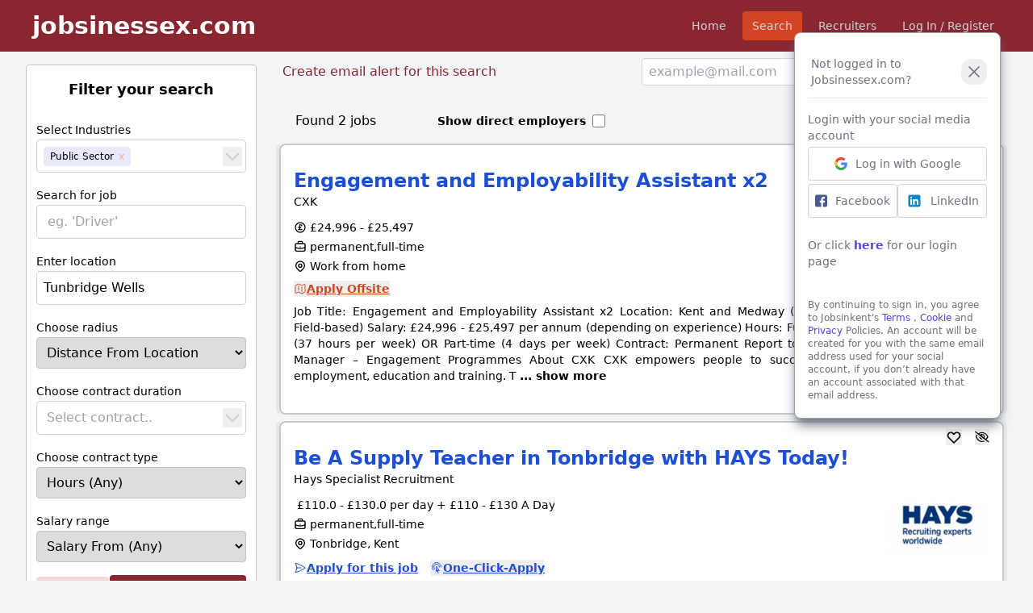

--- FILE ---
content_type: text/html; charset=UTF-8
request_url: https://jobsinessex.com/search?pl=osgb4000000074547079&i=28
body_size: 44558
content:
<!doctype html>
<html lang="en">
<head>
    <meta charset="UTF-8">
    <meta name="viewport" content="width=device-width, user-scalable=no, initial-scale=1.0, maximum-scale=1.0, minimum-scale=1.0">
    <meta http-equiv="X-UA-Compatible" content="ie=edge">

    <title>
        Jobs In Essex | Essex Jobs | delivered by JobsInEssex.com
    </title>

    <link rel="shortcut icon" type="image/x-icon" href="https://jobsinessex.com/sites/essex/favicon.ico">

            <script src="https://www.google.com/recaptcha/api.js" async defer></script>
    
    
    <link rel="stylesheet" href="https://cdnjs.cloudflare.com/ajax/libs/font-awesome/6.1.0/css/all.min.css" integrity="sha512-10/jx2EXwxxWqCLX/hHth/vu2KY3jCF70dCQB8TSgNjbCVAC/8vai53GfMDrO2Emgwccf2pJqxct9ehpzG+MTw==" crossorigin="anonymous" referrerpolicy="no-referrer" />

    
    <link rel="stylesheet" href="https://cdnjs.cloudflare.com/ajax/libs/font-awesome/6.0.0/css/all.min.css" />

    



    
    <link rel="stylesheet" type="text/css" href="https://jobsinessex.com/css/spinner.css" />

    <script type="text/javascript" src="https://jobsinessex.com/js/pageLoader.js"></script>

    

    <script src="https://cdn.tailwindcss.com"></script>

    
    <script defer src="https://unpkg.com/@alpinejs/collapse@3.10.5/dist/cdn.min.js"></script>

    
    <script defer src="https://unpkg.com/alpinejs@3.10.5/dist/cdn.min.js"></script>


            <script src="https://cdn.usefathom.com/script.js" data-site="QRQLGETY" defer></script>
    
        <!-- Livewire Styles -->
<style >
    [wire\:loading], [wire\:loading\.delay], [wire\:loading\.inline-block], [wire\:loading\.inline], [wire\:loading\.block], [wire\:loading\.flex], [wire\:loading\.table], [wire\:loading\.grid], [wire\:loading\.inline-flex] {
        display: none;
    }

    [wire\:loading\.delay\.shortest], [wire\:loading\.delay\.shorter], [wire\:loading\.delay\.short], [wire\:loading\.delay\.long], [wire\:loading\.delay\.longer], [wire\:loading\.delay\.longest] {
        display:none;
    }

    [wire\:offline] {
        display: none;
    }

    [wire\:dirty]:not(textarea):not(input):not(select) {
        display: none;
    }

    input:-webkit-autofill, select:-webkit-autofill, textarea:-webkit-autofill {
        animation-duration: 50000s;
        animation-name: livewireautofill;
    }

    @keyframes livewireautofill { from {} }
</style>

    <style>  [x-cloak] { display: none !important; } </style>
</head>
<body class="bg-[#f3f4f6]">

<div class="sticky top-0" style="z-index: 999"><div wire:id="YDE8T2LdbiYraBdE4cBQ" wire:initial-data="{&quot;fingerprint&quot;:{&quot;id&quot;:&quot;YDE8T2LdbiYraBdE4cBQ&quot;,&quot;name&quot;:&quot;navigation&quot;,&quot;locale&quot;:&quot;en&quot;,&quot;path&quot;:&quot;search&quot;,&quot;method&quot;:&quot;GET&quot;,&quot;v&quot;:&quot;acj&quot;},&quot;effects&quot;:{&quot;listeners&quot;:[&quot;countIncrement&quot;,&quot;countDecrement&quot;]},&quot;serverMemo&quot;:{&quot;children&quot;:{&quot;l4057644005-0&quot;:{&quot;id&quot;:&quot;9lb1GSt3km3n5A54xigf&quot;,&quot;tag&quot;:&quot;div&quot;}},&quot;errors&quot;:[],&quot;htmlHash&quot;:&quot;8ba1ff98&quot;,&quot;data&quot;:{&quot;first_name&quot;:null,&quot;last_name&quot;:null,&quot;savedJobsCounter&quot;:null,&quot;adminBtn&quot;:null},&quot;dataMeta&quot;:[],&quot;checksum&quot;:&quot;37a3235978ae3cdccb3db21c80543ffb25d3093a5d43dd9d715af13ece610506&quot;}}" class="" x-data="{ open: false, savedJobs: false }" x-cloak>
    <nav class="" style="background-color: #892630;" >

        <div class="max-w-7xl mx-auto px-2 sm:px-6 lg:px-8">
            <div class="relative flex items-center justify-between h-16">

                <!-- hamburger for mobile menu button-->
                <div class=" inset-y-0 left-0 flex items-center sm:hidden">
                    <button type="button" class="inline-flex items-center justify-center p-2 rounded-md text-gray-400 hover:text-white hover:bg-gray-700 focus:outline-none focus:ring-2 focus:ring-inset focus:ring-white"
                            x-on:click="open = ! open">
                        <span class="sr-only">Open main menu</span>
                        <svg class="block h-6 w-6" xmlns="http://www.w3.org/2000/svg" fill="none" viewBox="0 0 24 24" stroke="currentColor" aria-hidden="true">
                            <path stroke-linecap="round" stroke-linejoin="round" stroke-width="2" d="M4 6h16M4 12h16M4 18h16" />
                        </svg>

                        <svg class="hidden h-6 w-6" xmlns="http://www.w3.org/2000/svg" fill="none" viewBox="0 0 24 24" stroke="currentColor" aria-hidden="true">
                            <path stroke-linecap="round" stroke-linejoin="round" stroke-width="2" d="M6 18L18 6M6 6l12 12" />
                        </svg>
                    </button>
                </div>

                <div class="flex-1 flex items-center pl-2 justify-left">
                    <div class="flex-shrink-0 flex items-center">
                        <a href="https://jobsinessex.com" onclick="loader()" class="loader" ><p class="text-white text-xl lg:text-3xl font-bold">jobsinessex.com</p></a>
                    </div>
                </div>

                                    <div class="sm:hidden flex px-2">
                        <div>
                            <a type="button" onclick="loader()" href="https://jobsinessex.com/login?i=28&amp;pl=osgb4000000074547079" class="text-white font-medium">Log In</a>
                        </div>
                    </div>
                
                <div class="absolute inset-y-0 right-0 flex items-center pr-2 sm:static sm:inset-auto sm:ml-6 sm:pr-0">
                    <div class="ml-3 relative">
                        <div>
                            <div class="hidden sm:block sm:ml-6">
                                <div class="flex space-x-4">

                                    <ul id="nav-btn" class="flex">
                                                                                                                        <li class="mx-1" id="nav-home">
                                            <a type="button" onclick="loader()" href="https://jobsinessex.com" class="block text-gray-300 hover:bg-gray-700 hover:text-white px-3 py-2 rounded text-sm font-medium" >Home</a>
                                        </li>

                                        <li class="mx-1" id="nav-search">
                                            <a type="button" onclick="loader()" href="https://jobsinessex.com/search"  class="block text-gray-300 hover:bg-gray-700 hover:text-white px-3 py-2 rounded text-sm font-medium">Search</a>
                                        </li>
                                        <li class="mx-1" >
                                            <a type="button" onclick="loader()" href="https://employers.jobsinessex.com/employers" class="block text-gray-300 hover:bg-gray-700 hover:text-white px-3 py-2 rounded text-sm font-medium">Recruiters</a>
                                        </li>
                                        <li class="mx-1" id="nav-home">
                                                                                            <a type="button" onclick="loader()" href="https://jobsinessex.com/login?i=28&amp;pl=osgb4000000074547079" class="block text-gray-300 hover:bg-gray-700 hover:text-white px-3 py-2 rounded-md text-sm font-medium">Log In / Register</a>
                                                                                    </li>





                                    </ul>
                                </div>
                            </div>
                        </div>
                    </div>
                </div>
            </div>
        </div>

        <!-- Mobile menu, show/hide based on menu state. -->
        <div x-show="open"
             x-collapse
        >
            <div class="px-2 pt-2 pb-3 space-y-1">
                <!-- Current: "bg-gray-900 text-white", Default: "text-gray-300 hover:bg-gray-700 hover:text-white" -->
                <a href="https://jobsinessex.com" onclick="loader()" class="w-full text-gray-300 hover:bg-gray-700 hover:text-white text-left block px-3 py-2 rounded-md text-base font-medium">Home</a>
                
                <a href="https://jobsinessex.com/search" onclick="loader()" class="w-full text-gray-300 hover:bg-gray-700 hover:text-white text-left block px-3 py-2 rounded-md text-base font-medium">Search</a>

                                    <a href="https://jobsinessex.com/login?i=28&amp;pl=osgb4000000074547079" onclick="loader()" class="w-full text-gray-300 hover:bg-gray-700 hover:text-white text-left block px-3 py-2 rounded-md text-base font-medium">Log In / Register</a>

                                <a href="https://employers.jobsinessex.com/employers" onclick="loader()" class="w-full bg-[#d54422] text-white hover:bg-[#d54422] hover:text-white text-left block px-3 py-2 rounded-md text-base font-medium">Recruiters</a>

            </div>
        </div>

        <div class="w-full py-2 text-center text-white bg-[#574391]"
             x-show="savedJobs"
             x-init="window.livewire.find('YDE8T2LdbiYraBdE4cBQ').on('message', () => { savedJobs = true; setTimeout(() => { savedJobs = false; }, 2000 )})"
             x-transition
             style="display: none">Log in to check your saved jobs
        </div>
    </nav>

    <div wire:id="9lb1GSt3km3n5A54xigf" wire:initial-data="{&quot;fingerprint&quot;:{&quot;id&quot;:&quot;9lb1GSt3km3n5A54xigf&quot;,&quot;name&quot;:&quot;login-popup.login-with-google&quot;,&quot;locale&quot;:&quot;en&quot;,&quot;path&quot;:&quot;search&quot;,&quot;method&quot;:&quot;GET&quot;,&quot;v&quot;:&quot;acj&quot;},&quot;effects&quot;:{&quot;listeners&quot;:[]},&quot;serverMemo&quot;:{&quot;children&quot;:[],&quot;errors&quot;:[],&quot;htmlHash&quot;:&quot;fda07ae8&quot;,&quot;data&quot;:{&quot;showLoginPopup&quot;:true},&quot;dataMeta&quot;:[],&quot;checksum&quot;:&quot;c9d1451f6e201777bba2940c8700878f64b2bcc0dd2e8c04c23bce66026e64cf&quot;}}">
            <div
             x-data="{ socialLoginPopup: false}"
             x-show="socialLoginPopup"
             x-transition:enter="transition duration-300"
             x-transition:enter-start="opacity-75"
             x-transition:leave="transition duration-100"
             x-transition:leave-end="opacity-0"
             x-init=" setTimeout(() => socialLoginPopup = true, 2000) "


        >
            <div class="md:w-1/2 lg:w-1/4 xl:w-1/5 rounded-lg py-4 px-4 bg-white shadow-lg shadow-gray-500 border border-gray-400 fixed top-10 md:right-10">

                <div class="flex justify-between items-center">
                    <p class="w-full flex justify-start items-center rounded p-1">
                        <span class="text-sm text-gray-500 py-2 font-medium">Not logged in to Jobsinessex.com?</span>
                    </p>
                    <span>&nbsp;&nbsp;</span>
                    <button class="text-gray-500 hover:bg-gray-100 p-1 rounded-xl"
                            @click="socialLoginPopup = false"
                            wire:click="hidePopup"
                    >
                        <svg xmlns="http://www.w3.org/2000/svg" viewBox="0 0 24 24" fill="currentColor" class="w-6 h-6">
                            <path fill-rule="evenodd" d="M5.47 5.47a.75.75 0 011.06 0L12 10.94l5.47-5.47a.75.75 0 111.06 1.06L13.06 12l5.47 5.47a.75.75 0 11-1.06 1.06L12 13.06l-5.47 5.47a.75.75 0 01-1.06-1.06L10.94 12 5.47 6.53a.75.75 0 010-1.06z" clip-rule="evenodd" />
                        </svg>
                    </button>
                </div>

                <hr class="w-full py-2">

                <p  class="text-sm text-gray-500 pb-1">Login with your social media account</p>
                <a class="w-full flex justify-center items-center rounded p-2 hover:cursor-pointer hover:bg-gray-100 border border-gray-300 mb-1" href="https://jobsinessex.com/social/auth/google">
                    <svg width="16" height="16" viewBox="0 0 256 262" xmlns="http://www.w3.org/2000/svg" preserveAspectRatio="xMidYMid"><path d="M255.878 133.451c0-10.734-.871-18.567-2.756-26.69H130.55v48.448h71.947c-1.45 12.04-9.283 30.172-26.69 42.356l-.244 1.622 38.755 30.023 2.685.268c24.659-22.774 38.875-56.282 38.875-96.027" fill="#4285F4"/><path d="M130.55 261.1c35.248 0 64.839-11.605 86.453-31.622l-41.196-31.913c-11.024 7.688-25.82 13.055-45.257 13.055-34.523 0-63.824-22.773-74.269-54.25l-1.531.13-40.298 31.187-.527 1.465C35.393 231.798 79.49 261.1 130.55 261.1" fill="#34A853"/><path d="M56.281 156.37c-2.756-8.123-4.351-16.827-4.351-25.82 0-8.994 1.595-17.697 4.206-25.82l-.073-1.73L15.26 71.312l-1.335.635C5.077 89.644 0 109.517 0 130.55s5.077 40.905 13.925 58.602l42.356-32.782" fill="#FBBC05"/><path d="M130.55 50.479c24.514 0 41.05 10.589 50.479 19.438l36.844-35.974C195.245 12.91 165.798 0 130.55 0 79.49 0 35.393 29.301 13.925 71.947l42.211 32.783c10.59-31.477 39.891-54.251 74.414-54.251" fill="#EB4335"/></svg>
                    <span>&nbsp;&nbsp;</span>
                    <span class="text-sm text-gray-500 font-medium">Log in with Google</span>
                </a>

                <div class="flex justify-center gap-1">
                    <a class="w-1/2 inline-block flex justify-center items-center rounded p-2 hover:cursor-pointer hover:bg-gray-100 border border-gray-300"
                       href="https://jobsinessex.com/social/auth/facebook">
                        <svg height="16px" width="16px" version="1.1" id="Layer_1" xmlns="http://www.w3.org/2000/svg" xmlns:xlink="http://www.w3.org/1999/xlink" viewBox="0 0 408.788 408.788" xml:space="preserve"> <path style="fill:#475993;" d="M353.701,0H55.087C24.665,0,0.002,24.662,0.002,55.085v298.616c0,30.423,24.662,55.085,55.085,55.085 h147.275l0.251-146.078h-37.951c-4.932,0-8.935-3.988-8.954-8.92l-0.182-47.087c-0.019-4.959,3.996-8.989,8.955-8.989h37.882 v-45.498c0-52.8,32.247-81.55,79.348-81.55h38.65c4.945,0,8.955,4.009,8.955,8.955v39.704c0,4.944-4.007,8.952-8.95,8.955 l-23.719,0.011c-25.615,0-30.575,12.172-30.575,30.035v39.389h56.285c5.363,0,9.524,4.683,8.892,10.009l-5.581,47.087 c-0.534,4.506-4.355,7.901-8.892,7.901h-50.453l-0.251,146.078h87.631c30.422,0,55.084-24.662,55.084-55.084V55.085 C408.786,24.662,384.124,0,353.701,0z"/></svg>
                        <span>&nbsp;&nbsp;</span>
                        <span class="text-sm text-gray-500 font-medium">Facebook</span>
                    </a>

                    <a class="w-1/2 inline-block flex justify-center items-center rounded p-2 hover:cursor-pointer hover:bg-gray-100 border border-gray-300"
                       href="https://jobsinessex.com/social/auth/facebook">
                        <svg xmlns="http://www.w3.org/2000/svg"  viewBox="0 0 48 48" width="20px" height="20px"><path fill="#0288D1" d="M42,37c0,2.762-2.238,5-5,5H11c-2.761,0-5-2.238-5-5V11c0-2.762,2.239-5,5-5h26c2.762,0,5,2.238,5,5V37z"/><path fill="#FFF" d="M12 19H17V36H12zM14.485 17h-.028C12.965 17 12 15.888 12 14.499 12 13.08 12.995 12 14.514 12c1.521 0 2.458 1.08 2.486 2.499C17 15.887 16.035 17 14.485 17zM36 36h-5v-9.099c0-2.198-1.225-3.698-3.192-3.698-1.501 0-2.313 1.012-2.707 1.99C24.957 25.543 25 26.511 25 27v9h-5V19h5v2.616C25.721 20.5 26.85 19 29.738 19c3.578 0 6.261 2.25 6.261 7.274L36 36 36 36z"/></svg>
                        <span>&nbsp;&nbsp;</span>
                        <span class="text-sm text-gray-500 font-medium">LinkedIn</span>
                    </a>

                </div>

                <p  class="text-sm font-medium text-gray-500 py-6">Or click <a class="font-bold text-indigo-600 hover:cursor-pointer hover:underline" href="https://jobsinessex.com/login">here</a> for our login page</p>
                <div class="text-xs text-gray-500 py-1 mt-2">
                    <p>By continuing to sign in, you agree to Jobsinkent's
                        <a class="text-indigo-600 font-medium hover:cursor-pointer hover:underline" target="_blank" href="https://jobsinessex.com/about/terms">Terms</a>
                        ,
                        <a class="text-indigo-600 font-medium hover:cursor-pointer hover:underline" targ="_blank" href="https://jobsinessex.com/about/cookies">Cookie</a>
                        and
                        <a class="text-indigo-600 font-medium hover:cursor-pointer hover:underline" target="_blank" href="https://jobsinessex.com/about/privacy">Privacy</a>
                        Policies. An account will be created for you with the same email address used for your social account, if you don’t already have an account associated with that email address.
                    </p>
                </div>

            </div>
        </div>
    

</div>

<!-- Livewire Component wire-end:9lb1GSt3km3n5A54xigf -->
</div>

<!-- Livewire Component wire-end:YDE8T2LdbiYraBdE4cBQ --></div>

<div id="back" style="background-color: black;
    position: fixed;
    top: 0; bottom: 0; right: 0; left: 0;
    width: 100vw;
    height: 100vh;
    opacity: 20%;
    z-index: 200;
    "
>
</div>
<div id="front" class="la-ball-spin-clockwise la-dark test" style="position: fixed; top: 50%; left: 50%; transform: translate(-50%, -50%)">
    <div></div>
    <div></div>
    <div></div>
    <div></div>
    <div></div>
    <div></div>
    <div></div>
    <div></div>
</div>



    <div class="max-w-7xl mx-auto px-2 sm:px-6 lg:px-8">

        
        <div class="grid grid-cols-1 lg:grid-cols-4 lg:gap-6">
            <div class="lg:start-1 lg:col-span-1">
                <div wire:id="1eAqyKjrleqJss6KGj5y" wire:initial-data="{&quot;fingerprint&quot;:{&quot;id&quot;:&quot;1eAqyKjrleqJss6KGj5y&quot;,&quot;name&quot;:&quot;search&quot;,&quot;locale&quot;:&quot;en&quot;,&quot;path&quot;:&quot;search&quot;,&quot;method&quot;:&quot;GET&quot;,&quot;v&quot;:&quot;acj&quot;},&quot;effects&quot;:{&quot;listeners&quot;:[]},&quot;serverMemo&quot;:{&quot;children&quot;:[],&quot;errors&quot;:[],&quot;htmlHash&quot;:&quot;ee32a960&quot;,&quot;data&quot;:{&quot;searchInput&quot;:null,&quot;place&quot;:&quot;Tunbridge Wells&quot;,&quot;radius&quot;:null,&quot;hours&quot;:null,&quot;contract&quot;:null,&quot;advertiser&quot;:null,&quot;minSalary&quot;:null,&quot;industries&quot;:[{&quot;id&quot;:1,&quot;name&quot;:&quot;Accountancy&quot;,&quot;search_term&quot;:&quot;accountancy&quot;},{&quot;id&quot;:25,&quot;name&quot;:&quot;Administration&quot;,&quot;search_term&quot;:&quot;administration&quot;},{&quot;id&quot;:2,&quot;name&quot;:&quot;Agriculture&quot;,&quot;search_term&quot;:&quot;agriculture&quot;},{&quot;id&quot;:51,&quot;name&quot;:&quot;Apprentice&quot;,&quot;search_term&quot;:&quot;apprentice&quot;},{&quot;id&quot;:3,&quot;name&quot;:&quot;Beauty &amp; Fitness&quot;,&quot;search_term&quot;:&quot;beauty_fitness&quot;},{&quot;id&quot;:42,&quot;name&quot;:&quot;Call Centre&quot;,&quot;search_term&quot;:&quot;call_centre&quot;},{&quot;id&quot;:6,&quot;name&quot;:&quot;Care &amp; Social Care&quot;,&quot;search_term&quot;:&quot;care_social_care&quot;},{&quot;id&quot;:4,&quot;name&quot;:&quot;Catering&quot;,&quot;search_term&quot;:&quot;catering&quot;},{&quot;id&quot;:5,&quot;name&quot;:&quot;Charity&quot;,&quot;search_term&quot;:&quot;charity&quot;},{&quot;id&quot;:50,&quot;name&quot;:&quot;Cleaning&quot;,&quot;search_term&quot;:&quot;cleaning&quot;},{&quot;id&quot;:7,&quot;name&quot;:&quot;Construction&quot;,&quot;search_term&quot;:&quot;construction&quot;},{&quot;id&quot;:46,&quot;name&quot;:&quot;Contract&quot;,&quot;search_term&quot;:&quot;contract&quot;},{&quot;id&quot;:8,&quot;name&quot;:&quot;Customer Service&quot;,&quot;search_term&quot;:&quot;customer_service&quot;},{&quot;id&quot;:34,&quot;name&quot;:&quot;Driving&quot;,&quot;search_term&quot;:&quot;driving&quot;},{&quot;id&quot;:9,&quot;name&quot;:&quot;Education&quot;,&quot;search_term&quot;:&quot;education&quot;},{&quot;id&quot;:10,&quot;name&quot;:&quot;Engineering&quot;,&quot;search_term&quot;:&quot;engineering&quot;},{&quot;id&quot;:11,&quot;name&quot;:&quot;Estate Agency&quot;,&quot;search_term&quot;:&quot;estate_agency&quot;},{&quot;id&quot;:44,&quot;name&quot;:&quot;Finance&quot;,&quot;search_term&quot;:&quot;finance&quot;},{&quot;id&quot;:37,&quot;name&quot;:&quot;General &amp; Other&quot;,&quot;search_term&quot;:&quot;general_other&quot;},{&quot;id&quot;:13,&quot;name&quot;:&quot;Graduate&quot;,&quot;search_term&quot;:&quot;graduate&quot;},{&quot;id&quot;:14,&quot;name&quot;:&quot;Healthcare &amp; Nursing&quot;,&quot;search_term&quot;:&quot;healthcare_nursing&quot;},{&quot;id&quot;:40,&quot;name&quot;:&quot;Hospitality&quot;,&quot;search_term&quot;:&quot;hospitality&quot;},{&quot;id&quot;:15,&quot;name&quot;:&quot;HR &amp; Recruitment&quot;,&quot;search_term&quot;:&quot;hr_recruitment&quot;},{&quot;id&quot;:17,&quot;name&quot;:&quot;Insurance&quot;,&quot;search_term&quot;:&quot;insurance&quot;},{&quot;id&quot;:18,&quot;name&quot;:&quot;IT &amp; Telecoms&quot;,&quot;search_term&quot;:&quot;it_telecoms&quot;},{&quot;id&quot;:39,&quot;name&quot;:&quot;Landscaping&quot;,&quot;search_term&quot;:&quot;landscaping&quot;},{&quot;id&quot;:19,&quot;name&quot;:&quot;Legal&quot;,&quot;search_term&quot;:&quot;legal&quot;},{&quot;id&quot;:47,&quot;name&quot;:&quot;Logistics&quot;,&quot;search_term&quot;:&quot;logistics&quot;},{&quot;id&quot;:21,&quot;name&quot;:&quot;Management&quot;,&quot;search_term&quot;:&quot;management&quot;},{&quot;id&quot;:48,&quot;name&quot;:&quot;Manual Labour&quot;,&quot;search_term&quot;:&quot;manual_labour&quot;},{&quot;id&quot;:16,&quot;name&quot;:&quot;Manufacturing&quot;,&quot;search_term&quot;:&quot;manufacturing&quot;},{&quot;id&quot;:22,&quot;name&quot;:&quot;Marketing&quot;,&quot;search_term&quot;:&quot;marketing&quot;},{&quot;id&quot;:38,&quot;name&quot;:&quot;Media &amp; Design&quot;,&quot;search_term&quot;:&quot;media_design&quot;},{&quot;id&quot;:23,&quot;name&quot;:&quot;Motor Trades&quot;,&quot;search_term&quot;:&quot;motor_trades&quot;},{&quot;id&quot;:24,&quot;name&quot;:&quot;Multilingual&quot;,&quot;search_term&quot;:&quot;multilingual&quot;},{&quot;id&quot;:41,&quot;name&quot;:&quot;Not For Profit&quot;,&quot;search_term&quot;:&quot;not_for_profit&quot;},{&quot;id&quot;:33,&quot;name&quot;:&quot;Part-Time&quot;,&quot;search_term&quot;:&quot;part-time&quot;},{&quot;id&quot;:35,&quot;name&quot;:&quot;PR&quot;,&quot;search_term&quot;:&quot;pr&quot;},{&quot;id&quot;:28,&quot;name&quot;:&quot;Public Sector&quot;,&quot;search_term&quot;:&quot;public_sector&quot;},{&quot;id&quot;:49,&quot;name&quot;:&quot;Purchasing &amp; Procurement&quot;,&quot;search_term&quot;:&quot;purchasing_procurement&quot;},{&quot;id&quot;:29,&quot;name&quot;:&quot;Retail&quot;,&quot;search_term&quot;:&quot;retail&quot;},{&quot;id&quot;:30,&quot;name&quot;:&quot;Sales&quot;,&quot;search_term&quot;:&quot;sales&quot;},{&quot;id&quot;:26,&quot;name&quot;:&quot;Scientific&quot;,&quot;search_term&quot;:&quot;scientific&quot;},{&quot;id&quot;:31,&quot;name&quot;:&quot;Temporary&quot;,&quot;search_term&quot;:&quot;temporary&quot;},{&quot;id&quot;:43,&quot;name&quot;:&quot;Trainee&quot;,&quot;search_term&quot;:&quot;trainee&quot;},{&quot;id&quot;:20,&quot;name&quot;:&quot;Travel &amp; Tourism&quot;,&quot;search_term&quot;:&quot;travel_tourism&quot;},{&quot;id&quot;:36,&quot;name&quot;:&quot;Warehouse&quot;,&quot;search_term&quot;:&quot;warehouse&quot;},{&quot;id&quot;:32,&quot;name&quot;:&quot;Work From Home&quot;,&quot;search_term&quot;:&quot;work_from_home&quot;}],&quot;industry&quot;:[],&quot;filters&quot;:{&quot;host&quot;:{&quot;id&quot;:&quot;2&quot;,&quot;name&quot;:&quot;essex&quot;},&quot;pl&quot;:{&quot;id&quot;:&quot;osgb4000000074547079&quot;,&quot;name&quot;:&quot;Tunbridge Wells&quot;},&quot;i&quot;:[{&quot;id&quot;:&quot;28&quot;,&quot;name&quot;:&quot;Public Sector&quot;}]},&quot;possibleLocations&quot;:null,&quot;autoComplete&quot;:null,&quot;selectedIndustries&quot;:null,&quot;selectedContracts&quot;:null,&quot;industryNames&quot;:[&quot;Accountancy&quot;,&quot;Administration&quot;,&quot;Agriculture&quot;,&quot;Apprentice&quot;,&quot;Beauty &amp; Fitness&quot;,&quot;Call Centre&quot;,&quot;Care &amp; Social Care&quot;,&quot;Catering&quot;,&quot;Charity&quot;,&quot;Cleaning&quot;,&quot;Construction&quot;,&quot;Contract&quot;,&quot;Customer Service&quot;,&quot;Driving&quot;,&quot;Education&quot;,&quot;Engineering&quot;,&quot;Estate Agency&quot;,&quot;Finance&quot;,&quot;General &amp; Other&quot;,&quot;Graduate&quot;,&quot;Healthcare &amp; Nursing&quot;,&quot;Hospitality&quot;,&quot;HR &amp; Recruitment&quot;,&quot;Insurance&quot;,&quot;IT &amp; Telecoms&quot;,&quot;Landscaping&quot;,&quot;Legal&quot;,&quot;Logistics&quot;,&quot;Management&quot;,&quot;Manual Labour&quot;,&quot;Manufacturing&quot;,&quot;Marketing&quot;,&quot;Media &amp; Design&quot;,&quot;Motor Trades&quot;,&quot;Multilingual&quot;,&quot;Not For Profit&quot;,&quot;Part-Time&quot;,&quot;PR&quot;,&quot;Public Sector&quot;,&quot;Purchasing &amp; Procurement&quot;,&quot;Retail&quot;,&quot;Sales&quot;,&quot;Scientific&quot;,&quot;Temporary&quot;,&quot;Trainee&quot;,&quot;Travel &amp; Tourism&quot;,&quot;Warehouse&quot;,&quot;Work From Home&quot;],&quot;multi&quot;:[],&quot;locations&quot;:null,&quot;place_id&quot;:&quot;osgb4000000074547079&quot;,&quot;selectedSalary&quot;:null,&quot;filteredIndustries&quot;:&quot;[\&quot;Public Sector\&quot;]&quot;,&quot;filteredLocation&quot;:null,&quot;filteredContracts&quot;:&quot;null&quot;},&quot;dataMeta&quot;:{&quot;collections&quot;:[&quot;industries&quot;]},&quot;checksum&quot;:&quot;1fecf97d7f210f2d5a6639e052c96820a955e0521b414a583a5cd01b9dedb899&quot;}}" class="bg-white rounded-b sticky top-20 lg:rounded border border-[#c4c4c4] p-3 lg:py-0"
     x-data="{ fullScreen: false,
               smallScreen: false,
               filterBtn: true,
               onFocusBtn: true,
     }"
>

    <div x-show="fullScreen" x-init=" if( window.innerWidth >= 1024 ) { fullScreen = true; } "
         x-on:resize.window="fullScreen =  window.innerWidth < 800 ? false : true">  <div
>
    
    <div class="flex justify-center mt-4 hidden lg:flex">
        <p class="font-bold text-lg mb-6">Filter your search</p>
    </div>

    <div x-cloak class="w-full mb-4">
    <label class="text-sm font-medium"> Select Industries </label>

    <!-- Start Component -->
    <div
            x-data="industryMultiselect(
        {
          items: [
                              { label: 'Accountancy', value: '1' },
                              { label: 'Administration', value: '25' },
                              { label: 'Agriculture', value: '2' },
                              { label: 'Apprentice', value: '51' },
                              { label: 'Beauty &amp; Fitness', value: '3' },
                              { label: 'Call Centre', value: '42' },
                              { label: 'Care &amp; Social Care', value: '6' },
                              { label: 'Catering', value: '4' },
                              { label: 'Charity', value: '5' },
                              { label: 'Cleaning', value: '50' },
                              { label: 'Construction', value: '7' },
                              { label: 'Contract', value: '46' },
                              { label: 'Customer Service', value: '8' },
                              { label: 'Driving', value: '34' },
                              { label: 'Education', value: '9' },
                              { label: 'Engineering', value: '10' },
                              { label: 'Estate Agency', value: '11' },
                              { label: 'Finance', value: '44' },
                              { label: 'General &amp; Other', value: '37' },
                              { label: 'Graduate', value: '13' },
                              { label: 'Healthcare &amp; Nursing', value: '14' },
                              { label: 'Hospitality', value: '40' },
                              { label: 'HR &amp; Recruitment', value: '15' },
                              { label: 'Insurance', value: '17' },
                              { label: 'IT &amp; Telecoms', value: '18' },
                              { label: 'Landscaping', value: '39' },
                              { label: 'Legal', value: '19' },
                              { label: 'Logistics', value: '47' },
                              { label: 'Management', value: '21' },
                              { label: 'Manual Labour', value: '48' },
                              { label: 'Manufacturing', value: '16' },
                              { label: 'Marketing', value: '22' },
                              { label: 'Media &amp; Design', value: '38' },
                              { label: 'Motor Trades', value: '23' },
                              { label: 'Multilingual', value: '24' },
                              { label: 'Not For Profit', value: '41' },
                              { label: 'Part-Time', value: '33' },
                              { label: 'PR', value: '35' },
                              { label: 'Public Sector', value: '28' },
                              { label: 'Purchasing &amp; Procurement', value: '49' },
                              { label: 'Retail', value: '29' },
                              { label: 'Sales', value: '30' },
                              { label: 'Scientific', value: '26' },
                              { label: 'Temporary', value: '31' },
                              { label: 'Trainee', value: '43' },
                              { label: 'Travel &amp; Tourism', value: '20' },
                              { label: 'Warehouse', value: '36' },
                              { label: 'Work From Home', value: '32' },
          
                    ],
                    size: 11,
                  })"
            x-init="onInit"
            @focusout="handleBlur"
            class="relative w-full"
    >
        <!-- Start Item Tags And Input Field -->
        <div class="w-full flex justify-between px-1 border border-solid border-gray-300 rounded relative bg-white"

        >
            <div class="flex items-center">
                <ul class="flex flex-wrap items-center w-full">
                    <!-- Tags (Selected) -->
                    <template x-for="(selectedItem, idx) in selectedItems">
                        <li
                                x-text="shortenedLabel(selectedItem.label, maxTagChars)"
                                @click="removeElementByIdx(selectedItem, idx), expanded = true"
                                @keyup.backspace="removeElementByIdx(selectedItem, idx), expanded = true"
                                @keyup.delete="removeElementByIdx(selectedItem, idx), expanded = true"
                                tabindex="0"
                                class="relative lg:text-xs px-2 m-1 py-1 bg-[#e9e9fc] rounded cursor-pointer hover:bg-gray-100 after:content-['x'] after:ml-1.5 after:text-red-300 outline-none focus:outline-none ring-0 focus:ring-2 focus:ring-amber-300 ring-inset transition-all"
                        ></li>
                    </template>

                    <template x-if="!selectedItems.length">
                        <li class="px-2 py-2  w-full text-gray-400"
                            x-text="selectIndustriesMessage"
                            @click="expanded = !expanded"
                        ></li>
                    </template>

                    <template x-if="selectedItems.length > 4">
                        <li class="px-2 font-bold text-gray-400"
                            x-text="noMoreIndustriesMessage"
                        ></li>
                    </template>


                </ul>
            </div>
            <div class="pt-2">
                <button @click="expanded = !expanded">
                    <svg
                        xmlns="http://www.w3.org/2000/svg"
                        width="24"
                        height="24"
                        stroke-width="0"
                        fill="#ccc"
                        :class="expanded && 'rotate-180'"
                        class="cursor-pointer focus:outline-none"
                        tabindex="-1"
                    >
                        <path d="M12 17.414 3.293 8.707l1.414-1.414L12 14.586l7.293-7.293 1.414 1.414L12 17.414z" />
                    </svg>
                </button>
            </div>


        </div>
        <!-- End Item Tags And Input Field -->

        <!-- Start Items List -->
        <template x-if="expanded">
            <ul
                    x-ref="listBox"
                    class="w-full list-none border border-2 border-t-0 rounded-md focus:outline-none overflow-y-auto outline-none focus:outline-none bg-white absolute left-0 bottom-100 z-50"
                    tabindex="0"
                    :style="listBoxStyle"

            >
                <!-- Item Element -->
                <template x-if="filteredItems.length">
                    <template x-for="(filteredItem, idx) in filteredItems">
                        <li
                                x-text="shortenedLabel(filteredItem.label, maxItemChars)"
                                @click="handleItemClick(filteredItem, idx)"
                                :class="filteredItem.selected ? 'bg-[#e8ebee]'  : ''"
                                :title="filteredItem.label"
                                class="hover:bg-[#e8ebee] cursor-pointer px-2 py-2"
                        ></li>
                    </template>
                </template>

                <!-- Empty Text -->
                <template x-if="!filteredItems.length">
                    <li
                            x-text="emptyText"
                            class="cursor-pointer px-2 py-2 text-gray-400"
                    ></li>
                </template>
            </ul>
        </template>
        <!-- End Items List -->
    </div>
    <!-- End Component -->
</div>
</body>
</html>

<script>
    function industryMultiselect(config) {
        return {
            items: config.items ?? [],
            selectedIndustries: [],
            allItems: null,
            selectedItems: null,
            search: config.search ?? "",
            expanded: config.expanded ?? false,
            selectIndustriesMessage: "Select Industries..",
            noMoreIndustriesMessage: "Maximum 5 selected",
            size: config.size ?? 1,
            itemHeight: config.itemHeight ?? 40,
            maxItemChars: config.maxItemChars ?? 50,
            maxTagChars: config.maxTagChars ?? 50,
            activeIndex: -1,
            onInit() {
                // Set the allItems array since we want to filter later on and keep the original (items) array as reference
                this.allItems = [...this.items];
                this.$watch("filteredItems", (newValues, oldValues) => {
                    // Reset the activeIndex whenever the filteredItems array changes
                    if (newValues.length !== oldValues.length) this.activeIndex = -1;
                });

                // Check whether there are selected values or not and set them
                this.selectedItems = this.items
                    ? this.items.filter((item) => item.selected)
                    : [];

                this.selectedIndustriesFromPreviousSearch();
            },

            selectedIndustriesFromPreviousSearch() {
                var industryVariables = ["Public Sector"] ?? null;


                if  (industryVariables) {
                    industryVariables.forEach(element => {

                        this.items.forEach(item => {
                            if (item.label === element) {
                                item.selected = true;
                                this.selectedItems.push(item);
                                this.selectedIndustries.push(item.label);
                            }
                        })
                    })
                window.livewire.find('1eAqyKjrleqJss6KGj5y').set('selectedIndustries', this.selectedIndustries)
                }

            },

            handleBlur(e) {
                // If the current active element (relatedTarget) is a child element of the component itself, return
                // Note: The current active element must have a tabindex attribute set in order to appear as a relatedTarget
                if (this.$el.contains(e.relatedTarget)) {
                    return;
                }

                this.reset();
            },

            reset() {
                // 1) Clear the search value
                this.search = "";

                // 2) Close the list
                this.expanded = false;

                // 3) Reset the active index
                this.activeIndex = -1;
            },

            removeElementByIdx(item, idx) {

                this.selectedItems.splice(idx, 1);
                item.selected = false;

                this.selectedIndustries.splice(idx, 1);

            window.livewire.find('1eAqyKjrleqJss6KGj5y').set('selectedIndustries', this.selectedIndustries)
            },

            handleItemClick(item, idx) {

                // console.log(item.label)
                if (this.selectedItems.length <= 4) {
                    if (! this.selectedItems.some(selectedItem => selectedItem.label === item.label)) {

                        this.selectedItems.push(item);
                        item.selected = true;
                        this.selectedIndustries.push(item.label);

                    }
                } else {
                    this.searchPlaceholder = "maximum industries";
                }
                // console.log(item, idx+1)
            window.livewire.find('1eAqyKjrleqJss6KGj5y').set('selectedIndustries', this.selectedIndustries)
            },

            selectNextItem() {
                if (!this.filteredItems.length) return;

                // Array count starts at 0, so we abstract 1
                if (this.filteredItems.length - 1 == this.activeIndex) {
                    return (this.activeIndex = 0);
                }

                this.activeIndex++;
            },

            selectPrevItem() {
                if (!this.filteredItems.length) return;

                if (this.activeIndex == 0 || this.activeIndex == -1)
                    return (this.activeIndex = this.filteredItems.length - 1);

                this.activeIndex--;
            },

            addActiveItem() {
                if (!this.filteredItems[this.activeIndex]) return;

                this.selectedItems.push(this.filteredItems[this.activeIndex]);

                this.search = "";

            },

            scrollToActiveElement() {
                // Remove the first two child elements since they are <template> tags
                const availableListElements = [...this.$refs.listBox.children].slice(
                    2,
                    -1
                );

                // Scroll to active <li> element
                availableListElements[this.activeIndex].scrollIntoView({
                    block: "end",
                });
            },

            shortenedLabel(label, maxChars) {
                return !maxChars || label.length <= maxChars
                    ? label
                    : `${label.substr(0, maxChars)}...`;
            },

            get filteredItems() {
                return this.allItems.filter((item) =>
                    item.label.toLowerCase().includes(this.search?.toLowerCase())
                );
            },

            get listBoxStyle() {
                // We add 2 since there is border that takes space
                return {
                    maxHeight: `${this.size * this.itemHeight + 2}px`,
                };
            },

            get filteredLength() {

                if (this.selectedItems < 5) {
                    return true;
                } else { return false; }

            }
        };
    }
</script>

    <div class="w-full mb-4">
    <label class="text-sm font-medium"> Search for job </label>
    <input type="search" class="w-full appearance-none rounded border border-solid border-gray-300 p-2" placeholder=" eg. 'Driver'"
           wire:model.lazy="searchInput"
           wire:keydown.enter="runSearch"
    >
</div>

    <label class="text-sm font-medium"> Enter location </label>
    <div x-cloak  class="w-full relative"
    x-data="{ locationOption: false }"
>

    <input type="search" class="w-full appearance-none rounded border border-solid border-gray-300 p-2" placeholder="Choose a location..."
           autocomplete="off"
           wire:model.debounce.300ms="place"
           x-on:keypress="radius = true"
           x-on:click="locationOption = true"
           x-on:click.away="locationOption = false"
    >

    <div x-show="locationOption" class="absolute z-10 w-full">
            </div>
</div>

            <div class="w-full mt-4">
    <label class="text-sm font-medium"> Choose radius </label>
    <select class="w-full border border-solid border-[#c4c4c4] rounded p-2"
            wire:model="radius">
        <option value=0>Distance From Location</option>
        <option value=1>Up to 1 mile</option>
        <option value=2>Up to 2 mile</option>
        <option value=5>Up to 5 mile</option>
        <option value=10>Up to 10 mile</option>
        <option value=20>Up to 20 mile</option>
        <option value=30>Up to 30 mile</option>
        <option value=40>Up to 40 mile</option>
    </select>
</div>    
    <div x-cloak class="w-full mt-4">
    <label class="text-sm font-medium"> Choose contract duration </label>

    <!-- Start Component -->
    <div x-data="contractMultiselect(
          {
             items: [
                { label: 'Permanent', value: 'Permanent', selected: false },
                { label: 'Temporary', value: 'Temporary', selected: false },
                { label: 'Contract', value: 'Contract', selected: false },
             ],
             size: 15,
          })"
         x-init="onInit"
         @focusout="handleBlur"
         class="relative"
    >
        <!-- Start Item Tags And Input Field -->
        <div class="w-full flex justify-between px-1 border border-solid border-gray-300 rounded relative bg-white"
             @click="expanded = !expanded; expanded"
        >
            <div class="flex items-center">
                <ul class="flex flex-wrap items-center w-full">
                    <!-- Tags (Selected) -->
                    <template x-for="(selectedItem, idx) in selectedItems">
                        <li
                                x-text="shortenedLabel(selectedItem.label, maxTagChars)"
                                @click="removeElementByIdx(selectedItem, idx), expanded = true"
                                @keyup.backspace="removeElementByIdx(selectedItem, idx), expanded = true"
                                @keyup.delete="removeElementByIdx(selectedItem, idx), expanded = true"
                                tabindex="0"
                                class="relative text-xs px-2 m-1 py-1 bg-[#e9e9fc] rounded cursor-pointer hover:bg-gray-100 after:content-['x'] after:ml-1.5 after:text-red-300 outline-none focus:outline-none ring-0 focus:ring-2 focus:ring-amber-300 ring-inset transition-all"
                        ></li>
                    </template>

                    <template x-if="!selectedItems.length">
                        <li class="px-2 py-2 text-gray-400"
                            x-text="message"
                        ></li>
                    </template>

                </ul>
            </div>
            <div class="pt-2">
                <button>
                    <svg
                            xmlns="http://www.w3.org/2000/svg"
                            width="24"
                            height="24"
                            stroke-width="0"
                            fill="#ccc"
                            :class="expanded && 'rotate-180'"
                            class="cursor-pointer focus:outline-none"
                            tabindex="-1"
                    >
                        <path d="M12 17.414 3.293 8.707l1.414-1.414L12 14.586l7.293-7.293 1.414 1.414L12 17.414z" />
                    </svg>
                </button>
            </div>


        </div>
        <!-- End Item Tags And Input Field -->

        <!-- Start Items List -->
        <template x-if="expanded">
            <ul
                    x-ref="listBox"
                    class="w-full list-none border border-2 border-t-0 rounded-md focus:outline-none overflow-y-auto outline-none focus:outline-none bg-white absolute left-0 bottom-100 z-50"
                    tabindex="0"
                    :style="listBoxStyle"

            >
                <!-- Item Element -->
                <template x-if="filteredItems.length">
                    <template x-for="(filteredItem, idx) in filteredItems">
                        <li
                                x-text="shortenedLabel(filteredItem.label, maxItemChars)"
                                @click="handleItemClick(filteredItem, idx)"
                                :class="filteredItem.selected ? 'bg-[#e8ebee]'  : ''"
                                :title="filteredItem.label"
                                class="hover:bg-[#e8ebee] cursor-pointer px-2 py-2"
                        ></li>
                    </template>
                </template>

                <!-- Empty Text -->
                <template x-if="!filteredItems.length">
                    <li
                            x-text="emptyText"
                            class="cursor-pointer px-2 py-2 text-gray-400"
                    ></li>
                </template>
            </ul>
        </template>
        <!-- End Items List -->
    </div>
    <!-- End Component -->
</div>
</body>
</html>

<script>
    function contractMultiselect(config) {
        return {
            items: config.items ?? [],
            selectedContracts: [],
            allItems: null,
            selectedItems: null,
            search: config.search ?? "",
            expanded: config.expanded ?? false,
            message: "Select contract..",
            size: config.size ?? 1,
            itemHeight: config.itemHeight ?? 40,
            maxItemChars: config.maxItemChars ?? 50,
            maxTagChars: config.maxTagChars ?? 50,
            activeIndex: -1,
            onInit() {
                // Set the allItems array since we want to filter later on and keep the original (items) array as reference
                this.allItems = [...this.items];
                this.$watch("filteredItems", (newValues, oldValues) => {
                    // Reset the activeIndex whenever the filteredItems array changes
                    if (newValues.length !== oldValues.length) this.activeIndex = -1;
                });

                // Check whether there are selected values or not and set them
                this.selectedItems = this.items
                    ? this.items.filter((item) => item.selected)
                    : [];

                this.selectedContractsFromPreviousSearch();
            },

            selectedContractsFromPreviousSearch() {
                var contractVariables = null ?? null;

                if  (contractVariables) {
                    contractVariables.forEach(element => {
                        this.items.forEach(item => {
                            if (item.label === element) {
                                item.selected = true;
                                this.selectedItems.push(item);
                                this.selectedContracts.push(item.label);
                            }
                        })
                    })
                window.livewire.find('1eAqyKjrleqJss6KGj5y').set('selectedContracts', this.selectedContracts)
                }

            },

            handleBlur(e) {
                // If the current active element (relatedTarget) is a child element of the component itself, return
                // Note: The current active element must have a tabindex attribute set in order to appear as a relatedTarget
                if (this.$el.contains(e.relatedTarget)) {
                    return;
                }

                this.reset();
            },

            reset() {
                // 1) Clear the search value
                this.search = "";

                // 2) Close the list
                this.expanded = false;

                // 3) Reset the active index
                this.activeIndex = -1;
            },

            removeElementByIdx(item, idx) {

                this.selectedItems.splice(idx, 1);

                item.selected = false;

                this.selectedContracts.splice(idx, 1);

            window.livewire.find('1eAqyKjrleqJss6KGj5y').set('selectedContracts', this.selectedContracts)
            if  (this.selectedItems.length <= 4) this.searchPlaceholder = "Choose industries...";

            },

            handleItemClick(item) {
                if (this.selectedItems.length <= 4) {
                    if (! this.selectedItems.some(selectedItem => selectedItem.label === item.label)) {

                        this.selectedItems.push(item);
                        item.selected = true;
                        this.selectedContracts.push(item.label);

                    window.livewire.find('1eAqyKjrleqJss6KGj5y').set('selectedContracts', this.selectedContracts)

                    }
                }
            },

            selectNextItem() {
                if (!this.filteredItems.length) return;

                // Array count starts at 0, so we abstract 1
                if (this.filteredItems.length - 1 == this.activeIndex) {
                    return (this.activeIndex = 0);
                }

                this.activeIndex++;
            },

            selectPrevItem() {
                if (!this.filteredItems.length) return;

                if (this.activeIndex == 0 || this.activeIndex == -1)
                    return (this.activeIndex = this.filteredItems.length - 1);

                this.activeIndex--;
            },

            addActiveItem() {
                if (!this.filteredItems[this.activeIndex]) return;

                this.selectedItems.push(this.filteredItems[this.activeIndex]);

                this.search = "";

            },

            scrollToActiveElement() {
                // Remove the first two child elements since they are <template> tags
                const availableListElements = [...this.$refs.listBox.children].slice(
                    2,
                    -1
                );

                // Scroll to active <li> element
                availableListElements[this.activeIndex].scrollIntoView({
                    block: "end",
                });
            },

            shortenedLabel(label, maxChars) {
                return !maxChars || label.length <= maxChars
                    ? label
                    : `${label.substr(0, maxChars)}...`;
            },

            get filteredItems() {
                return this.allItems.filter((item) =>
                    item.label.toLowerCase().includes(this.search?.toLowerCase())
                );
            },

            get listBoxStyle() {
                // We add 2 since there is border that takes space
                return {
                    maxHeight: `${this.size * this.itemHeight + 2}px`,
                };
            },

            get filteredLength() {

                if (this.selectedItems < 5) {
                    return true;
                } else { return false; }

            }
        };
    }
</script>


    <div class="w-full mt-4">
    <label class="text-sm font-medium"> Choose contract type </label>
    <select class="w-full border border-[#c4c4c4] rounded p-2" placeholder="Hours (Any)" wire:model.defer="hours">
        <option value='any'> Hours (Any) </option>
        <option value=1 > Full-Time </option>
        <option value=2 > Part-Time </option>
    </select>
</div>
    <div class="w-full mt-4">
    <label class="text-sm font-medium"> Salary range </label>
    <select class="w-full border border-[#c4c4c4] rounded p-2" wire:model.defer="minSalary">
        <option value=0 > Salary From (Any) </option>
        <option value=10000 > £ 10,000 </option>
        <option value=15000 > £ 15,000 </option>
        <option value=20000 > £ 20,000 </option>
        <option value=25000 > £ 25,000 </option>
        <option value=30000 > £ 30,000 </option>
        <option value=35000 > £ 35,000 </option>
        <option value=40000 > £ 40,000 </option>
        <option value=50000 > £ 50,000 </option>
    </select>
</div>
    <div class="grid grid-cols-3 gap-3 mt-4 mb-2">
        <div class="col-span-1 pt-2">
            <a href="https://jobsinessex.com/search" onclick="loader()" class="w-full">
                <span class="w-full justify-center py-2 px-6 font-medium rounded text-[#701a26] bg-[#f7d7da]">Clear</span>
            </a>
        </div>
        <div class="col-span-2">
            <button type="button" onclick="loader()" class="w-full justify-center py-2 font-medium rounded text-white bg-[#892630]"  wire:click="runSearch">
                Search Jobs
            </button>
        </div>
    </div>

</div>

 </div>

    <div x-show="smallScreen"  x-init=" if( window.innerWidth < 1024 ) { smallScreen = true; } "
         x-on:resize.window="smallScreen = window.innerWidth > 800 ? false : true">  <div x-cloak x-data="{collapse: false}" class="mt-1">

    <div x-show="collapse" x-collapse.duration.500ms>

        <div x-cloak class="w-full mb-4">
    <label class="text-sm font-medium"> Select Industries </label>

    <!-- Start Component -->
    <div
            x-data="industryMultiselect(
        {
          items: [
                              { label: 'Accountancy', value: '1' },
                              { label: 'Administration', value: '25' },
                              { label: 'Agriculture', value: '2' },
                              { label: 'Apprentice', value: '51' },
                              { label: 'Beauty &amp; Fitness', value: '3' },
                              { label: 'Call Centre', value: '42' },
                              { label: 'Care &amp; Social Care', value: '6' },
                              { label: 'Catering', value: '4' },
                              { label: 'Charity', value: '5' },
                              { label: 'Cleaning', value: '50' },
                              { label: 'Construction', value: '7' },
                              { label: 'Contract', value: '46' },
                              { label: 'Customer Service', value: '8' },
                              { label: 'Driving', value: '34' },
                              { label: 'Education', value: '9' },
                              { label: 'Engineering', value: '10' },
                              { label: 'Estate Agency', value: '11' },
                              { label: 'Finance', value: '44' },
                              { label: 'General &amp; Other', value: '37' },
                              { label: 'Graduate', value: '13' },
                              { label: 'Healthcare &amp; Nursing', value: '14' },
                              { label: 'Hospitality', value: '40' },
                              { label: 'HR &amp; Recruitment', value: '15' },
                              { label: 'Insurance', value: '17' },
                              { label: 'IT &amp; Telecoms', value: '18' },
                              { label: 'Landscaping', value: '39' },
                              { label: 'Legal', value: '19' },
                              { label: 'Logistics', value: '47' },
                              { label: 'Management', value: '21' },
                              { label: 'Manual Labour', value: '48' },
                              { label: 'Manufacturing', value: '16' },
                              { label: 'Marketing', value: '22' },
                              { label: 'Media &amp; Design', value: '38' },
                              { label: 'Motor Trades', value: '23' },
                              { label: 'Multilingual', value: '24' },
                              { label: 'Not For Profit', value: '41' },
                              { label: 'Part-Time', value: '33' },
                              { label: 'PR', value: '35' },
                              { label: 'Public Sector', value: '28' },
                              { label: 'Purchasing &amp; Procurement', value: '49' },
                              { label: 'Retail', value: '29' },
                              { label: 'Sales', value: '30' },
                              { label: 'Scientific', value: '26' },
                              { label: 'Temporary', value: '31' },
                              { label: 'Trainee', value: '43' },
                              { label: 'Travel &amp; Tourism', value: '20' },
                              { label: 'Warehouse', value: '36' },
                              { label: 'Work From Home', value: '32' },
          
                    ],
                    size: 11,
                  })"
            x-init="onInit"
            @focusout="handleBlur"
            class="relative w-full"
    >
        <!-- Start Item Tags And Input Field -->
        <div class="w-full flex justify-between px-1 border border-solid border-gray-300 rounded relative bg-white"

        >
            <div class="flex items-center">
                <ul class="flex flex-wrap items-center w-full">
                    <!-- Tags (Selected) -->
                    <template x-for="(selectedItem, idx) in selectedItems">
                        <li
                                x-text="shortenedLabel(selectedItem.label, maxTagChars)"
                                @click="removeElementByIdx(selectedItem, idx), expanded = true"
                                @keyup.backspace="removeElementByIdx(selectedItem, idx), expanded = true"
                                @keyup.delete="removeElementByIdx(selectedItem, idx), expanded = true"
                                tabindex="0"
                                class="relative lg:text-xs px-2 m-1 py-1 bg-[#e9e9fc] rounded cursor-pointer hover:bg-gray-100 after:content-['x'] after:ml-1.5 after:text-red-300 outline-none focus:outline-none ring-0 focus:ring-2 focus:ring-amber-300 ring-inset transition-all"
                        ></li>
                    </template>

                    <template x-if="!selectedItems.length">
                        <li class="px-2 py-2  w-full text-gray-400"
                            x-text="selectIndustriesMessage"
                            @click="expanded = !expanded"
                        ></li>
                    </template>

                    <template x-if="selectedItems.length > 4">
                        <li class="px-2 font-bold text-gray-400"
                            x-text="noMoreIndustriesMessage"
                        ></li>
                    </template>


                </ul>
            </div>
            <div class="pt-2">
                <button @click="expanded = !expanded">
                    <svg
                        xmlns="http://www.w3.org/2000/svg"
                        width="24"
                        height="24"
                        stroke-width="0"
                        fill="#ccc"
                        :class="expanded && 'rotate-180'"
                        class="cursor-pointer focus:outline-none"
                        tabindex="-1"
                    >
                        <path d="M12 17.414 3.293 8.707l1.414-1.414L12 14.586l7.293-7.293 1.414 1.414L12 17.414z" />
                    </svg>
                </button>
            </div>


        </div>
        <!-- End Item Tags And Input Field -->

        <!-- Start Items List -->
        <template x-if="expanded">
            <ul
                    x-ref="listBox"
                    class="w-full list-none border border-2 border-t-0 rounded-md focus:outline-none overflow-y-auto outline-none focus:outline-none bg-white absolute left-0 bottom-100 z-50"
                    tabindex="0"
                    :style="listBoxStyle"

            >
                <!-- Item Element -->
                <template x-if="filteredItems.length">
                    <template x-for="(filteredItem, idx) in filteredItems">
                        <li
                                x-text="shortenedLabel(filteredItem.label, maxItemChars)"
                                @click="handleItemClick(filteredItem, idx)"
                                :class="filteredItem.selected ? 'bg-[#e8ebee]'  : ''"
                                :title="filteredItem.label"
                                class="hover:bg-[#e8ebee] cursor-pointer px-2 py-2"
                        ></li>
                    </template>
                </template>

                <!-- Empty Text -->
                <template x-if="!filteredItems.length">
                    <li
                            x-text="emptyText"
                            class="cursor-pointer px-2 py-2 text-gray-400"
                    ></li>
                </template>
            </ul>
        </template>
        <!-- End Items List -->
    </div>
    <!-- End Component -->
</div>
</body>
</html>

<script>
    function industryMultiselect(config) {
        return {
            items: config.items ?? [],
            selectedIndustries: [],
            allItems: null,
            selectedItems: null,
            search: config.search ?? "",
            expanded: config.expanded ?? false,
            selectIndustriesMessage: "Select Industries..",
            noMoreIndustriesMessage: "Maximum 5 selected",
            size: config.size ?? 1,
            itemHeight: config.itemHeight ?? 40,
            maxItemChars: config.maxItemChars ?? 50,
            maxTagChars: config.maxTagChars ?? 50,
            activeIndex: -1,
            onInit() {
                // Set the allItems array since we want to filter later on and keep the original (items) array as reference
                this.allItems = [...this.items];
                this.$watch("filteredItems", (newValues, oldValues) => {
                    // Reset the activeIndex whenever the filteredItems array changes
                    if (newValues.length !== oldValues.length) this.activeIndex = -1;
                });

                // Check whether there are selected values or not and set them
                this.selectedItems = this.items
                    ? this.items.filter((item) => item.selected)
                    : [];

                this.selectedIndustriesFromPreviousSearch();
            },

            selectedIndustriesFromPreviousSearch() {
                var industryVariables = ["Public Sector"] ?? null;


                if  (industryVariables) {
                    industryVariables.forEach(element => {

                        this.items.forEach(item => {
                            if (item.label === element) {
                                item.selected = true;
                                this.selectedItems.push(item);
                                this.selectedIndustries.push(item.label);
                            }
                        })
                    })
                window.livewire.find('1eAqyKjrleqJss6KGj5y').set('selectedIndustries', this.selectedIndustries)
                }

            },

            handleBlur(e) {
                // If the current active element (relatedTarget) is a child element of the component itself, return
                // Note: The current active element must have a tabindex attribute set in order to appear as a relatedTarget
                if (this.$el.contains(e.relatedTarget)) {
                    return;
                }

                this.reset();
            },

            reset() {
                // 1) Clear the search value
                this.search = "";

                // 2) Close the list
                this.expanded = false;

                // 3) Reset the active index
                this.activeIndex = -1;
            },

            removeElementByIdx(item, idx) {

                this.selectedItems.splice(idx, 1);
                item.selected = false;

                this.selectedIndustries.splice(idx, 1);

            window.livewire.find('1eAqyKjrleqJss6KGj5y').set('selectedIndustries', this.selectedIndustries)
            },

            handleItemClick(item, idx) {

                // console.log(item.label)
                if (this.selectedItems.length <= 4) {
                    if (! this.selectedItems.some(selectedItem => selectedItem.label === item.label)) {

                        this.selectedItems.push(item);
                        item.selected = true;
                        this.selectedIndustries.push(item.label);

                    }
                } else {
                    this.searchPlaceholder = "maximum industries";
                }
                // console.log(item, idx+1)
            window.livewire.find('1eAqyKjrleqJss6KGj5y').set('selectedIndustries', this.selectedIndustries)
            },

            selectNextItem() {
                if (!this.filteredItems.length) return;

                // Array count starts at 0, so we abstract 1
                if (this.filteredItems.length - 1 == this.activeIndex) {
                    return (this.activeIndex = 0);
                }

                this.activeIndex++;
            },

            selectPrevItem() {
                if (!this.filteredItems.length) return;

                if (this.activeIndex == 0 || this.activeIndex == -1)
                    return (this.activeIndex = this.filteredItems.length - 1);

                this.activeIndex--;
            },

            addActiveItem() {
                if (!this.filteredItems[this.activeIndex]) return;

                this.selectedItems.push(this.filteredItems[this.activeIndex]);

                this.search = "";

            },

            scrollToActiveElement() {
                // Remove the first two child elements since they are <template> tags
                const availableListElements = [...this.$refs.listBox.children].slice(
                    2,
                    -1
                );

                // Scroll to active <li> element
                availableListElements[this.activeIndex].scrollIntoView({
                    block: "end",
                });
            },

            shortenedLabel(label, maxChars) {
                return !maxChars || label.length <= maxChars
                    ? label
                    : `${label.substr(0, maxChars)}...`;
            },

            get filteredItems() {
                return this.allItems.filter((item) =>
                    item.label.toLowerCase().includes(this.search?.toLowerCase())
                );
            },

            get listBoxStyle() {
                // We add 2 since there is border that takes space
                return {
                    maxHeight: `${this.size * this.itemHeight + 2}px`,
                };
            },

            get filteredLength() {

                if (this.selectedItems < 5) {
                    return true;
                } else { return false; }

            }
        };
    }
</script>

        <div class="w-full mb-4">
    <label class="text-sm font-medium"> Search for job </label>
    <input type="search" class="w-full appearance-none rounded border border-solid border-gray-300 p-2" placeholder=" eg. 'Driver'"
           wire:model.lazy="searchInput"
           wire:keydown.enter="runSearch"
    >
</div>

        <label class="text-sm font-medium"> Enter location </label>
        <div x-cloak  class="w-full relative"
    x-data="{ locationOption: false }"
>

    <input type="search" class="w-full appearance-none rounded border border-solid border-gray-300 p-2" placeholder="Choose a location..."
           autocomplete="off"
           wire:model.debounce.300ms="place"
           x-on:keypress="radius = true"
           x-on:click="locationOption = true"
           x-on:click.away="locationOption = false"
    >

    <div x-show="locationOption" class="absolute z-10 w-full">
            </div>
</div>

         <div class="w-full mt-4">
    <label class="text-sm font-medium"> Choose radius </label>
    <select class="w-full border border-solid border-[#c4c4c4] rounded p-2"
            wire:model="radius">
        <option value=0>Distance From Location</option>
        <option value=1>Up to 1 mile</option>
        <option value=2>Up to 2 mile</option>
        <option value=5>Up to 5 mile</option>
        <option value=10>Up to 10 mile</option>
        <option value=20>Up to 20 mile</option>
        <option value=30>Up to 30 mile</option>
        <option value=40>Up to 40 mile</option>
    </select>
</div> 
        <div x-cloak class="w-full mt-4">
    <label class="text-sm font-medium"> Choose contract duration </label>

    <!-- Start Component -->
    <div x-data="contractMultiselect(
          {
             items: [
                { label: 'Permanent', value: 'Permanent', selected: false },
                { label: 'Temporary', value: 'Temporary', selected: false },
                { label: 'Contract', value: 'Contract', selected: false },
             ],
             size: 15,
          })"
         x-init="onInit"
         @focusout="handleBlur"
         class="relative"
    >
        <!-- Start Item Tags And Input Field -->
        <div class="w-full flex justify-between px-1 border border-solid border-gray-300 rounded relative bg-white"
             @click="expanded = !expanded; expanded"
        >
            <div class="flex items-center">
                <ul class="flex flex-wrap items-center w-full">
                    <!-- Tags (Selected) -->
                    <template x-for="(selectedItem, idx) in selectedItems">
                        <li
                                x-text="shortenedLabel(selectedItem.label, maxTagChars)"
                                @click="removeElementByIdx(selectedItem, idx), expanded = true"
                                @keyup.backspace="removeElementByIdx(selectedItem, idx), expanded = true"
                                @keyup.delete="removeElementByIdx(selectedItem, idx), expanded = true"
                                tabindex="0"
                                class="relative text-xs px-2 m-1 py-1 bg-[#e9e9fc] rounded cursor-pointer hover:bg-gray-100 after:content-['x'] after:ml-1.5 after:text-red-300 outline-none focus:outline-none ring-0 focus:ring-2 focus:ring-amber-300 ring-inset transition-all"
                        ></li>
                    </template>

                    <template x-if="!selectedItems.length">
                        <li class="px-2 py-2 text-gray-400"
                            x-text="message"
                        ></li>
                    </template>

                </ul>
            </div>
            <div class="pt-2">
                <button>
                    <svg
                            xmlns="http://www.w3.org/2000/svg"
                            width="24"
                            height="24"
                            stroke-width="0"
                            fill="#ccc"
                            :class="expanded && 'rotate-180'"
                            class="cursor-pointer focus:outline-none"
                            tabindex="-1"
                    >
                        <path d="M12 17.414 3.293 8.707l1.414-1.414L12 14.586l7.293-7.293 1.414 1.414L12 17.414z" />
                    </svg>
                </button>
            </div>


        </div>
        <!-- End Item Tags And Input Field -->

        <!-- Start Items List -->
        <template x-if="expanded">
            <ul
                    x-ref="listBox"
                    class="w-full list-none border border-2 border-t-0 rounded-md focus:outline-none overflow-y-auto outline-none focus:outline-none bg-white absolute left-0 bottom-100 z-50"
                    tabindex="0"
                    :style="listBoxStyle"

            >
                <!-- Item Element -->
                <template x-if="filteredItems.length">
                    <template x-for="(filteredItem, idx) in filteredItems">
                        <li
                                x-text="shortenedLabel(filteredItem.label, maxItemChars)"
                                @click="handleItemClick(filteredItem, idx)"
                                :class="filteredItem.selected ? 'bg-[#e8ebee]'  : ''"
                                :title="filteredItem.label"
                                class="hover:bg-[#e8ebee] cursor-pointer px-2 py-2"
                        ></li>
                    </template>
                </template>

                <!-- Empty Text -->
                <template x-if="!filteredItems.length">
                    <li
                            x-text="emptyText"
                            class="cursor-pointer px-2 py-2 text-gray-400"
                    ></li>
                </template>
            </ul>
        </template>
        <!-- End Items List -->
    </div>
    <!-- End Component -->
</div>
</body>
</html>

<script>
    function contractMultiselect(config) {
        return {
            items: config.items ?? [],
            selectedContracts: [],
            allItems: null,
            selectedItems: null,
            search: config.search ?? "",
            expanded: config.expanded ?? false,
            message: "Select contract..",
            size: config.size ?? 1,
            itemHeight: config.itemHeight ?? 40,
            maxItemChars: config.maxItemChars ?? 50,
            maxTagChars: config.maxTagChars ?? 50,
            activeIndex: -1,
            onInit() {
                // Set the allItems array since we want to filter later on and keep the original (items) array as reference
                this.allItems = [...this.items];
                this.$watch("filteredItems", (newValues, oldValues) => {
                    // Reset the activeIndex whenever the filteredItems array changes
                    if (newValues.length !== oldValues.length) this.activeIndex = -1;
                });

                // Check whether there are selected values or not and set them
                this.selectedItems = this.items
                    ? this.items.filter((item) => item.selected)
                    : [];

                this.selectedContractsFromPreviousSearch();
            },

            selectedContractsFromPreviousSearch() {
                var contractVariables = null ?? null;

                if  (contractVariables) {
                    contractVariables.forEach(element => {
                        this.items.forEach(item => {
                            if (item.label === element) {
                                item.selected = true;
                                this.selectedItems.push(item);
                                this.selectedContracts.push(item.label);
                            }
                        })
                    })
                window.livewire.find('1eAqyKjrleqJss6KGj5y').set('selectedContracts', this.selectedContracts)
                }

            },

            handleBlur(e) {
                // If the current active element (relatedTarget) is a child element of the component itself, return
                // Note: The current active element must have a tabindex attribute set in order to appear as a relatedTarget
                if (this.$el.contains(e.relatedTarget)) {
                    return;
                }

                this.reset();
            },

            reset() {
                // 1) Clear the search value
                this.search = "";

                // 2) Close the list
                this.expanded = false;

                // 3) Reset the active index
                this.activeIndex = -1;
            },

            removeElementByIdx(item, idx) {

                this.selectedItems.splice(idx, 1);

                item.selected = false;

                this.selectedContracts.splice(idx, 1);

            window.livewire.find('1eAqyKjrleqJss6KGj5y').set('selectedContracts', this.selectedContracts)
            if  (this.selectedItems.length <= 4) this.searchPlaceholder = "Choose industries...";

            },

            handleItemClick(item) {
                if (this.selectedItems.length <= 4) {
                    if (! this.selectedItems.some(selectedItem => selectedItem.label === item.label)) {

                        this.selectedItems.push(item);
                        item.selected = true;
                        this.selectedContracts.push(item.label);

                    window.livewire.find('1eAqyKjrleqJss6KGj5y').set('selectedContracts', this.selectedContracts)

                    }
                }
            },

            selectNextItem() {
                if (!this.filteredItems.length) return;

                // Array count starts at 0, so we abstract 1
                if (this.filteredItems.length - 1 == this.activeIndex) {
                    return (this.activeIndex = 0);
                }

                this.activeIndex++;
            },

            selectPrevItem() {
                if (!this.filteredItems.length) return;

                if (this.activeIndex == 0 || this.activeIndex == -1)
                    return (this.activeIndex = this.filteredItems.length - 1);

                this.activeIndex--;
            },

            addActiveItem() {
                if (!this.filteredItems[this.activeIndex]) return;

                this.selectedItems.push(this.filteredItems[this.activeIndex]);

                this.search = "";

            },

            scrollToActiveElement() {
                // Remove the first two child elements since they are <template> tags
                const availableListElements = [...this.$refs.listBox.children].slice(
                    2,
                    -1
                );

                // Scroll to active <li> element
                availableListElements[this.activeIndex].scrollIntoView({
                    block: "end",
                });
            },

            shortenedLabel(label, maxChars) {
                return !maxChars || label.length <= maxChars
                    ? label
                    : `${label.substr(0, maxChars)}...`;
            },

            get filteredItems() {
                return this.allItems.filter((item) =>
                    item.label.toLowerCase().includes(this.search?.toLowerCase())
                );
            },

            get listBoxStyle() {
                // We add 2 since there is border that takes space
                return {
                    maxHeight: `${this.size * this.itemHeight + 2}px`,
                };
            },

            get filteredLength() {

                if (this.selectedItems < 5) {
                    return true;
                } else { return false; }

            }
        };
    }
</script>


        <div class="w-full mt-4">
    <label class="text-sm font-medium"> Choose contract type </label>
    <select class="w-full border border-[#c4c4c4] rounded p-2" placeholder="Hours (Any)" wire:model.defer="hours">
        <option value='any'> Hours (Any) </option>
        <option value=1 > Full-Time </option>
        <option value=2 > Part-Time </option>
    </select>
</div>
        <div class="w-full mt-4">
    <label class="text-sm font-medium"> Salary range </label>
    <select class="w-full border border-[#c4c4c4] rounded p-2" wire:model.defer="minSalary">
        <option value=0 > Salary From (Any) </option>
        <option value=10000 > £ 10,000 </option>
        <option value=15000 > £ 15,000 </option>
        <option value=20000 > £ 20,000 </option>
        <option value=25000 > £ 25,000 </option>
        <option value=30000 > £ 30,000 </option>
        <option value=35000 > £ 35,000 </option>
        <option value=40000 > £ 40,000 </option>
        <option value=50000 > £ 50,000 </option>
    </select>
</div>
        <div class="grid grid-cols-3 gap-3 mt-4 mb-2">
            <div class="col-span-1 pt-2">
                <a href="https://jobsinessex.com/search" onclick="loader()" class="w-full">
                    <span class="w-full justify-center py-2 px-6 font-medium rounded text-[#701a26] bg-[#f7d7da]">Clear</span>
                </a>
            </div>
            <div class="col-span-2">
                <button type="button" onclick="loader()" class="w-full justify-center py-2 font-medium rounded text-white bg-[#892630]"  wire:click="runSearch">
                    Search Jobs
                </button>
            </div>
        </div>
    </div>

    <div class="lg:hidden" x-show="filterBtn">
        <button class="w-full justify-center py-2 font-medium rounded border border-1 border-[#0f151a]"
                x-on:click="collapse = !collapse, expanded = false"
                data-bs-toggle="collapse" data-bs-target="#collapseExample" aria-expanded="false" aria-controls="collapseExample"
                type="button" >
            <div class="flex justify-center">
                <svg width="24px" height="24px" viewBox="0 0 24 24" fill="none" xmlns="http://www.w3.org/2000/svg"><path d="M9 5a1 1 0 1 0 0 2 1 1 0 0 0 0-2zM6.17 5a3.001 3.001 0 0 1 5.66 0H19a1 1 0 1 1 0 2h-7.17a3.001 3.001 0 0 1-5.66 0H5a1 1 0 0 1 0-2h1.17zM15 11a1 1 0 1 0 0 2 1 1 0 0 0 0-2zm-2.83 0a3.001 3.001 0 0 1 5.66 0H19a1 1 0 1 1 0 2h-1.17a3.001 3.001 0 0 1-5.66 0H5a1 1 0 1 1 0-2h7.17zM9 17a1 1 0 1 0 0 2 1 1 0 0 0 0-2zm-2.83 0a3.001 3.001 0 0 1 5.66 0H19a1 1 0 1 1 0 2h-7.17a3.001 3.001 0 0 1-5.66 0H5a1 1 0 1 1 0-2h1.17z" fill="#0D0D0D"/></svg>
                <span>&nbsp;&nbsp;</span>
                <span x-text="collapse ? 'Close Filters' : 'Open Filters'"></span>
            </div>
        </button>
    </div>

</div>

 </div>

</div>

<!-- Livewire Component wire-end:1eAqyKjrleqJss6KGj5y -->            </div>
            <div class="lg:col-start-2 lg:col-span-3">
                <div class="mt-2 lg:mt-0"> <div wire:id="eks27CD2XA06IO98jpuG" wire:initial-data="{&quot;fingerprint&quot;:{&quot;id&quot;:&quot;eks27CD2XA06IO98jpuG&quot;,&quot;name&quot;:&quot;job-list&quot;,&quot;locale&quot;:&quot;en&quot;,&quot;path&quot;:&quot;search&quot;,&quot;method&quot;:&quot;GET&quot;,&quot;v&quot;:&quot;acj&quot;},&quot;effects&quot;:{&quot;listeners&quot;:[],&quot;path&quot;:&quot;https:\/\/jobsinessex.com\/search?pl=osgb4000000074547079&amp;i=28&quot;},&quot;serverMemo&quot;:{&quot;children&quot;:{&quot;l1203269424-0&quot;:{&quot;id&quot;:&quot;Rn09NQLffFTaY26yCR1A&quot;,&quot;tag&quot;:&quot;div&quot;},&quot;l1203269424-1&quot;:{&quot;id&quot;:&quot;Rkud0WRxrjHc4enQDvKE&quot;,&quot;tag&quot;:&quot;div&quot;},&quot;$job-&gt;id&quot;:{&quot;id&quot;:&quot;qx0zNJqdSliDAWETGDkK&quot;,&quot;tag&quot;:&quot;div&quot;}},&quot;errors&quot;:[],&quot;htmlHash&quot;:&quot;26481c6a&quot;,&quot;data&quot;:{&quot;usePagination&quot;:false,&quot;userEmail&quot;:null,&quot;specificAdvertiserOnly&quot;:false,&quot;specificAdvertiserId&quot;:null,&quot;specificAdvertiserName&quot;:null,&quot;sortResults&quot;:null,&quot;search&quot;:{&quot;host&quot;:{&quot;id&quot;:&quot;2&quot;,&quot;name&quot;:&quot;essex&quot;},&quot;pl&quot;:{&quot;id&quot;:&quot;osgb4000000074547079&quot;,&quot;name&quot;:&quot;Tunbridge Wells&quot;},&quot;i&quot;:[{&quot;id&quot;:&quot;28&quot;,&quot;name&quot;:&quot;Public Sector&quot;}]},&quot;directEmplyerIsChecked&quot;:null,&quot;likedJobs&quot;:null,&quot;appliedJobs&quot;:null,&quot;page&quot;:1,&quot;paginators&quot;:{&quot;page&quot;:1}},&quot;dataMeta&quot;:[],&quot;checksum&quot;:&quot;2f4049f7400e722e941834c83542841c90b65252da2f9653730a0db2e2fca370&quot;}}"  class="w-full"
      x-clock
      x-data="{
            extraJobs: false,
            message: true,
            success: false,
            login: false,
            showAlertForm: false,
            fullScreen: false,
            smallScreen: false,
            noJobsFound: false,
            AlertCreated: false,
      }"
>

    
    
        <div class="lg:hidden bg-[#e5e5e5] my-4 rounded py-2">
            <div class="flex justify-center">
                <p class="text-md"> I want to receive the latest job alerts for: </p>
            </div>

            <div class="flex justify-center">
                <p class="text-sm font-medium">
                                            Public Sector                                             jobs
                     in Tunbridge Wells                 </p>
            </div>
            <div class="px-1">
                <div wire:id="Rn09NQLffFTaY26yCR1A" wire:initial-data="{&quot;fingerprint&quot;:{&quot;id&quot;:&quot;Rn09NQLffFTaY26yCR1A&quot;,&quot;name&quot;:&quot;create-alert&quot;,&quot;locale&quot;:&quot;en&quot;,&quot;path&quot;:&quot;search&quot;,&quot;method&quot;:&quot;GET&quot;,&quot;v&quot;:&quot;acj&quot;},&quot;effects&quot;:{&quot;listeners&quot;:[]},&quot;serverMemo&quot;:{&quot;children&quot;:[],&quot;errors&quot;:[],&quot;htmlHash&quot;:&quot;016c5bbc&quot;,&quot;data&quot;:{&quot;userEmail&quot;:null,&quot;search&quot;:{&quot;host&quot;:{&quot;id&quot;:&quot;2&quot;,&quot;name&quot;:&quot;essex&quot;},&quot;pl&quot;:{&quot;id&quot;:&quot;osgb4000000074547079&quot;,&quot;name&quot;:&quot;Tunbridge Wells&quot;},&quot;i&quot;:[{&quot;id&quot;:&quot;28&quot;,&quot;name&quot;:&quot;Public Sector&quot;}]},&quot;alertMessage&quot;:&quot;&quot;,&quot;alertDisclaimer&quot;:&quot;false&quot;,&quot;alertId&quot;:&quot;&quot;},&quot;dataMeta&quot;:[],&quot;checksum&quot;:&quot;924084316e5538a3e3b204f7879c4ce3be02adb453b6046905eaacf01e8d2fcc&quot;}}" x-data="{ AlertCreated:false, DuplicateAlert:false, InactiveDuplicateAlert:false }">

    <div class="w-full py-2 text-center bg-[#d5edda] text-[#1a5726] mb-2 mt-4 rounded lg:border-0 border border-[#1a5726]"
     x-show="AlertCreated"
     x-collapse
     x-init="window.livewire.find('Rn09NQLffFTaY26yCR1A').on('alert_created', () => { AlertCreated = true; setTimeout(() => { AlertCreated = false; }, 2000 )})"
     style="display: none"
>
    Alert successfully Created
</div>
    <div class="w-full py-2 text-center bg-[#f6d7da] text-[#6e1827] font-medium mb-2 mt-4 rounded lg:border-0 border border-[#1a5726]"
     x-show="DuplicateAlert"
     x-collapse
     x-init="window.livewire.find('Rn09NQLffFTaY26yCR1A').on('duplicate_alert', () => { DuplicateAlert = true; setTimeout(() => { DuplicateAlert = false; }, 6000 )})"
     style="display: none"
>
    You have already created an Alert with the exact same filters!
</div>
    <div class="w-full py-2 text-center bg-[#f6d7da] text-[#6e1827] font-medium mb-2 mt-4 rounded"
     x-show="InactiveDuplicateAlert"
     x-collapse
     x-init="window.livewire.find('Rn09NQLffFTaY26yCR1A').on('inactive_duplicate_alert', () => { InactiveDuplicateAlert = true; })"
     style="display: none"
>
    You have already an inactive Alert with the exact same filters!
    <div class="py-2 flex justify-center">
        <div class="lg:w-1/2 p-4 text-gray-500 bg-[#fef3ce] rounded-lg shadow">
            <div class="flex justify-center">
                <div class="text-sm font-normal">
                    <div class="mb-2 text-sm font-normal">Would you like to activate this alert?</div>
                    <button wire:click="activateAlert"
                            @click="InactiveDuplicateAlert = false;"
                            x-on:click="$dispatch('toaster', { message: 'This Alert is re-activated!' }) "
                            class="px-6 py-1.5 text-xs font-medium text-center text-white bg-blue-600 rounded hover:bg-blue-700 focus:ring-4 focus:outline-none focus:ring-blue-300 dark:bg-blue-500 dark:hover:bg-blue-600 dark:focus:ring-blue-800">Yes</button>
                    <span>&nbsp;</span>
                    <button class="px-6 py-1.5 text-xs font-medium text-center text-white bg-blue-600 rounded hover:bg-blue-700 focus:ring-4 focus:outline-none focus:ring-blue-300 dark:bg-blue-500 dark:hover:bg-blue-600 dark:focus:ring-blue-800" @click="InactiveDuplicateAlert = false;">No</button>
                </div>
            </div>
        </div>
    </div>
</div>
<div class="relative" x-data>

    <div x-cloak x-data="toaster()" x-init="init()" x-on:toaster.window="trigger" class="fixed bottom-0 inset-x-0 z-50 flex flex-col mx-auto p-4 space-y-3 w-80">
        <template x-for="(toast, index) in toasters" :key="index">
            <div x-show="toasters.indexOf(toast) >=0 "
                 x-transition:enter="transition ease-out duration-900"
                 x-transition:enter-start="opacity-0 transform translate-y-full"
                 x-transition:enter-end="opacity-100 transform translate-y-0"
                 x-transition:leave="transition ease-in duration-900"
                 x-transition:leave-start="opacity-100 transform translate-y-0"
                 x-transition:leave-end="opacity-0 transform translate-y-full">
                <div class="flex justify-center w-full px-4 py-3 text-white rounded-md shadow-lg" :class="toast.class  ? toast.class : 'bg-[#d2ecf1] text-[#525477]' ">
                    <div x-html="toast.message" class="leading-snug"></div>
                </div>
            </div>
        </template>
    </div>
</div>

<script>
    const toaster = () => ({
        toasters: [],
        flash: null,
        trigger(event = null) {
            if (event == null) return;
            this.flash = event.detail ? event.detail : event;
            let toast = {
                class: this.flash.class,
                message: this.flash.message,
                timeout: this.flash.timeout ? this.flash.timeout : 3000,
            };
            this.toasters.push(toast);
            this.autoClose(toast);
        },
        autoClose(toast) {
            setTimeout(() => {
                this.close(toast);
            }, toast.timeout);
        },
        close(toast) {
            this.toasters.splice(this.toasters.indexOf(toast), 1);
        },
        init() {
            if (this.flash) {
                this.trigger(this.flash);
            }
        },
    });

    window.toaster = toaster;
</script>

    <div class="lg:p-2">

        <div class="hidden lg:grid lg:grid-cols-12">
            <div class="col-span-6 self-center">
                <span class="font-medium text-[#892630]">
                    Create email alert for this search
                </span>
            </div>

            <div class="col-span-6">
                <form wire:submit.prevent="createAlert">
                    <div class="grid grid-cols-12 gap-2">

                        <div class="col-span-8">
                            <input type="email" class="w-full pl-2 rounded border border-solid border-gray-300 p-1"
                                   placeholder="example@mail.com"
                                   wire:model="userEmail"
                                   id="userEmail" name="userEmail" required />
                        </div>
                        <div class="col-span-4">
                            <button class="w-full justify-center p-1 font-medium rounded text-white bg-green-500"
                                    type="submit"
                            >
                                Create Alert
                            </button>
                        </div>
                    </div>
                </form>
            </div>
        </div>

        <div class="lg:hidden p-2">
            <p class="flex font-bold px-1"></p>
            <div class="mt-2" >
                <form wire:submit.prevent="createAlert">
                    <div class="w-full">
                        <input type="email" class="w-full rounded border border-solid border-gray-300 p-2"
                               placeholder="example@mail.com"
                               wire:model="userEmail"
                               id="userEmail" name="userEmail" required
                        />
                    </div>
                    <div class="w-full mt-2 ">
                        <button class="w-full justify-center py-2 font-medium rounded text-white bg-green-500" type="submit"> Activate job alerts </button>
                    </div>

                                    </form>
            </div>
        </div>
    </div>
</div>


<!-- Livewire Component wire-end:Rn09NQLffFTaY26yCR1A -->            </div>
        </div>

        <div class="w-full hidden lg:block lg:mb-2">
            <div wire:id="Rkud0WRxrjHc4enQDvKE" wire:initial-data="{&quot;fingerprint&quot;:{&quot;id&quot;:&quot;Rkud0WRxrjHc4enQDvKE&quot;,&quot;name&quot;:&quot;create-alert&quot;,&quot;locale&quot;:&quot;en&quot;,&quot;path&quot;:&quot;search&quot;,&quot;method&quot;:&quot;GET&quot;,&quot;v&quot;:&quot;acj&quot;},&quot;effects&quot;:{&quot;listeners&quot;:[]},&quot;serverMemo&quot;:{&quot;children&quot;:[],&quot;errors&quot;:[],&quot;htmlHash&quot;:&quot;a600947b&quot;,&quot;data&quot;:{&quot;userEmail&quot;:null,&quot;search&quot;:{&quot;host&quot;:{&quot;id&quot;:&quot;2&quot;,&quot;name&quot;:&quot;essex&quot;},&quot;pl&quot;:{&quot;id&quot;:&quot;osgb4000000074547079&quot;,&quot;name&quot;:&quot;Tunbridge Wells&quot;},&quot;i&quot;:[{&quot;id&quot;:&quot;28&quot;,&quot;name&quot;:&quot;Public Sector&quot;}]},&quot;alertMessage&quot;:&quot;&quot;,&quot;alertDisclaimer&quot;:&quot;false&quot;,&quot;alertId&quot;:&quot;&quot;},&quot;dataMeta&quot;:[],&quot;checksum&quot;:&quot;1ac46f482f751cb553c50aff489478334b26a9c6532919231618c5101f6a428c&quot;}}" x-data="{ AlertCreated:false, DuplicateAlert:false, InactiveDuplicateAlert:false }">

    <div class="w-full py-2 text-center bg-[#d5edda] text-[#1a5726] mb-2 mt-4 rounded lg:border-0 border border-[#1a5726]"
     x-show="AlertCreated"
     x-collapse
     x-init="window.livewire.find('Rkud0WRxrjHc4enQDvKE').on('alert_created', () => { AlertCreated = true; setTimeout(() => { AlertCreated = false; }, 2000 )})"
     style="display: none"
>
    Alert successfully Created
</div>
    <div class="w-full py-2 text-center bg-[#f6d7da] text-[#6e1827] font-medium mb-2 mt-4 rounded lg:border-0 border border-[#1a5726]"
     x-show="DuplicateAlert"
     x-collapse
     x-init="window.livewire.find('Rkud0WRxrjHc4enQDvKE').on('duplicate_alert', () => { DuplicateAlert = true; setTimeout(() => { DuplicateAlert = false; }, 6000 )})"
     style="display: none"
>
    You have already created an Alert with the exact same filters!
</div>
    <div class="w-full py-2 text-center bg-[#f6d7da] text-[#6e1827] font-medium mb-2 mt-4 rounded"
     x-show="InactiveDuplicateAlert"
     x-collapse
     x-init="window.livewire.find('Rkud0WRxrjHc4enQDvKE').on('inactive_duplicate_alert', () => { InactiveDuplicateAlert = true; })"
     style="display: none"
>
    You have already an inactive Alert with the exact same filters!
    <div class="py-2 flex justify-center">
        <div class="lg:w-1/2 p-4 text-gray-500 bg-[#fef3ce] rounded-lg shadow">
            <div class="flex justify-center">
                <div class="text-sm font-normal">
                    <div class="mb-2 text-sm font-normal">Would you like to activate this alert?</div>
                    <button wire:click="activateAlert"
                            @click="InactiveDuplicateAlert = false;"
                            x-on:click="$dispatch('toaster', { message: 'This Alert is re-activated!' }) "
                            class="px-6 py-1.5 text-xs font-medium text-center text-white bg-blue-600 rounded hover:bg-blue-700 focus:ring-4 focus:outline-none focus:ring-blue-300 dark:bg-blue-500 dark:hover:bg-blue-600 dark:focus:ring-blue-800">Yes</button>
                    <span>&nbsp;</span>
                    <button class="px-6 py-1.5 text-xs font-medium text-center text-white bg-blue-600 rounded hover:bg-blue-700 focus:ring-4 focus:outline-none focus:ring-blue-300 dark:bg-blue-500 dark:hover:bg-blue-600 dark:focus:ring-blue-800" @click="InactiveDuplicateAlert = false;">No</button>
                </div>
            </div>
        </div>
    </div>
</div>
<div class="relative" x-data>

    <div x-cloak x-data="toaster()" x-init="init()" x-on:toaster.window="trigger" class="fixed bottom-0 inset-x-0 z-50 flex flex-col mx-auto p-4 space-y-3 w-80">
        <template x-for="(toast, index) in toasters" :key="index">
            <div x-show="toasters.indexOf(toast) >=0 "
                 x-transition:enter="transition ease-out duration-900"
                 x-transition:enter-start="opacity-0 transform translate-y-full"
                 x-transition:enter-end="opacity-100 transform translate-y-0"
                 x-transition:leave="transition ease-in duration-900"
                 x-transition:leave-start="opacity-100 transform translate-y-0"
                 x-transition:leave-end="opacity-0 transform translate-y-full">
                <div class="flex justify-center w-full px-4 py-3 text-white rounded-md shadow-lg" :class="toast.class  ? toast.class : 'bg-[#d2ecf1] text-[#525477]' ">
                    <div x-html="toast.message" class="leading-snug"></div>
                </div>
            </div>
        </template>
    </div>
</div>

<script>
    const toaster = () => ({
        toasters: [],
        flash: null,
        trigger(event = null) {
            if (event == null) return;
            this.flash = event.detail ? event.detail : event;
            let toast = {
                class: this.flash.class,
                message: this.flash.message,
                timeout: this.flash.timeout ? this.flash.timeout : 3000,
            };
            this.toasters.push(toast);
            this.autoClose(toast);
        },
        autoClose(toast) {
            setTimeout(() => {
                this.close(toast);
            }, toast.timeout);
        },
        close(toast) {
            this.toasters.splice(this.toasters.indexOf(toast), 1);
        },
        init() {
            if (this.flash) {
                this.trigger(this.flash);
            }
        },
    });

    window.toaster = toaster;
</script>

    <div class="lg:p-2">

        <div class="hidden lg:grid lg:grid-cols-12">
            <div class="col-span-6 self-center">
                <span class="font-medium text-[#892630]">
                    Create email alert for this search
                </span>
            </div>

            <div class="col-span-6">
                <form wire:submit.prevent="createAlert">
                    <div class="grid grid-cols-12 gap-2">

                        <div class="col-span-8">
                            <input type="email" class="w-full pl-2 rounded border border-solid border-gray-300 p-1"
                                   placeholder="example@mail.com"
                                   wire:model="userEmail"
                                   id="userEmail" name="userEmail" required />
                        </div>
                        <div class="col-span-4">
                            <button class="w-full justify-center p-1 font-medium rounded text-white bg-green-500"
                                    type="submit"
                            >
                                Create Alert
                            </button>
                        </div>
                    </div>
                </form>
            </div>
        </div>

        <div class="lg:hidden p-2">
            <p class="flex font-bold px-1"></p>
            <div class="mt-2" >
                <form wire:submit.prevent="createAlert">
                    <div class="w-full">
                        <input type="email" class="w-full rounded border border-solid border-gray-300 p-2"
                               placeholder="example@mail.com"
                               wire:model="userEmail"
                               id="userEmail" name="userEmail" required
                        />
                    </div>
                    <div class="w-full mt-2 ">
                        <button class="w-full justify-center py-2 font-medium rounded text-white bg-green-500" type="submit"> Activate job alerts </button>
                    </div>

                                    </form>
            </div>
        </div>
    </div>
</div>


<!-- Livewire Component wire-end:Rkud0WRxrjHc4enQDvKE -->        </div>
    
    

    
            <div x-clock x-data class="lg:hidden grid grid-cols-2 mt-2 justify-items-stretch">
            <div class="flex items-stretch justify-self-start">
                <p class="flex items-center text-sm font-bold self-center">
                    <span class="px-2">Show direct employers</span> <input type="checkbox" class="w-4 h-4 border border-gray-300 rounded bg-gray-50" wire:click="showOnlyEmployerJobs" onclick="loader()"    >
                </p>
            </div>
        </div>
    
    <div class="flex justify-between items-center py-4">
        <div class="flex items-center pl-2">
                            <div class="">
                    <div class="flex lg:px-4">
                        <p>Found <span class="font-medium"> 2 </span>jobs </p>
                    </div>
                </div>
                    </div>

                    <div x-clock x-data class="hidden lg:grid lg:grid-cols-2 lg:justify-items-stretch">
                <div class="flex items-stretch justify-self-start">
                    <p class="flex items-center text-sm font-bold self-center">
                        <span class="px-2">Show direct employers</span> <input type="checkbox" class="w-4 h-4 border border-gray-300 rounded bg-gray-50" wire:click="showOnlyEmployerJobs" onclick="loader()"    >
                    </p>
                </div>
            </div>
                            <div class="pr-2 lg:pr-6">
                <div class="">
                    <label>Sort by:</label>
                    <select class="px-6 bg-white border border-[#c4c4c4] rounded" onchange="loader()" wire:model="sortResults">
                        <option value="featured"> Featured </option>
                        <option value="date"> Date </option>
                        <option value="salary"> Salary </option>
                    </select>
                </div>
            </div>
            </div>


                        <div wire:id="staiiYZCDJRGcbj7sGCB" wire:initial-data="{&quot;fingerprint&quot;:{&quot;id&quot;:&quot;staiiYZCDJRGcbj7sGCB&quot;,&quot;name&quot;:&quot;job-item&quot;,&quot;locale&quot;:&quot;en&quot;,&quot;path&quot;:&quot;search&quot;,&quot;method&quot;:&quot;GET&quot;,&quot;v&quot;:&quot;acj&quot;},&quot;effects&quot;:{&quot;listeners&quot;:[]},&quot;serverMemo&quot;:{&quot;children&quot;:[],&quot;errors&quot;:[],&quot;htmlHash&quot;:&quot;1198dff3&quot;,&quot;data&quot;:{&quot;showJob&quot;:true,&quot;likeJob&quot;:false,&quot;showMore&quot;:false,&quot;showMoreString&quot;:&quot;show more&quot;,&quot;jobId&quot;:2472416,&quot;salary&quot;:&quot;\u00a324,996 - \u00a325,497&quot;,&quot;duration&quot;:null,&quot;hours&quot;:null,&quot;durationHours&quot;:&quot;permanent,full-time&quot;,&quot;title&quot;:&quot;Engagement and Employability Assistant x2&quot;,&quot;location&quot;:&quot;Work from home&quot;,&quot;advertiser_name&quot;:&quot;CXK&quot;,&quot;advertiser_id&quot;:7601,&quot;description&quot;:&quot;Job Title: Engagement and Employability Assistant x2\r\nLocation: Kent and Medway (Hybrid\/ Field-based)\r\nSalary: \u00a324,996 - \u00a325,497 per annum (depending on experience)\r\nHours: Full-time (37 hours per week) OR Part-time (4 days per week)\r\nContract: Permanent \r\nReport to: Area Manager \u2013 Engagement Programmes\r\n\r\n\r\n\r\nAbout CXK\r\n\r\nCXK empowers people to succeed in employment, education and training. The charity strives for a fairer society where everyone can grow and realise their potential. \u201cThe CXK Way\u201d embodies the following core values: \r\n\r\n\u2022\tEthical \u2013 We work with professionalism, honesty and integrity\r\n\u2022\tPassionate \u2013 We reach out enthusiastically to all who need out support\r\n\u2022\tInnovative \u2013 We inspire, enhance and improve\r\n\u2022\tCollaborative \u2013 We engage, support and share with others\r\n\r\n\r\n\r\nThe Team\r\n\r\nThe Targeted Support Team deliver a wide variety of programmes to empower young people and adults to improve their confidence and skills and progress into training and employment. Leading group sessions and individualised mentoring, the team deliver with passion and expertise to individuals from a range of backgrounds, offering person-centred guidance and support.\r\n\r\n\r\nThe Role\r\n\r\nCXK is looking for an Engagement &amp; Employability Assistant to support our programmes across Kent and Medway. As an Engagement &amp; Employability Assistant, you&#039;ll use your creativity and mentoring skills to aid tailored support to individuals in various community settings, preparing them for the workforce or further education. Whether through one-on-one sessions or group activities, you&#039;ll foster personal, social, and employability skills, helping to equip beneficiaries with the tools they need to move into education, training, an apprenticeship, or sustained employment. \r\n\r\n\r\nThe main responsibilities of the role are to:\r\n\r\n\u2022\tSupport the delivery of engaging unaccredited\/accredited training sessions and workshops, incorporating both face-to-face and online formats to suit diverse learning styles.\r\n\u2022\tEmploy a person-centred approach, adapting strategies to suit individual or group dynamics.\r\n\u2022\tDeliver personalised mentoring, advice, and guidance to unemployed young people and adults, nurturing their growth and employability.\r\n\u2022\tIdentify the additional support needs of young people and adults and work with appropriate providers to ensure this is available to them.\r\n\u2022\tSupport work placements and other community opportunities and be confident working in detached and outreach settings.\r\n\u2022\tAdvocate for young people and adults, working to support them and their families to address barriers to progression with sensitivity and confidentiality.\r\n\r\n\r\nSkills and Knowledge \r\n\r\nAt CXK we are proud to be a disability confident and equal opportunities employer. We actively promote diversity within our workforce and welcome applications from all sections of the community.\r\n\r\n\r\nMinimum Criteria \r\n\r\n\u2022\tTo be successful in this role, you will have a passion to support young people and adults. \r\n\u2022\tYou will need to be a great team player with the ability to adapt and be flexible to changing work environments. \r\n\u2022\tYou will have a full UK drivers\u2019 licence and use of own vehicle to travel across Kent and Medway and support delivery across the county.\r\n\u2022\tYou will also need to be fully committed to taking on all necessary training for the role.\r\n\r\n\r\nCore Competencies\r\n\r\n\u2022\tAn understanding of the factors that affect young people and adults&#039; lives, and how to help them to overcome barriers.\r\n\u2022\tExperience in carrying out administrative duties and meeting deadlines.\r\n\u2022\tSome knowledge of local agencies and organisations that could support CXK services.\r\n\u2022\tExperience of Microsoft products and ability to use them effectively, including Outlook, Excel, Word and PowerPoint\r\n\r\n\r\n\r\nEmployee Experience\r\n\r\nA career with CXK is rewarding work, enabling you to fulfil your potential. This fulfilling and exciting role provides the opportunity to develop and grow meaningful relationships with a range of services and employers in Kent and Medway. You will build upon the specialised skills and knowledge relating to Supported Employment and be a positive influence on the lives of people entering work.\r\n\r\n\r\nBenefits of working with us \r\n\r\nOur employee benefits include:\r\n\r\n\u2022\t30-33 days holiday, plus bank holidays\r\n\u2022\tDefined contribution pension scheme (matched by CXK up to 10% depending on length of service criteria)\r\n\u2022\tBenenden private healthcare cover\r\n\u2022\tFlexible working\r\n\u2022\tEnhanced maternity and paternity leave\r\n\u2022\tTraining and development programmes and opportunities\r\n\u2022\tMental and physical healthcare initiatives and more\r\n\r\n\r\n\r\nRecruitment Timeline\r\n\r\nVacancy closing date: Monday 2nd February 2026\r\nApplication review date: Tuesday 3rd February 2026\r\nInterview dates: Monday 9th and Wednesday 11th February 2026\r\n\r\n\r\n\r\nUseful Information\r\n\r\nIf you have any questions or wish to have an informal conversation before submitting your application, please contact the Recruitment Team at recruitment@cxk.org.\r\n\r\n\r\nPlease note: Applicants will need to complete an enhanced DBS check and provide references before any offer of employment is made.&quot;,&quot;jobDatePostedOn&quot;:null,&quot;jobDateOn&quot;:null,&quot;jobFeatured&quot;:1,&quot;difference&quot;:null,&quot;savedJobs&quot;:null,&quot;url&quot;:&quot;https:\/\/www.cxk.org\/careers\/engagement-and-employability-assistant-x2-va82\/&quot;,&quot;isOffsiteApplication&quot;:true,&quot;applied&quot;:null,&quot;advertiser_anon&quot;:0},&quot;dataMeta&quot;:[],&quot;checksum&quot;:&quot;d8af9265a24fc3888b309133637c9c3c6af7ff68937833cd45d856cba39cc60f&quot;}}" class="grid" x-data="{ showDescription: false, loginMessage: false }">



    <div class="flex mb-2  border-black-900  rounded-md border-x-4  sm:rounded-lg">

        
        
        <div class="px-2 md:px-4 pb-5 w-full bg-white rounded-md border-2 border-[#c8c8c8] sm:rounded-lg">
            <div class="grid grid-cols-2">
                <div class="text-sm p-2 rounded text-center bg-[#d5edda] text-[#1a5726] flex items-center border border-[#1a5726] shadow-lg"
     style="display: none;
     position: fixed;
     top:50%;
     left: 50%;
     transform: translate(-50%, -50%);
     z-index: 100;"
     x-cloak
     x-collapse
     x-init="window.livewire.find('staiiYZCDJRGcbj7sGCB').on('logingTosave', () => { loginMessage = true; setTimeout(() => { loginMessage = false; }, 7000 )})"
     x-show="loginMessage"
>
    <span class="font-medium"><a class="underline" href="https://jobsinkent.com/login">Log-in</a> </span> &nbsp;to save this job&nbsp;&nbsp;
    <button @click="loginMessage = false">
        <svg xmlns="http://www.w3.org/2000/svg" fill="none" viewBox="0 0 24 24" stroke-width="1.5" stroke="currentColor" class="w-4 h-4">
            <path stroke-linecap="round" stroke-linejoin="round" d="M9.75 9.75l4.5 4.5m0-4.5l-4.5 4.5M21 12a9 9 0 11-18 0 9 9 0 0118 0z" />
        </svg>
    </button>
</div>
                <div class="flex justify-start mb-4">
                    <div class="text-white text-sm px-2 rounded-b-full  ">
                         </div>
                </div>

                <div class="flex justify-end pt-2">
                                            
                            <div class="flex">
                                <div>
                                    <p class="max-w-2xl text-sm text-gray-500">&nbsp;&nbsp;&nbsp;&nbsp;</p>
                                </div>

                                <div class="flex">
                                    <button class=" max-w-2xl text-sm text-black" wire:click="loginMessage">
                                        <svg xmlns="http://www.w3.org/2000/svg" class="h-5 w-5" fill="none" viewBox="0 0 24 24" stroke="black" stroke-width="2">
                                            <path stroke-linecap="round" stroke-linejoin="round" d="M4.318 6.318a4.5 4.5 0 000 6.364L12 20.364l7.682-7.682a4.5 4.5 0 00-6.364-6.364L12 7.636l-1.318-1.318a4.5 4.5 0 00-6.364 0z" />
                                        </svg>
                                    </button>

                                </div>

                            </div>
                            <p class="max-w-2xl text-sm text-gray-500">&nbsp;&nbsp;&nbsp;&nbsp;</p>
                                            
                                            <button class=" max-w-2xl text-sm text-black" wire:click="showHideJob"><i class="fa-regular fa-eye-slash" ></i></button>
                                    </div>

            </div>

                            <p class="lg:text-2xl text-xl leading-6 font-bold hover:underline-offset-4" ><a href="https://jobsinessex.com/job/2472416" onclick="loader()" class="text-blue-700 visited:text-grey-200 hover:underline">Engagement and Employability Assistant x2</a></p>
                                    <p class="mt-0 mb-2 max-w-2xl text-sm text-black">CXK</p>
                                <div class=" md:grid md:grid-cols-8">
                    <div class="grid grid-cols-12 md:col-span-3">
                        <div class="col-span-12 truncate mt-1 max-w-2xl text-sm text-black flex items-center">
                           <svg xmlns="http://www.w3.org/2000/svg" class="h-4 w-4" fill="none" viewBox="0 0 24 24" stroke="currentColor" stroke-width="2">
                               <path stroke-linecap="round" stroke-linejoin="round" d="M15 9a2 2 0 10-4 0v5a2 2 0 01-2 2h6m-6-4h4m8 0a9 9 0 11-18 0 9 9 0 0118 0z" />
                           </svg>
                            &nbsp;£24,996 - £25,497
                        </div>
                        <div class="col-span-12 truncate mt-1 max-w-2xl text-sm text-black flex items-center">
                            <svg xmlns="http://www.w3.org/2000/svg" class="h-4 w-4" fill="none" viewBox="0 0 24 24" stroke="currentColor" stroke-width="2">
                                <path stroke-linecap="round" stroke-linejoin="round" d="M21 13.255A23.931 23.931 0 0112 15c-3.183 0-6.22-.62-9-1.745M16 6V4a2 2 0 00-2-2h-4a2 2 0 00-2 2v2m4 6h.01M5 20h14a2 2 0 002-2V8a2 2 0 00-2-2H5a2 2 0 00-2 2v10a2 2 0 002 2z" />
                            </svg>
                            &nbsp;permanent,full-time
                        </div>
                                                    <div class="col-span-12 mt-1 max-w-2xl text-sm text-black flex items-center">
                                <svg xmlns="http://www.w3.org/2000/svg" class="h-4 w-4" fill="none" viewBox="0 0 24 24" stroke="currentColor" stroke-width="2">
                                    <path stroke-linecap="round" stroke-linejoin="round" d="M17.657 16.657L13.414 20.9a1.998 1.998 0 01-2.827 0l-4.244-4.243a8 8 0 1111.314 0z" />
                                    <path stroke-linecap="round" stroke-linejoin="round" d="M15 11a3 3 0 11-6 0 3 3 0 016 0z" />
                                </svg>
                                &nbsp;Work from home
                            </div>
                        
















                        <div class="col-span-12 flex items-center mt-2 relative" style="overflow: visible">
                            
                                                            <button class=" col-span-12 max-w-2xl text-sm font-bold flex items-center text-[#d54422]" wire:click="handleOffsiteApplication" x-on:click="window.open('https://www.cxk.org/careers/engagement-and-employability-assistant-x2-va82/', '_blank')">
                                    <svg xmlns="http://www.w3.org/2000/svg" fill="none" viewBox="0 0 24 24" stroke-width="1.5" stroke="currentColor" class="w-4 h-4">
                                        <path stroke-linecap="round" stroke-linejoin="round" d="M9 6.75V15m6-6v8.25m.503 3.498l4.875-2.437c.381-.19.622-.58.622-1.006V4.82c0-.836-.88-1.38-1.628-1.006l-3.869 1.934c-.317.159-.69.159-1.006 0L9.503 3.252a1.125 1.125 0 00-1.006 0L3.622 5.689C3.24 5.88 3 6.27 3 6.695V19.18c0 .836.88 1.38 1.628 1.006l3.869-1.934c.317-.159.69-.159 1.006 0l4.994 2.497c.317.158.69.158 1.006 0z" />
                                    </svg>
                                    <span class="underline">Apply Offsite</span>
                                </button>
                            
                        </div>
                    </div>

                    <div class="hidden md:col-span-5 md:flex md:flex-row-reverse">
                                                    <div>
    <a class="underline text-blue-600 hover:text-blue-900" onclick="loader()" href="https://jobsinessex.com/advertiser/jobs/7601">
        <span   style="background-image: url('https://jobsinessex.com/logos/7601.jpg');
                display: block;
                background-size: contain;
                background-repeat:no-repeat;
                background-position: right center;
                width: 200px;
                height: 80px;
                ">
        </span>
    </a>
</div>                                            </div>
                </div>

                <div x-cloak x-data="{ showMore: false}">
                    <p class="hidden lg:block mt-2 max-w-2xl text-sm text-black text-justify">Job Title: Engagement and Employability Assistant x2
Location: Kent and Medway (Hybrid/ Field-based)
Salary: £24,996 - £25,497 per annum (depending on experience)
Hours: Full-time (37 hours per week) OR Part-time (4 days per week)
Contract: Permanent 
Report to: Area Manager – Engagement Programmes



About CXK

CXK empowers people to succeed in employment, education and training. T

                        <span x-show="showMore" x-collapse>e charity strives for a fairer society where everyone can grow and realise their potential. “The CXK Way” embodies the following core values: 

•	Ethical – We work with professionalism, honesty and integrity
•	Passionate – We reach out enthusiastically to all who need out support
•	Innovative – We inspire, enhance and improve
•	Collaborative – We engage, support and share with others



The Team

The Targeted Support Team deliver a wide variety of programmes to empower young people and adults to improve their confidence and skills and progress into training and employment. Leading group sessions and individualised mentoring, the team deliver with passion and ex</span>

                        <span class="hover:cursor-pointer font-bold"
                              @click="showMore = !showMore"
                              x-text="showMore ? '... show less' : '... show more'"
                        ></span>
                    </p>
                </div>

                <div x-show="showDescription" x-collapse>
                    <p class="mt-2 max-w-2xl text-sm text-black">Job Title: Engagement and Employability Assistant x2
Location: Kent and Medway (Hybrid/ Field-based)
Salary: £24,996 - £25,497 per annum (depending on experience)
Hours: Full-time (37 hours per week) OR Part-time (4 days per week)
Contract: Permanent 
Report to: Area Manager – Engagement Programmes



About CXK

CXK empowers people to succeed in employment, education and training. T</p>
                </div>

                <div class="mt-4 grid md:grid-cols-10 grid-span-2 ">

                    <div class="col-span-12 lg:hidden font-bold hover:cursor-pointer" wire:click="toggleShowMore()" x-on:click="showDescription = !showDescription"> > show more</div>
                </div>
            
        </div>
    </div>
</div>


<!-- Livewire Component wire-end:staiiYZCDJRGcbj7sGCB -->                    <div wire:id="AKkXldjoacGXXod6Kg4Q" wire:initial-data="{&quot;fingerprint&quot;:{&quot;id&quot;:&quot;AKkXldjoacGXXod6Kg4Q&quot;,&quot;name&quot;:&quot;job-item&quot;,&quot;locale&quot;:&quot;en&quot;,&quot;path&quot;:&quot;search&quot;,&quot;method&quot;:&quot;GET&quot;,&quot;v&quot;:&quot;acj&quot;},&quot;effects&quot;:{&quot;listeners&quot;:[]},&quot;serverMemo&quot;:{&quot;children&quot;:{&quot;l112096683-0&quot;:{&quot;id&quot;:&quot;xN2mZKgoFvQl2S9xQPzl&quot;,&quot;tag&quot;:&quot;div&quot;}},&quot;errors&quot;:[],&quot;htmlHash&quot;:&quot;2037d3d6&quot;,&quot;data&quot;:{&quot;showJob&quot;:true,&quot;likeJob&quot;:false,&quot;showMore&quot;:false,&quot;showMoreString&quot;:&quot;show more&quot;,&quot;jobId&quot;:2472436,&quot;salary&quot;:&quot;\u00a3110.0 - \u00a3130.0 per day + \u00a3110 - \u00a3130 A Day&quot;,&quot;duration&quot;:null,&quot;hours&quot;:null,&quot;durationHours&quot;:&quot;permanent,full-time&quot;,&quot;title&quot;:&quot;Be A Supply Teacher in Tonbridge with HAYS Today!&quot;,&quot;location&quot;:&quot;Tonbridge, Kent&quot;,&quot;advertiser_name&quot;:&quot;Hays Specialist Recruitment&quot;,&quot;advertiser_id&quot;:496,&quot;description&quot;:&quot;Teachers Needed in Tonbridge &amp; Surrounding Areas - Join HAYS Education\r\n\r\nAre you based in Tonbridge or nearby? Looking to spend less time travelling and more time doing what you love: inspiring the next generation? If you&#039;re ready for a role that fits your lifestyle and passion, HAYS Education is here to support you.We&#039;re working with a number of welcoming, well-resourced schools in and around Tonbridge, and we&#039;d be delighted to help you find a setting where you can truly thrive.\r\n\r\nWhy Join HAYS Education?\r\n\r\nWhen you register with us, you gain access to a range of benefits designed to support your teaching career:\r\n\r\n* Competitive pay rates that reflect your experience \r\n* Flexible working options so you can choose the days and settings that suit you \r\n* Access to the HAYS Education Hub for continued professional development \r\n* Dedicated support from a team that understands the education sector \r\n* Backing from a trusted, long-established agency \r\n* \u00a3250 Refer-a-Friend Bonus when you recommend a teacher who registers and works with us\r\n\r\nWhat We&#039;re Looking For\r\n\r\nWe want to hear from teachers who are passionate about making a lasting impact. In your role, you will:\r\n\r\n* Create a nurturing, inclusive classroom environment \r\n* Help students build strong foundations for lifelong learning \r\n* Inspire pupils to reach their full potential \r\n* Make learning enjoyable, engaging and meaningful\r\n\r\nWhether you&#039;re an ECT or an experienced teacher, your enthusiasm and commitment are what matter most.\r\n\r\nWhy Tonbridge?\r\n\r\nTonbridge is a vibrant and historic market town offering a fantastic blend of community spirit, accessible amenities and beautiful green spaces. Whether you&#039;re familiar with the area or considering a move, you&#039;ll find excellent schools, reliable transport links and a welcoming local community. It&#039;s a great place to teach while maintaining a positive work-life balance.\r\n\r\nReady for Your Next Step?Let HAYS Education take the stress out of job searching. \r\n\r\nClick Apply today and begin a new chapter in your teaching career. We&#039;re here to support you every step of the way.\r\n\r\nHays Specialist Recruitment Limited acts as an employment agency for permanent recruitment and employment business for the supply of temporary workers. By applying for this job you accept the T&amp;C&#039;s, Privacy Policy and Disclaimers which can be found at hays.co.uk&quot;,&quot;jobDatePostedOn&quot;:null,&quot;jobDateOn&quot;:null,&quot;jobFeatured&quot;:0,&quot;difference&quot;:null,&quot;savedJobs&quot;:null,&quot;url&quot;:&quot;A.Jacob.03742.097@hayshc.aplitrak.com&quot;,&quot;isOffsiteApplication&quot;:false,&quot;applied&quot;:null,&quot;advertiser_anon&quot;:0},&quot;dataMeta&quot;:[],&quot;checksum&quot;:&quot;49eed0629b98ee08a4dd6127ffe746a2caf17ecfb6bc2fb3914b462c3fe68585&quot;}}" class="grid" x-data="{ showDescription: false, loginMessage: false }">



    <div class="flex mb-2  border-black-900  rounded-md border-x-4  sm:rounded-lg">

        
        
        <div class="px-2 md:px-4 pb-5 w-full bg-white rounded-md border-2 border-[#c8c8c8] sm:rounded-lg">
            <div class="grid grid-cols-2">
                <div class="text-sm p-2 rounded text-center bg-[#d5edda] text-[#1a5726] flex items-center border border-[#1a5726] shadow-lg"
     style="display: none;
     position: fixed;
     top:50%;
     left: 50%;
     transform: translate(-50%, -50%);
     z-index: 100;"
     x-cloak
     x-collapse
     x-init="window.livewire.find('AKkXldjoacGXXod6Kg4Q').on('logingTosave', () => { loginMessage = true; setTimeout(() => { loginMessage = false; }, 7000 )})"
     x-show="loginMessage"
>
    <span class="font-medium"><a class="underline" href="https://jobsinkent.com/login">Log-in</a> </span> &nbsp;to save this job&nbsp;&nbsp;
    <button @click="loginMessage = false">
        <svg xmlns="http://www.w3.org/2000/svg" fill="none" viewBox="0 0 24 24" stroke-width="1.5" stroke="currentColor" class="w-4 h-4">
            <path stroke-linecap="round" stroke-linejoin="round" d="M9.75 9.75l4.5 4.5m0-4.5l-4.5 4.5M21 12a9 9 0 11-18 0 9 9 0 0118 0z" />
        </svg>
    </button>
</div>
                <div class="flex justify-start mb-4">
                    <div class="text-white text-sm px-2 rounded-b-full  ">
                         </div>
                </div>

                <div class="flex justify-end pt-2">
                                            
                            <div class="flex">
                                <div>
                                    <p class="max-w-2xl text-sm text-gray-500">&nbsp;&nbsp;&nbsp;&nbsp;</p>
                                </div>

                                <div class="flex">
                                    <button class=" max-w-2xl text-sm text-black" wire:click="loginMessage">
                                        <svg xmlns="http://www.w3.org/2000/svg" class="h-5 w-5" fill="none" viewBox="0 0 24 24" stroke="black" stroke-width="2">
                                            <path stroke-linecap="round" stroke-linejoin="round" d="M4.318 6.318a4.5 4.5 0 000 6.364L12 20.364l7.682-7.682a4.5 4.5 0 00-6.364-6.364L12 7.636l-1.318-1.318a4.5 4.5 0 00-6.364 0z" />
                                        </svg>
                                    </button>

                                </div>

                            </div>
                            <p class="max-w-2xl text-sm text-gray-500">&nbsp;&nbsp;&nbsp;&nbsp;</p>
                                            
                                            <button class=" max-w-2xl text-sm text-black" wire:click="showHideJob"><i class="fa-regular fa-eye-slash" ></i></button>
                                    </div>

            </div>

                            <p class="lg:text-2xl text-xl leading-6 font-bold hover:underline-offset-4" ><a href="https://jobsinessex.com/job/2472436" onclick="loader()" class="text-blue-700 visited:text-grey-200 hover:underline">Be A Supply Teacher in Tonbridge with HAYS Today!</a></p>
                                    <p class="mt-0 mb-2 max-w-2xl text-sm text-black">Hays Specialist Recruitment</p>
                                <div class=" md:grid md:grid-cols-8">
                    <div class="grid grid-cols-12 md:col-span-3">
                        <div class="col-span-12 truncate mt-1 max-w-2xl text-sm text-black flex items-center">
                           <svg xmlns="http://www.w3.org/2000/svg" class="h-4 w-4" fill="none" viewBox="0 0 24 24" stroke="currentColor" stroke-width="2">
                               <path stroke-linecap="round" stroke-linejoin="round" d="M15 9a2 2 0 10-4 0v5a2 2 0 01-2 2h6m-6-4h4m8 0a9 9 0 11-18 0 9 9 0 0118 0z" />
                           </svg>
                            &nbsp;£110.0 - £130.0 per day + £110 - £130 A Day
                        </div>
                        <div class="col-span-12 truncate mt-1 max-w-2xl text-sm text-black flex items-center">
                            <svg xmlns="http://www.w3.org/2000/svg" class="h-4 w-4" fill="none" viewBox="0 0 24 24" stroke="currentColor" stroke-width="2">
                                <path stroke-linecap="round" stroke-linejoin="round" d="M21 13.255A23.931 23.931 0 0112 15c-3.183 0-6.22-.62-9-1.745M16 6V4a2 2 0 00-2-2h-4a2 2 0 00-2 2v2m4 6h.01M5 20h14a2 2 0 002-2V8a2 2 0 00-2-2H5a2 2 0 00-2 2v10a2 2 0 002 2z" />
                            </svg>
                            &nbsp;permanent,full-time
                        </div>
                                                    <div class="col-span-12 mt-1 max-w-2xl text-sm text-black flex items-center">
                                <svg xmlns="http://www.w3.org/2000/svg" class="h-4 w-4" fill="none" viewBox="0 0 24 24" stroke="currentColor" stroke-width="2">
                                    <path stroke-linecap="round" stroke-linejoin="round" d="M17.657 16.657L13.414 20.9a1.998 1.998 0 01-2.827 0l-4.244-4.243a8 8 0 1111.314 0z" />
                                    <path stroke-linecap="round" stroke-linejoin="round" d="M15 11a3 3 0 11-6 0 3 3 0 016 0z" />
                                </svg>
                                &nbsp;Tonbridge, Kent
                            </div>
                        
















                        <div class="col-span-12 flex items-center mt-2 relative" style="overflow: visible">
                            
                                <a href="https://jobsinessex.com/apply/2472436" onclick="loader()" class="font-bold text-blue-700 text-sm rounded flex items-center">
                                    <svg xmlns="http://www.w3.org/2000/svg" fill="none" viewBox="0 0 24 24" stroke-width="1.5" stroke="currentColor" class="w-4 h-4">
                                        <path stroke-linecap="round" stroke-linejoin="round" d="M6 12L3.269 3.126A59.768 59.768 0 0121.485 12 59.77 59.77 0 013.27 20.876L5.999 12zm0 0h7.5" />
                                    </svg>
                                    <span class="underline">Apply for this job</span>
                                </a>
                                <span>&nbsp;&nbsp;&nbsp;</span>

                            
                                                            <div wire:id="xN2mZKgoFvQl2S9xQPzl" wire:initial-data="{&quot;fingerprint&quot;:{&quot;id&quot;:&quot;xN2mZKgoFvQl2S9xQPzl&quot;,&quot;name&quot;:&quot;one-click-apply&quot;,&quot;locale&quot;:&quot;en&quot;,&quot;path&quot;:&quot;search&quot;,&quot;method&quot;:&quot;GET&quot;,&quot;v&quot;:&quot;acj&quot;},&quot;effects&quot;:{&quot;listeners&quot;:[]},&quot;serverMemo&quot;:{&quot;children&quot;:[],&quot;errors&quot;:[],&quot;htmlHash&quot;:&quot;609cd302&quot;,&quot;data&quot;:{&quot;validUser&quot;:null,&quot;jobId&quot;:2472436,&quot;appliedAmount&quot;:null,&quot;appliedThreshold&quot;:3,&quot;appliedMaxReached&quot;:null,&quot;applicationClicked&quot;:false,&quot;recentlyApplied&quot;:null},&quot;dataMeta&quot;:[],&quot;checksum&quot;:&quot;b2055ce7c9b09257141bff410b229ac39501b56e14e747c95504179d7f2462a8&quot;}}" x-cloak x-data="{ notValid: false}">



    <div >
        <div class="text-sm p-2 rounded text-center bg-[#d5edda] text-[#1a5726] flex items-center border border-[#1a5726] shadow-lg"
     style="display: none;position: absolute; top: -50px; left: 0; z-index: 1"
     x-cloak
     x-transition
     x-show="notValid"
     x-init="window.livewire.find('xN2mZKgoFvQl2S9xQPzl').on('notValidUser', () => { notValid = true; setTimeout(() => { notValid = false; }, 20000 )})"
>
    <span class="font-medium"><a class="underline" href="https://jobsinkent.com/login">Log-in</a> </span> &nbsp;to "One-Click-Apply"&nbsp;&nbsp;
    <button @click="notValid = false">
        <svg xmlns="http://www.w3.org/2000/svg" fill="none" viewBox="0 0 24 24" stroke-width="1.5" stroke="currentColor" class="w-4 h-4">
            <path stroke-linecap="round" stroke-linejoin="round" d="M9.75 9.75l4.5 4.5m0-4.5l-4.5 4.5M21 12a9 9 0 11-18 0 9 9 0 0118 0z" />
        </svg>
    </button>
</div>














































































































        
                            <button class="font-bold text-blue-700 text-sm rounded flex items-center" wire:click="validateUser">
                    <svg xmlns="http://www.w3.org/2000/svg" fill="none" viewBox="0 0 24 24" stroke-width="1.5" stroke="currentColor" class="w-4 h-4">
                        <path stroke-linecap="round" stroke-linejoin="round" d="M15.042 21.672L13.684 16.6m0 0l-2.51 2.225.569-9.47 5.227 7.917-3.286-.672zm-7.518-.267A8.25 8.25 0 1120.25 10.5M8.288 14.212A5.25 5.25 0 1117.25 10.5" />
                    </svg>
    
                    <span class="underline">One-Click-Apply</span>
                </button>
                        </div>


</div>

<!-- Livewire Component wire-end:xN2mZKgoFvQl2S9xQPzl -->                            
                        </div>
                    </div>

                    <div class="hidden md:col-span-5 md:flex md:flex-row-reverse">
                                                    <div>
    <a class="underline text-blue-600 hover:text-blue-900" onclick="loader()" href="https://jobsinessex.com/advertiser/jobs/496">
        <span   style="background-image: url('https://jobsinessex.com/logos/496.jpg');
                display: block;
                background-size: contain;
                background-repeat:no-repeat;
                background-position: right center;
                width: 200px;
                height: 80px;
                ">
        </span>
    </a>
</div>                                            </div>
                </div>

                <div x-cloak x-data="{ showMore: false}">
                    <p class="hidden lg:block mt-2 max-w-2xl text-sm text-black text-justify">Teachers Needed in Tonbridge &amp; Surrounding Areas - Join HAYS Education

Are you based in Tonbridge or nearby? Looking to spend less time travelling and more time doing what you love: inspiring the next generation? If you&#039;re ready for a role that fits your lifestyle and passion, HAYS Education is here to support you.We&#039;re working with a number of welcoming, well-resourced schools in and around To

                        <span x-show="showMore" x-collapse>bridge, and we&#039;d be delighted to help you find a setting where you can truly thrive.

Why Join HAYS Education?

When you register with us, you gain access to a range of benefits designed to support your teaching career:

* Competitive pay rates that reflect your experience 
* Flexible working options so you can choose the days and settings that suit you 
* Access to the HAYS Education Hub for continued professional development 
* Dedicated support from a team that understands the education sector 
* Backing from a trusted, long-established agency 
* £250 Refer-a-Friend Bonus when you recommend a teacher who registers and works with us

What We&#039;re Looking For

We want to hear </span>

                        <span class="hover:cursor-pointer font-bold"
                              @click="showMore = !showMore"
                              x-text="showMore ? '... show less' : '... show more'"
                        ></span>
                    </p>
                </div>

                <div x-show="showDescription" x-collapse>
                    <p class="mt-2 max-w-2xl text-sm text-black">Teachers Needed in Tonbridge &amp; Surrounding Areas - Join HAYS Education

Are you based in Tonbridge or nearby? Looking to spend less time travelling and more time doing what you love: inspiring the next generation? If you&#039;re ready for a role that fits your lifestyle and passion, HAYS Education is here to support you.We&#039;re working with a number of welcoming, well-resourced schools in and around To</p>
                </div>

                <div class="mt-4 grid md:grid-cols-10 grid-span-2 ">

                    <div class="col-span-12 lg:hidden font-bold hover:cursor-pointer" wire:click="toggleShowMore()" x-on:click="showDescription = !showDescription"> > show more</div>
                </div>
            
        </div>
    </div>
</div>


<!-- Livewire Component wire-end:AKkXldjoacGXXod6Kg4Q -->            

    
                        <div class="grid justify-items-stretch mt-4 mb-6" x-show="message">
                <div class="flex justify-self-center justify-center lg:w-3/5">
                    <p class="font-medium lg:text-xl text-[#503b81]">Looking for more? Click <button class="font-bold" x-on:click="extraJobs = true, message = false"> here</button></p>
                </div>
            </div>

            <div x-show="extraJobs" x-transition>

                                    <div wire:id="jEjPMrnGGsCphkzykURB" wire:initial-data="{&quot;fingerprint&quot;:{&quot;id&quot;:&quot;jEjPMrnGGsCphkzykURB&quot;,&quot;name&quot;:&quot;job-item&quot;,&quot;locale&quot;:&quot;en&quot;,&quot;path&quot;:&quot;search&quot;,&quot;method&quot;:&quot;GET&quot;,&quot;v&quot;:&quot;acj&quot;},&quot;effects&quot;:{&quot;listeners&quot;:[]},&quot;serverMemo&quot;:{&quot;children&quot;:{&quot;l112096683-0&quot;:{&quot;id&quot;:&quot;wBNqVrGUdumcBNnRNixI&quot;,&quot;tag&quot;:&quot;div&quot;}},&quot;errors&quot;:[],&quot;htmlHash&quot;:&quot;b9ebf7b7&quot;,&quot;data&quot;:{&quot;showJob&quot;:true,&quot;likeJob&quot;:false,&quot;showMore&quot;:false,&quot;showMoreString&quot;:&quot;show more&quot;,&quot;jobId&quot;:2472514,&quot;salary&quot;:&quot;\u00a326000 - \u00a328000 per annum&quot;,&quot;duration&quot;:null,&quot;hours&quot;:null,&quot;durationHours&quot;:&quot;permanent,full-time&quot;,&quot;title&quot;:&quot;Sales Ledger Clerk&quot;,&quot;location&quot;:&quot;Epping, Essex&quot;,&quot;advertiser_name&quot;:&quot;Premier Work Support&quot;,&quot;advertiser_id&quot;:1240,&quot;description&quot;:&quot;Our client, a Construction equipment supplier, have an urgent requirement for a permanent Sales Ledger Clerk to join their team in the Epping area.\r\n\r\nReporting to senior management you will be responsible for:\r\n\r\n * Monthly invoice runs via InspHire and Sage\r\n * Sending out invoices and statements on a weekly and monthly basis.\r\n * Credit Control (Cash and Credit Accounts), this includes dealing with third party debt collection agencies\r\n * Reconciling customer accounts\r\n * Reporting to the Account Manager\r\n * Data entry\r\n * Creating applications for payment\r\n * Processing new customer applications\r\n * Ad hoc admin duties \r\n\r\nTo be considered for this role you will need:\r\n\r\n * Sage 50\r\n * Previous experience\r\n\r\nHours are Monday to Friday 8:30-5:00pm with a 1 hour for lunch.\r\n\r\nThis is an equal opportunity business.&quot;,&quot;jobDatePostedOn&quot;:null,&quot;jobDateOn&quot;:null,&quot;jobFeatured&quot;:0,&quot;difference&quot;:null,&quot;savedJobs&quot;:null,&quot;url&quot;:&quot;sharonz.43055.470@premierworksupport.aplitrak.com&quot;,&quot;isOffsiteApplication&quot;:false,&quot;applied&quot;:null,&quot;advertiser_anon&quot;:0},&quot;dataMeta&quot;:[],&quot;checksum&quot;:&quot;7b766aab425974ba83ae88e94ce476525e00f160049ce64273d3b1173cff8182&quot;}}" class="grid" x-data="{ showDescription: false, loginMessage: false }">



    <div class="flex mb-2  border-black-900  rounded-md border-x-4  sm:rounded-lg">

        
        
        <div class="px-2 md:px-4 pb-5 w-full bg-white rounded-md border-2 border-[#c8c8c8] sm:rounded-lg">
            <div class="grid grid-cols-2">
                <div class="text-sm p-2 rounded text-center bg-[#d5edda] text-[#1a5726] flex items-center border border-[#1a5726] shadow-lg"
     style="display: none;
     position: fixed;
     top:50%;
     left: 50%;
     transform: translate(-50%, -50%);
     z-index: 100;"
     x-cloak
     x-collapse
     x-init="window.livewire.find('jEjPMrnGGsCphkzykURB').on('logingTosave', () => { loginMessage = true; setTimeout(() => { loginMessage = false; }, 7000 )})"
     x-show="loginMessage"
>
    <span class="font-medium"><a class="underline" href="https://jobsinkent.com/login">Log-in</a> </span> &nbsp;to save this job&nbsp;&nbsp;
    <button @click="loginMessage = false">
        <svg xmlns="http://www.w3.org/2000/svg" fill="none" viewBox="0 0 24 24" stroke-width="1.5" stroke="currentColor" class="w-4 h-4">
            <path stroke-linecap="round" stroke-linejoin="round" d="M9.75 9.75l4.5 4.5m0-4.5l-4.5 4.5M21 12a9 9 0 11-18 0 9 9 0 0118 0z" />
        </svg>
    </button>
</div>
                <div class="flex justify-start mb-4">
                    <div class="text-white text-sm px-2 rounded-b-full  ">
                         </div>
                </div>

                <div class="flex justify-end pt-2">
                                            
                            <div class="flex">
                                <div>
                                    <p class="max-w-2xl text-sm text-gray-500">&nbsp;&nbsp;&nbsp;&nbsp;</p>
                                </div>

                                <div class="flex">
                                    <button class=" max-w-2xl text-sm text-black" wire:click="loginMessage">
                                        <svg xmlns="http://www.w3.org/2000/svg" class="h-5 w-5" fill="none" viewBox="0 0 24 24" stroke="black" stroke-width="2">
                                            <path stroke-linecap="round" stroke-linejoin="round" d="M4.318 6.318a4.5 4.5 0 000 6.364L12 20.364l7.682-7.682a4.5 4.5 0 00-6.364-6.364L12 7.636l-1.318-1.318a4.5 4.5 0 00-6.364 0z" />
                                        </svg>
                                    </button>

                                </div>

                            </div>
                            <p class="max-w-2xl text-sm text-gray-500">&nbsp;&nbsp;&nbsp;&nbsp;</p>
                                            
                                            <button class=" max-w-2xl text-sm text-black" wire:click="showHideJob"><i class="fa-regular fa-eye-slash" ></i></button>
                                    </div>

            </div>

                            <p class="lg:text-2xl text-xl leading-6 font-bold hover:underline-offset-4" ><a href="https://jobsinessex.com/job/2472514" onclick="loader()" class="text-blue-700 visited:text-grey-200 hover:underline">Sales Ledger Clerk</a></p>
                                    <p class="mt-0 mb-2 max-w-2xl text-sm text-black">Premier Work Support</p>
                                <div class=" md:grid md:grid-cols-8">
                    <div class="grid grid-cols-12 md:col-span-3">
                        <div class="col-span-12 truncate mt-1 max-w-2xl text-sm text-black flex items-center">
                           <svg xmlns="http://www.w3.org/2000/svg" class="h-4 w-4" fill="none" viewBox="0 0 24 24" stroke="currentColor" stroke-width="2">
                               <path stroke-linecap="round" stroke-linejoin="round" d="M15 9a2 2 0 10-4 0v5a2 2 0 01-2 2h6m-6-4h4m8 0a9 9 0 11-18 0 9 9 0 0118 0z" />
                           </svg>
                            &nbsp;£26000 - £28000 per annum
                        </div>
                        <div class="col-span-12 truncate mt-1 max-w-2xl text-sm text-black flex items-center">
                            <svg xmlns="http://www.w3.org/2000/svg" class="h-4 w-4" fill="none" viewBox="0 0 24 24" stroke="currentColor" stroke-width="2">
                                <path stroke-linecap="round" stroke-linejoin="round" d="M21 13.255A23.931 23.931 0 0112 15c-3.183 0-6.22-.62-9-1.745M16 6V4a2 2 0 00-2-2h-4a2 2 0 00-2 2v2m4 6h.01M5 20h14a2 2 0 002-2V8a2 2 0 00-2-2H5a2 2 0 00-2 2v10a2 2 0 002 2z" />
                            </svg>
                            &nbsp;permanent,full-time
                        </div>
                                                    <div class="col-span-12 mt-1 max-w-2xl text-sm text-black flex items-center">
                                <svg xmlns="http://www.w3.org/2000/svg" class="h-4 w-4" fill="none" viewBox="0 0 24 24" stroke="currentColor" stroke-width="2">
                                    <path stroke-linecap="round" stroke-linejoin="round" d="M17.657 16.657L13.414 20.9a1.998 1.998 0 01-2.827 0l-4.244-4.243a8 8 0 1111.314 0z" />
                                    <path stroke-linecap="round" stroke-linejoin="round" d="M15 11a3 3 0 11-6 0 3 3 0 016 0z" />
                                </svg>
                                &nbsp;Epping, Essex
                            </div>
                        
















                        <div class="col-span-12 flex items-center mt-2 relative" style="overflow: visible">
                            
                                <a href="https://jobsinessex.com/apply/2472514" onclick="loader()" class="font-bold text-blue-700 text-sm rounded flex items-center">
                                    <svg xmlns="http://www.w3.org/2000/svg" fill="none" viewBox="0 0 24 24" stroke-width="1.5" stroke="currentColor" class="w-4 h-4">
                                        <path stroke-linecap="round" stroke-linejoin="round" d="M6 12L3.269 3.126A59.768 59.768 0 0121.485 12 59.77 59.77 0 013.27 20.876L5.999 12zm0 0h7.5" />
                                    </svg>
                                    <span class="underline">Apply for this job</span>
                                </a>
                                <span>&nbsp;&nbsp;&nbsp;</span>

                            
                                                            <div wire:id="wBNqVrGUdumcBNnRNixI" wire:initial-data="{&quot;fingerprint&quot;:{&quot;id&quot;:&quot;wBNqVrGUdumcBNnRNixI&quot;,&quot;name&quot;:&quot;one-click-apply&quot;,&quot;locale&quot;:&quot;en&quot;,&quot;path&quot;:&quot;search&quot;,&quot;method&quot;:&quot;GET&quot;,&quot;v&quot;:&quot;acj&quot;},&quot;effects&quot;:{&quot;listeners&quot;:[]},&quot;serverMemo&quot;:{&quot;children&quot;:[],&quot;errors&quot;:[],&quot;htmlHash&quot;:&quot;7ad218b9&quot;,&quot;data&quot;:{&quot;validUser&quot;:null,&quot;jobId&quot;:2472514,&quot;appliedAmount&quot;:null,&quot;appliedThreshold&quot;:3,&quot;appliedMaxReached&quot;:null,&quot;applicationClicked&quot;:false,&quot;recentlyApplied&quot;:null},&quot;dataMeta&quot;:[],&quot;checksum&quot;:&quot;11f946c05feafe068ee60679885bc2620bc2c2d519fd8849c7c8377d2579b193&quot;}}" x-cloak x-data="{ notValid: false}">



    <div >
        <div class="text-sm p-2 rounded text-center bg-[#d5edda] text-[#1a5726] flex items-center border border-[#1a5726] shadow-lg"
     style="display: none;position: absolute; top: -50px; left: 0; z-index: 1"
     x-cloak
     x-transition
     x-show="notValid"
     x-init="window.livewire.find('wBNqVrGUdumcBNnRNixI').on('notValidUser', () => { notValid = true; setTimeout(() => { notValid = false; }, 20000 )})"
>
    <span class="font-medium"><a class="underline" href="https://jobsinkent.com/login">Log-in</a> </span> &nbsp;to "One-Click-Apply"&nbsp;&nbsp;
    <button @click="notValid = false">
        <svg xmlns="http://www.w3.org/2000/svg" fill="none" viewBox="0 0 24 24" stroke-width="1.5" stroke="currentColor" class="w-4 h-4">
            <path stroke-linecap="round" stroke-linejoin="round" d="M9.75 9.75l4.5 4.5m0-4.5l-4.5 4.5M21 12a9 9 0 11-18 0 9 9 0 0118 0z" />
        </svg>
    </button>
</div>














































































































        
                            <button class="font-bold text-blue-700 text-sm rounded flex items-center" wire:click="validateUser">
                    <svg xmlns="http://www.w3.org/2000/svg" fill="none" viewBox="0 0 24 24" stroke-width="1.5" stroke="currentColor" class="w-4 h-4">
                        <path stroke-linecap="round" stroke-linejoin="round" d="M15.042 21.672L13.684 16.6m0 0l-2.51 2.225.569-9.47 5.227 7.917-3.286-.672zm-7.518-.267A8.25 8.25 0 1120.25 10.5M8.288 14.212A5.25 5.25 0 1117.25 10.5" />
                    </svg>
    
                    <span class="underline">One-Click-Apply</span>
                </button>
                        </div>


</div>

<!-- Livewire Component wire-end:wBNqVrGUdumcBNnRNixI -->                            
                        </div>
                    </div>

                    <div class="hidden md:col-span-5 md:flex md:flex-row-reverse">
                                                    <div>
    <a class="underline text-blue-600 hover:text-blue-900" onclick="loader()" href="https://jobsinessex.com/advertiser/jobs/1240">
        <span   style="background-image: url('https://jobsinessex.com/logos/1240.jpg');
                display: block;
                background-size: contain;
                background-repeat:no-repeat;
                background-position: right center;
                width: 200px;
                height: 80px;
                ">
        </span>
    </a>
</div>                                            </div>
                </div>

                <div x-cloak x-data="{ showMore: false}">
                    <p class="hidden lg:block mt-2 max-w-2xl text-sm text-black text-justify">Our client, a Construction equipment supplier, have an urgent requirement for a permanent Sales Ledger Clerk to join their team in the Epping area.

Reporting to senior management you will be responsible for:

 * Monthly invoice runs via InspHire and Sage
 * Sending out invoices and statements on a weekly and monthly basis.
 * Credit Control (Cash and Credit Accounts), this includes dealing 

                        <span x-show="showMore" x-collapse>ith third party debt collection agencies
 * Reconciling customer accounts
 * Reporting to the Account Manager
 * Data entry
 * Creating applications for payment
 * Processing new customer applications
 * Ad hoc admin duties 

To be considered for this role you will need:

 * Sage 50
 * Previous experience

Hours are Monday to Friday 8:30-5:00pm with a 1 hour for lunch.

This is an equal opportunity business.</span>

                        <span class="hover:cursor-pointer font-bold"
                              @click="showMore = !showMore"
                              x-text="showMore ? '... show less' : '... show more'"
                        ></span>
                    </p>
                </div>

                <div x-show="showDescription" x-collapse>
                    <p class="mt-2 max-w-2xl text-sm text-black">Our client, a Construction equipment supplier, have an urgent requirement for a permanent Sales Ledger Clerk to join their team in the Epping area.

Reporting to senior management you will be responsible for:

 * Monthly invoice runs via InspHire and Sage
 * Sending out invoices and statements on a weekly and monthly basis.
 * Credit Control (Cash and Credit Accounts), this includes dealing </p>
                </div>

                <div class="mt-4 grid md:grid-cols-10 grid-span-2 ">

                    <div class="col-span-12 lg:hidden font-bold hover:cursor-pointer" wire:click="toggleShowMore()" x-on:click="showDescription = !showDescription"> > show more</div>
                </div>
            
        </div>
    </div>
</div>


<!-- Livewire Component wire-end:jEjPMrnGGsCphkzykURB -->                                    <div wire:id="JsIAP7DTVkugZlHESVvL" wire:initial-data="{&quot;fingerprint&quot;:{&quot;id&quot;:&quot;JsIAP7DTVkugZlHESVvL&quot;,&quot;name&quot;:&quot;job-item&quot;,&quot;locale&quot;:&quot;en&quot;,&quot;path&quot;:&quot;search&quot;,&quot;method&quot;:&quot;GET&quot;,&quot;v&quot;:&quot;acj&quot;},&quot;effects&quot;:{&quot;listeners&quot;:[]},&quot;serverMemo&quot;:{&quot;children&quot;:{&quot;l112096683-0&quot;:{&quot;id&quot;:&quot;1jUrGGEkumSYNzvoEHJ2&quot;,&quot;tag&quot;:&quot;div&quot;}},&quot;errors&quot;:[],&quot;htmlHash&quot;:&quot;8cec73ae&quot;,&quot;data&quot;:{&quot;showJob&quot;:true,&quot;likeJob&quot;:false,&quot;showMore&quot;:false,&quot;showMoreString&quot;:&quot;show more&quot;,&quot;jobId&quot;:2472482,&quot;salary&quot;:&quot;\u00a313.50 - \u00a316.50 per hour + PLUS holiday accrual&quot;,&quot;duration&quot;:null,&quot;hours&quot;:null,&quot;durationHours&quot;:&quot;permanent,full-time&quot;,&quot;title&quot;:&quot;Beam Saw Operative&quot;,&quot;location&quot;:&quot;Billericay, Essex&quot;,&quot;advertiser_name&quot;:&quot;Premier Work Support&quot;,&quot;advertiser_id&quot;:1240,&quot;description&quot;:&quot;Premier Work Support is recruiting on behalf of a well-established company specialising in high quality kitchen designs and bespoke cabinetry . They are seeking a Beam Saw Operative (also known as Panel Saw Operative) to join their team on a temporary basis. They successful candidate will be working in a fast paced environment safely operating a Beam Saw machine to cut and shape materials used to create high end kitchen units. For the right candidate there is an opportunity to be trained on other machinery and in-house forklift license. \r\n\r\nThe hours of work for this role are Monday to Friday, 7am to 3:30pm with overtime available. \r\n\r\n \r\n\r\nDuties for this role include: \r\n\r\n * Using a vacuum lift to lift panels safely into the machine\r\n * Lifting panels manually into beam saw machine within permitted sizes\r\n * Operating and minding HOLZMA HPP300\/38\/32 Beam Saw machine\r\n * To participate in other aspects of work such as factory maintenance, wrapping and general labouring \r\n\r\nThe ideal skills for this role will include:\r\n\r\n * Strong work history within a manufacturing and production environment \r\n * Able to handle the demands of a fast-paced and active environment\r\n * Forklift license is desirable \r\n * Previous experience in cutting machinery\r\n\r\nIf you think this is the role for you, then please apply by submitting your CV!&quot;,&quot;jobDatePostedOn&quot;:null,&quot;jobDateOn&quot;:null,&quot;jobFeatured&quot;:0,&quot;difference&quot;:null,&quot;savedJobs&quot;:null,&quot;url&quot;:&quot;michele.woodward.38837.470@premierworksupport.aplitrak.com&quot;,&quot;isOffsiteApplication&quot;:false,&quot;applied&quot;:null,&quot;advertiser_anon&quot;:0},&quot;dataMeta&quot;:[],&quot;checksum&quot;:&quot;b1c23fd7dace9881a4d9ceb5d079705034c5a2999bc3fbfd68885e14538ac418&quot;}}" class="grid" x-data="{ showDescription: false, loginMessage: false }">



    <div class="flex mb-2  border-black-900  rounded-md border-x-4  sm:rounded-lg">

        
        
        <div class="px-2 md:px-4 pb-5 w-full bg-white rounded-md border-2 border-[#c8c8c8] sm:rounded-lg">
            <div class="grid grid-cols-2">
                <div class="text-sm p-2 rounded text-center bg-[#d5edda] text-[#1a5726] flex items-center border border-[#1a5726] shadow-lg"
     style="display: none;
     position: fixed;
     top:50%;
     left: 50%;
     transform: translate(-50%, -50%);
     z-index: 100;"
     x-cloak
     x-collapse
     x-init="window.livewire.find('JsIAP7DTVkugZlHESVvL').on('logingTosave', () => { loginMessage = true; setTimeout(() => { loginMessage = false; }, 7000 )})"
     x-show="loginMessage"
>
    <span class="font-medium"><a class="underline" href="https://jobsinkent.com/login">Log-in</a> </span> &nbsp;to save this job&nbsp;&nbsp;
    <button @click="loginMessage = false">
        <svg xmlns="http://www.w3.org/2000/svg" fill="none" viewBox="0 0 24 24" stroke-width="1.5" stroke="currentColor" class="w-4 h-4">
            <path stroke-linecap="round" stroke-linejoin="round" d="M9.75 9.75l4.5 4.5m0-4.5l-4.5 4.5M21 12a9 9 0 11-18 0 9 9 0 0118 0z" />
        </svg>
    </button>
</div>
                <div class="flex justify-start mb-4">
                    <div class="text-white text-sm px-2 rounded-b-full  ">
                         </div>
                </div>

                <div class="flex justify-end pt-2">
                                            
                            <div class="flex">
                                <div>
                                    <p class="max-w-2xl text-sm text-gray-500">&nbsp;&nbsp;&nbsp;&nbsp;</p>
                                </div>

                                <div class="flex">
                                    <button class=" max-w-2xl text-sm text-black" wire:click="loginMessage">
                                        <svg xmlns="http://www.w3.org/2000/svg" class="h-5 w-5" fill="none" viewBox="0 0 24 24" stroke="black" stroke-width="2">
                                            <path stroke-linecap="round" stroke-linejoin="round" d="M4.318 6.318a4.5 4.5 0 000 6.364L12 20.364l7.682-7.682a4.5 4.5 0 00-6.364-6.364L12 7.636l-1.318-1.318a4.5 4.5 0 00-6.364 0z" />
                                        </svg>
                                    </button>

                                </div>

                            </div>
                            <p class="max-w-2xl text-sm text-gray-500">&nbsp;&nbsp;&nbsp;&nbsp;</p>
                                            
                                            <button class=" max-w-2xl text-sm text-black" wire:click="showHideJob"><i class="fa-regular fa-eye-slash" ></i></button>
                                    </div>

            </div>

                            <p class="lg:text-2xl text-xl leading-6 font-bold hover:underline-offset-4" ><a href="https://jobsinessex.com/job/2472482" onclick="loader()" class="text-blue-700 visited:text-grey-200 hover:underline">Beam Saw Operative</a></p>
                                    <p class="mt-0 mb-2 max-w-2xl text-sm text-black">Premier Work Support</p>
                                <div class=" md:grid md:grid-cols-8">
                    <div class="grid grid-cols-12 md:col-span-3">
                        <div class="col-span-12 truncate mt-1 max-w-2xl text-sm text-black flex items-center">
                           <svg xmlns="http://www.w3.org/2000/svg" class="h-4 w-4" fill="none" viewBox="0 0 24 24" stroke="currentColor" stroke-width="2">
                               <path stroke-linecap="round" stroke-linejoin="round" d="M15 9a2 2 0 10-4 0v5a2 2 0 01-2 2h6m-6-4h4m8 0a9 9 0 11-18 0 9 9 0 0118 0z" />
                           </svg>
                            &nbsp;£13.50 - £16.50 per hour + PLUS holiday accrual
                        </div>
                        <div class="col-span-12 truncate mt-1 max-w-2xl text-sm text-black flex items-center">
                            <svg xmlns="http://www.w3.org/2000/svg" class="h-4 w-4" fill="none" viewBox="0 0 24 24" stroke="currentColor" stroke-width="2">
                                <path stroke-linecap="round" stroke-linejoin="round" d="M21 13.255A23.931 23.931 0 0112 15c-3.183 0-6.22-.62-9-1.745M16 6V4a2 2 0 00-2-2h-4a2 2 0 00-2 2v2m4 6h.01M5 20h14a2 2 0 002-2V8a2 2 0 00-2-2H5a2 2 0 00-2 2v10a2 2 0 002 2z" />
                            </svg>
                            &nbsp;permanent,full-time
                        </div>
                                                    <div class="col-span-12 mt-1 max-w-2xl text-sm text-black flex items-center">
                                <svg xmlns="http://www.w3.org/2000/svg" class="h-4 w-4" fill="none" viewBox="0 0 24 24" stroke="currentColor" stroke-width="2">
                                    <path stroke-linecap="round" stroke-linejoin="round" d="M17.657 16.657L13.414 20.9a1.998 1.998 0 01-2.827 0l-4.244-4.243a8 8 0 1111.314 0z" />
                                    <path stroke-linecap="round" stroke-linejoin="round" d="M15 11a3 3 0 11-6 0 3 3 0 016 0z" />
                                </svg>
                                &nbsp;Billericay, Essex
                            </div>
                        
















                        <div class="col-span-12 flex items-center mt-2 relative" style="overflow: visible">
                            
                                <a href="https://jobsinessex.com/apply/2472482" onclick="loader()" class="font-bold text-blue-700 text-sm rounded flex items-center">
                                    <svg xmlns="http://www.w3.org/2000/svg" fill="none" viewBox="0 0 24 24" stroke-width="1.5" stroke="currentColor" class="w-4 h-4">
                                        <path stroke-linecap="round" stroke-linejoin="round" d="M6 12L3.269 3.126A59.768 59.768 0 0121.485 12 59.77 59.77 0 013.27 20.876L5.999 12zm0 0h7.5" />
                                    </svg>
                                    <span class="underline">Apply for this job</span>
                                </a>
                                <span>&nbsp;&nbsp;&nbsp;</span>

                            
                                                            <div wire:id="1jUrGGEkumSYNzvoEHJ2" wire:initial-data="{&quot;fingerprint&quot;:{&quot;id&quot;:&quot;1jUrGGEkumSYNzvoEHJ2&quot;,&quot;name&quot;:&quot;one-click-apply&quot;,&quot;locale&quot;:&quot;en&quot;,&quot;path&quot;:&quot;search&quot;,&quot;method&quot;:&quot;GET&quot;,&quot;v&quot;:&quot;acj&quot;},&quot;effects&quot;:{&quot;listeners&quot;:[]},&quot;serverMemo&quot;:{&quot;children&quot;:[],&quot;errors&quot;:[],&quot;htmlHash&quot;:&quot;eaff40e4&quot;,&quot;data&quot;:{&quot;validUser&quot;:null,&quot;jobId&quot;:2472482,&quot;appliedAmount&quot;:null,&quot;appliedThreshold&quot;:3,&quot;appliedMaxReached&quot;:null,&quot;applicationClicked&quot;:false,&quot;recentlyApplied&quot;:null},&quot;dataMeta&quot;:[],&quot;checksum&quot;:&quot;447464c9b6a783f70c2c8a18cb78f79230d2b42b441e5da40fe7ecfb19f57589&quot;}}" x-cloak x-data="{ notValid: false}">



    <div >
        <div class="text-sm p-2 rounded text-center bg-[#d5edda] text-[#1a5726] flex items-center border border-[#1a5726] shadow-lg"
     style="display: none;position: absolute; top: -50px; left: 0; z-index: 1"
     x-cloak
     x-transition
     x-show="notValid"
     x-init="window.livewire.find('1jUrGGEkumSYNzvoEHJ2').on('notValidUser', () => { notValid = true; setTimeout(() => { notValid = false; }, 20000 )})"
>
    <span class="font-medium"><a class="underline" href="https://jobsinkent.com/login">Log-in</a> </span> &nbsp;to "One-Click-Apply"&nbsp;&nbsp;
    <button @click="notValid = false">
        <svg xmlns="http://www.w3.org/2000/svg" fill="none" viewBox="0 0 24 24" stroke-width="1.5" stroke="currentColor" class="w-4 h-4">
            <path stroke-linecap="round" stroke-linejoin="round" d="M9.75 9.75l4.5 4.5m0-4.5l-4.5 4.5M21 12a9 9 0 11-18 0 9 9 0 0118 0z" />
        </svg>
    </button>
</div>














































































































        
                            <button class="font-bold text-blue-700 text-sm rounded flex items-center" wire:click="validateUser">
                    <svg xmlns="http://www.w3.org/2000/svg" fill="none" viewBox="0 0 24 24" stroke-width="1.5" stroke="currentColor" class="w-4 h-4">
                        <path stroke-linecap="round" stroke-linejoin="round" d="M15.042 21.672L13.684 16.6m0 0l-2.51 2.225.569-9.47 5.227 7.917-3.286-.672zm-7.518-.267A8.25 8.25 0 1120.25 10.5M8.288 14.212A5.25 5.25 0 1117.25 10.5" />
                    </svg>
    
                    <span class="underline">One-Click-Apply</span>
                </button>
                        </div>


</div>

<!-- Livewire Component wire-end:1jUrGGEkumSYNzvoEHJ2 -->                            
                        </div>
                    </div>

                    <div class="hidden md:col-span-5 md:flex md:flex-row-reverse">
                                                    <div>
    <a class="underline text-blue-600 hover:text-blue-900" onclick="loader()" href="https://jobsinessex.com/advertiser/jobs/1240">
        <span   style="background-image: url('https://jobsinessex.com/logos/1240.jpg');
                display: block;
                background-size: contain;
                background-repeat:no-repeat;
                background-position: right center;
                width: 200px;
                height: 80px;
                ">
        </span>
    </a>
</div>                                            </div>
                </div>

                <div x-cloak x-data="{ showMore: false}">
                    <p class="hidden lg:block mt-2 max-w-2xl text-sm text-black text-justify">Premier Work Support is recruiting on behalf of a well-established company specialising in high quality kitchen designs and bespoke cabinetry . They are seeking a Beam Saw Operative (also known as Panel Saw Operative) to join their team on a temporary basis. They successful candidate will be working in a fast paced environment safely operating a Beam Saw machine to cut and shape materials used to 

                        <span x-show="showMore" x-collapse>reate high end kitchen units. For the right candidate there is an opportunity to be trained on other machinery and in-house forklift license. 

The hours of work for this role are Monday to Friday, 7am to 3:30pm with overtime available. 

 

Duties for this role include: 

 * Using a vacuum lift to lift panels safely into the machine
 * Lifting panels manually into beam saw machine within permitted sizes
 * Operating and minding HOLZMA HPP300/38/32 Beam Saw machine
 * To participate in other aspects of work such as factory maintenance, wrapping and general labouring 

The ideal skills for this role will include:

 * Strong work history within a manufacturing and production env</span>

                        <span class="hover:cursor-pointer font-bold"
                              @click="showMore = !showMore"
                              x-text="showMore ? '... show less' : '... show more'"
                        ></span>
                    </p>
                </div>

                <div x-show="showDescription" x-collapse>
                    <p class="mt-2 max-w-2xl text-sm text-black">Premier Work Support is recruiting on behalf of a well-established company specialising in high quality kitchen designs and bespoke cabinetry . They are seeking a Beam Saw Operative (also known as Panel Saw Operative) to join their team on a temporary basis. They successful candidate will be working in a fast paced environment safely operating a Beam Saw machine to cut and shape materials used to </p>
                </div>

                <div class="mt-4 grid md:grid-cols-10 grid-span-2 ">

                    <div class="col-span-12 lg:hidden font-bold hover:cursor-pointer" wire:click="toggleShowMore()" x-on:click="showDescription = !showDescription"> > show more</div>
                </div>
            
        </div>
    </div>
</div>


<!-- Livewire Component wire-end:JsIAP7DTVkugZlHESVvL -->                                    <div wire:id="bmWcSm4NP4cyD4VXTfp3" wire:initial-data="{&quot;fingerprint&quot;:{&quot;id&quot;:&quot;bmWcSm4NP4cyD4VXTfp3&quot;,&quot;name&quot;:&quot;job-item&quot;,&quot;locale&quot;:&quot;en&quot;,&quot;path&quot;:&quot;search&quot;,&quot;method&quot;:&quot;GET&quot;,&quot;v&quot;:&quot;acj&quot;},&quot;effects&quot;:{&quot;listeners&quot;:[]},&quot;serverMemo&quot;:{&quot;children&quot;:{&quot;l112096683-0&quot;:{&quot;id&quot;:&quot;dAImOjfL2JMdo81sS21k&quot;,&quot;tag&quot;:&quot;div&quot;}},&quot;errors&quot;:[],&quot;htmlHash&quot;:&quot;d35e45f6&quot;,&quot;data&quot;:{&quot;showJob&quot;:true,&quot;likeJob&quot;:false,&quot;showMore&quot;:false,&quot;showMoreString&quot;:&quot;show more&quot;,&quot;jobId&quot;:2472475,&quot;salary&quot;:&quot;\u00a335000 - \u00a340000 per annum&quot;,&quot;duration&quot;:null,&quot;hours&quot;:null,&quot;durationHours&quot;:&quot;permanent,full-time&quot;,&quot;title&quot;:&quot;Social Media and Marketing Manager&quot;,&quot;location&quot;:&quot;Ilford, Greater London&quot;,&quot;advertiser_name&quot;:&quot;Premier Work Support&quot;,&quot;advertiser_id&quot;:1240,&quot;description&quot;:&quot;Our client, an established and thriving business in the Ilford area has an exciting opportunity for a permanent Social Media and Marketing Manager to join their team.\r\n\r\nWorking in a fast paced environment, you will be responsible for content writing, email campaigns, marketing campaigns and creating engaging content for social media and marketing channels.\r\n\r\nIf you thrive in a busy environment and love seeing your campaigns deliver real impact, this role is for you.\r\n\r\nDuties will include:\r\n\r\n * Managing Sales CRM and liaising with platform providers\r\n * Running and optimising Google Ads and Meta Ad campaigns\r\n * Attending network events\r\n * Visiting sites for Photography and videography.\r\n\r\nTo be considered for this role, you will need proven experience in content writing, email marketing and campaign management and experience within Glazing\/Construction and hospitality.\r\n\r\nHours of work are: Monday to Friday, 8am to 5pm.\r\n\r\nIf you love seeing your campaigns deliver real impact, do not delay, apply today!\r\n\r\nMust have own transport due to the nature of the role and be able to visit other sites.&quot;,&quot;jobDatePostedOn&quot;:null,&quot;jobDateOn&quot;:null,&quot;jobFeatured&quot;:0,&quot;difference&quot;:null,&quot;savedJobs&quot;:null,&quot;url&quot;:&quot;sharonz.67975.470@premierworksupport.aplitrak.com&quot;,&quot;isOffsiteApplication&quot;:false,&quot;applied&quot;:null,&quot;advertiser_anon&quot;:0},&quot;dataMeta&quot;:[],&quot;checksum&quot;:&quot;eac8832bf8ca9688196c571ad468e9f456466b62093d9e9ddffe19d27df83eb4&quot;}}" class="grid" x-data="{ showDescription: false, loginMessage: false }">



    <div class="flex mb-2  border-black-900  rounded-md border-x-4  sm:rounded-lg">

        
        
        <div class="px-2 md:px-4 pb-5 w-full bg-white rounded-md border-2 border-[#c8c8c8] sm:rounded-lg">
            <div class="grid grid-cols-2">
                <div class="text-sm p-2 rounded text-center bg-[#d5edda] text-[#1a5726] flex items-center border border-[#1a5726] shadow-lg"
     style="display: none;
     position: fixed;
     top:50%;
     left: 50%;
     transform: translate(-50%, -50%);
     z-index: 100;"
     x-cloak
     x-collapse
     x-init="window.livewire.find('bmWcSm4NP4cyD4VXTfp3').on('logingTosave', () => { loginMessage = true; setTimeout(() => { loginMessage = false; }, 7000 )})"
     x-show="loginMessage"
>
    <span class="font-medium"><a class="underline" href="https://jobsinkent.com/login">Log-in</a> </span> &nbsp;to save this job&nbsp;&nbsp;
    <button @click="loginMessage = false">
        <svg xmlns="http://www.w3.org/2000/svg" fill="none" viewBox="0 0 24 24" stroke-width="1.5" stroke="currentColor" class="w-4 h-4">
            <path stroke-linecap="round" stroke-linejoin="round" d="M9.75 9.75l4.5 4.5m0-4.5l-4.5 4.5M21 12a9 9 0 11-18 0 9 9 0 0118 0z" />
        </svg>
    </button>
</div>
                <div class="flex justify-start mb-4">
                    <div class="text-white text-sm px-2 rounded-b-full  ">
                         </div>
                </div>

                <div class="flex justify-end pt-2">
                                            
                            <div class="flex">
                                <div>
                                    <p class="max-w-2xl text-sm text-gray-500">&nbsp;&nbsp;&nbsp;&nbsp;</p>
                                </div>

                                <div class="flex">
                                    <button class=" max-w-2xl text-sm text-black" wire:click="loginMessage">
                                        <svg xmlns="http://www.w3.org/2000/svg" class="h-5 w-5" fill="none" viewBox="0 0 24 24" stroke="black" stroke-width="2">
                                            <path stroke-linecap="round" stroke-linejoin="round" d="M4.318 6.318a4.5 4.5 0 000 6.364L12 20.364l7.682-7.682a4.5 4.5 0 00-6.364-6.364L12 7.636l-1.318-1.318a4.5 4.5 0 00-6.364 0z" />
                                        </svg>
                                    </button>

                                </div>

                            </div>
                            <p class="max-w-2xl text-sm text-gray-500">&nbsp;&nbsp;&nbsp;&nbsp;</p>
                                            
                                            <button class=" max-w-2xl text-sm text-black" wire:click="showHideJob"><i class="fa-regular fa-eye-slash" ></i></button>
                                    </div>

            </div>

                            <p class="lg:text-2xl text-xl leading-6 font-bold hover:underline-offset-4" ><a href="https://jobsinessex.com/job/2472475" onclick="loader()" class="text-blue-700 visited:text-grey-200 hover:underline">Social Media and Marketing Manager</a></p>
                                    <p class="mt-0 mb-2 max-w-2xl text-sm text-black">Premier Work Support</p>
                                <div class=" md:grid md:grid-cols-8">
                    <div class="grid grid-cols-12 md:col-span-3">
                        <div class="col-span-12 truncate mt-1 max-w-2xl text-sm text-black flex items-center">
                           <svg xmlns="http://www.w3.org/2000/svg" class="h-4 w-4" fill="none" viewBox="0 0 24 24" stroke="currentColor" stroke-width="2">
                               <path stroke-linecap="round" stroke-linejoin="round" d="M15 9a2 2 0 10-4 0v5a2 2 0 01-2 2h6m-6-4h4m8 0a9 9 0 11-18 0 9 9 0 0118 0z" />
                           </svg>
                            &nbsp;£35000 - £40000 per annum
                        </div>
                        <div class="col-span-12 truncate mt-1 max-w-2xl text-sm text-black flex items-center">
                            <svg xmlns="http://www.w3.org/2000/svg" class="h-4 w-4" fill="none" viewBox="0 0 24 24" stroke="currentColor" stroke-width="2">
                                <path stroke-linecap="round" stroke-linejoin="round" d="M21 13.255A23.931 23.931 0 0112 15c-3.183 0-6.22-.62-9-1.745M16 6V4a2 2 0 00-2-2h-4a2 2 0 00-2 2v2m4 6h.01M5 20h14a2 2 0 002-2V8a2 2 0 00-2-2H5a2 2 0 00-2 2v10a2 2 0 002 2z" />
                            </svg>
                            &nbsp;permanent,full-time
                        </div>
                                                    <div class="col-span-12 mt-1 max-w-2xl text-sm text-black flex items-center">
                                <svg xmlns="http://www.w3.org/2000/svg" class="h-4 w-4" fill="none" viewBox="0 0 24 24" stroke="currentColor" stroke-width="2">
                                    <path stroke-linecap="round" stroke-linejoin="round" d="M17.657 16.657L13.414 20.9a1.998 1.998 0 01-2.827 0l-4.244-4.243a8 8 0 1111.314 0z" />
                                    <path stroke-linecap="round" stroke-linejoin="round" d="M15 11a3 3 0 11-6 0 3 3 0 016 0z" />
                                </svg>
                                &nbsp;Ilford, Greater London
                            </div>
                        
















                        <div class="col-span-12 flex items-center mt-2 relative" style="overflow: visible">
                            
                                <a href="https://jobsinessex.com/apply/2472475" onclick="loader()" class="font-bold text-blue-700 text-sm rounded flex items-center">
                                    <svg xmlns="http://www.w3.org/2000/svg" fill="none" viewBox="0 0 24 24" stroke-width="1.5" stroke="currentColor" class="w-4 h-4">
                                        <path stroke-linecap="round" stroke-linejoin="round" d="M6 12L3.269 3.126A59.768 59.768 0 0121.485 12 59.77 59.77 0 013.27 20.876L5.999 12zm0 0h7.5" />
                                    </svg>
                                    <span class="underline">Apply for this job</span>
                                </a>
                                <span>&nbsp;&nbsp;&nbsp;</span>

                            
                                                            <div wire:id="dAImOjfL2JMdo81sS21k" wire:initial-data="{&quot;fingerprint&quot;:{&quot;id&quot;:&quot;dAImOjfL2JMdo81sS21k&quot;,&quot;name&quot;:&quot;one-click-apply&quot;,&quot;locale&quot;:&quot;en&quot;,&quot;path&quot;:&quot;search&quot;,&quot;method&quot;:&quot;GET&quot;,&quot;v&quot;:&quot;acj&quot;},&quot;effects&quot;:{&quot;listeners&quot;:[]},&quot;serverMemo&quot;:{&quot;children&quot;:[],&quot;errors&quot;:[],&quot;htmlHash&quot;:&quot;e2cd0915&quot;,&quot;data&quot;:{&quot;validUser&quot;:null,&quot;jobId&quot;:2472475,&quot;appliedAmount&quot;:null,&quot;appliedThreshold&quot;:3,&quot;appliedMaxReached&quot;:null,&quot;applicationClicked&quot;:false,&quot;recentlyApplied&quot;:null},&quot;dataMeta&quot;:[],&quot;checksum&quot;:&quot;eea2907f723f3d353f700359df0e203d68b2929dbcd027c8b06bb38f0ffdf87e&quot;}}" x-cloak x-data="{ notValid: false}">



    <div >
        <div class="text-sm p-2 rounded text-center bg-[#d5edda] text-[#1a5726] flex items-center border border-[#1a5726] shadow-lg"
     style="display: none;position: absolute; top: -50px; left: 0; z-index: 1"
     x-cloak
     x-transition
     x-show="notValid"
     x-init="window.livewire.find('dAImOjfL2JMdo81sS21k').on('notValidUser', () => { notValid = true; setTimeout(() => { notValid = false; }, 20000 )})"
>
    <span class="font-medium"><a class="underline" href="https://jobsinkent.com/login">Log-in</a> </span> &nbsp;to "One-Click-Apply"&nbsp;&nbsp;
    <button @click="notValid = false">
        <svg xmlns="http://www.w3.org/2000/svg" fill="none" viewBox="0 0 24 24" stroke-width="1.5" stroke="currentColor" class="w-4 h-4">
            <path stroke-linecap="round" stroke-linejoin="round" d="M9.75 9.75l4.5 4.5m0-4.5l-4.5 4.5M21 12a9 9 0 11-18 0 9 9 0 0118 0z" />
        </svg>
    </button>
</div>














































































































        
                            <button class="font-bold text-blue-700 text-sm rounded flex items-center" wire:click="validateUser">
                    <svg xmlns="http://www.w3.org/2000/svg" fill="none" viewBox="0 0 24 24" stroke-width="1.5" stroke="currentColor" class="w-4 h-4">
                        <path stroke-linecap="round" stroke-linejoin="round" d="M15.042 21.672L13.684 16.6m0 0l-2.51 2.225.569-9.47 5.227 7.917-3.286-.672zm-7.518-.267A8.25 8.25 0 1120.25 10.5M8.288 14.212A5.25 5.25 0 1117.25 10.5" />
                    </svg>
    
                    <span class="underline">One-Click-Apply</span>
                </button>
                        </div>


</div>

<!-- Livewire Component wire-end:dAImOjfL2JMdo81sS21k -->                            
                        </div>
                    </div>

                    <div class="hidden md:col-span-5 md:flex md:flex-row-reverse">
                                                    <div>
    <a class="underline text-blue-600 hover:text-blue-900" onclick="loader()" href="https://jobsinessex.com/advertiser/jobs/1240">
        <span   style="background-image: url('https://jobsinessex.com/logos/1240.jpg');
                display: block;
                background-size: contain;
                background-repeat:no-repeat;
                background-position: right center;
                width: 200px;
                height: 80px;
                ">
        </span>
    </a>
</div>                                            </div>
                </div>

                <div x-cloak x-data="{ showMore: false}">
                    <p class="hidden lg:block mt-2 max-w-2xl text-sm text-black text-justify">Our client, an established and thriving business in the Ilford area has an exciting opportunity for a permanent Social Media and Marketing Manager to join their team.

Working in a fast paced environment, you will be responsible for content writing, email campaigns, marketing campaigns and creating engaging content for social media and marketing channels.

If you thrive in a busy environment a

                        <span x-show="showMore" x-collapse>d love seeing your campaigns deliver real impact, this role is for you.

Duties will include:

 * Managing Sales CRM and liaising with platform providers
 * Running and optimising Google Ads and Meta Ad campaigns
 * Attending network events
 * Visiting sites for Photography and videography.

To be considered for this role, you will need proven experience in content writing, email marketing and campaign management and experience within Glazing/Construction and hospitality.

Hours of work are: Monday to Friday, 8am to 5pm.

If you love seeing your campaigns deliver real impact, do not delay, apply today!

Must have own transport due to the nature of the role and be able to visit</span>

                        <span class="hover:cursor-pointer font-bold"
                              @click="showMore = !showMore"
                              x-text="showMore ? '... show less' : '... show more'"
                        ></span>
                    </p>
                </div>

                <div x-show="showDescription" x-collapse>
                    <p class="mt-2 max-w-2xl text-sm text-black">Our client, an established and thriving business in the Ilford area has an exciting opportunity for a permanent Social Media and Marketing Manager to join their team.

Working in a fast paced environment, you will be responsible for content writing, email campaigns, marketing campaigns and creating engaging content for social media and marketing channels.

If you thrive in a busy environment a</p>
                </div>

                <div class="mt-4 grid md:grid-cols-10 grid-span-2 ">

                    <div class="col-span-12 lg:hidden font-bold hover:cursor-pointer" wire:click="toggleShowMore()" x-on:click="showDescription = !showDescription"> > show more</div>
                </div>
            
        </div>
    </div>
</div>


<!-- Livewire Component wire-end:bmWcSm4NP4cyD4VXTfp3 -->                                    <div wire:id="H67g6FelNWcYhGWraGpZ" wire:initial-data="{&quot;fingerprint&quot;:{&quot;id&quot;:&quot;H67g6FelNWcYhGWraGpZ&quot;,&quot;name&quot;:&quot;job-item&quot;,&quot;locale&quot;:&quot;en&quot;,&quot;path&quot;:&quot;search&quot;,&quot;method&quot;:&quot;GET&quot;,&quot;v&quot;:&quot;acj&quot;},&quot;effects&quot;:{&quot;listeners&quot;:[]},&quot;serverMemo&quot;:{&quot;children&quot;:{&quot;l112096683-0&quot;:{&quot;id&quot;:&quot;lHGcE3NvPWfVJNiXk5yg&quot;,&quot;tag&quot;:&quot;div&quot;}},&quot;errors&quot;:[],&quot;htmlHash&quot;:&quot;9e349e8b&quot;,&quot;data&quot;:{&quot;showJob&quot;:true,&quot;likeJob&quot;:false,&quot;showMore&quot;:false,&quot;showMoreString&quot;:&quot;show more&quot;,&quot;jobId&quot;:2472455,&quot;salary&quot;:&quot;Up to \u00a312.21 per hour + PLUS Holiday Accrual, parking&quot;,&quot;duration&quot;:null,&quot;hours&quot;:null,&quot;durationHours&quot;:&quot;temporary,part-time&quot;,&quot;title&quot;:&quot;School Cleaners&quot;,&quot;location&quot;:&quot;Leigh-on-Sea, Essex&quot;,&quot;advertiser_name&quot;:&quot;Premier Work Support&quot;,&quot;advertiser_id&quot;:1240,&quot;description&quot;:&quot;Are you looking for a new part time evening job, then this could be for you. \r\n\r\nPremier Work Support are currently recruiting for temporary School Cleaners in the Southend area. \r\n\r\nIf you have the necessary skills and background and would like the opportunity to join a passionate team and play an essential role in maintaining a clean and inviting learning environment for students, we encourage you to apply for this part time temporary cleaning position.\r\n\r\nSkills will include:\r\n\r\n * Cleaning and vacuuming of carpets and uncarpeted areas of the school.\r\n * Mopping, dusting, and moving chairs and tables.\r\n * Cleaning the sinks and toilets\r\n * Cleaning the sinks and toilets \r\n * Handling and safe storage of cleaning chemicals is required.\r\n\r\nYou will be required to under take a Enhanced DBS.\r\n\r\nHours are Monday to Friday, 4pm to 6pm.&quot;,&quot;jobDatePostedOn&quot;:null,&quot;jobDateOn&quot;:null,&quot;jobFeatured&quot;:0,&quot;difference&quot;:null,&quot;savedJobs&quot;:null,&quot;url&quot;:&quot;michele.woodward.45988.470@premierworksupport.aplitrak.com&quot;,&quot;isOffsiteApplication&quot;:false,&quot;applied&quot;:null,&quot;advertiser_anon&quot;:0},&quot;dataMeta&quot;:[],&quot;checksum&quot;:&quot;5344cf5203c3faaa0d8c69d33cbafab7349eca7d2a86ea62c26cce4813b1037a&quot;}}" class="grid" x-data="{ showDescription: false, loginMessage: false }">



    <div class="flex mb-2  border-black-900  rounded-md border-x-4  sm:rounded-lg">

        
        
        <div class="px-2 md:px-4 pb-5 w-full bg-white rounded-md border-2 border-[#c8c8c8] sm:rounded-lg">
            <div class="grid grid-cols-2">
                <div class="text-sm p-2 rounded text-center bg-[#d5edda] text-[#1a5726] flex items-center border border-[#1a5726] shadow-lg"
     style="display: none;
     position: fixed;
     top:50%;
     left: 50%;
     transform: translate(-50%, -50%);
     z-index: 100;"
     x-cloak
     x-collapse
     x-init="window.livewire.find('H67g6FelNWcYhGWraGpZ').on('logingTosave', () => { loginMessage = true; setTimeout(() => { loginMessage = false; }, 7000 )})"
     x-show="loginMessage"
>
    <span class="font-medium"><a class="underline" href="https://jobsinkent.com/login">Log-in</a> </span> &nbsp;to save this job&nbsp;&nbsp;
    <button @click="loginMessage = false">
        <svg xmlns="http://www.w3.org/2000/svg" fill="none" viewBox="0 0 24 24" stroke-width="1.5" stroke="currentColor" class="w-4 h-4">
            <path stroke-linecap="round" stroke-linejoin="round" d="M9.75 9.75l4.5 4.5m0-4.5l-4.5 4.5M21 12a9 9 0 11-18 0 9 9 0 0118 0z" />
        </svg>
    </button>
</div>
                <div class="flex justify-start mb-4">
                    <div class="text-white text-sm px-2 rounded-b-full  ">
                         </div>
                </div>

                <div class="flex justify-end pt-2">
                                            
                            <div class="flex">
                                <div>
                                    <p class="max-w-2xl text-sm text-gray-500">&nbsp;&nbsp;&nbsp;&nbsp;</p>
                                </div>

                                <div class="flex">
                                    <button class=" max-w-2xl text-sm text-black" wire:click="loginMessage">
                                        <svg xmlns="http://www.w3.org/2000/svg" class="h-5 w-5" fill="none" viewBox="0 0 24 24" stroke="black" stroke-width="2">
                                            <path stroke-linecap="round" stroke-linejoin="round" d="M4.318 6.318a4.5 4.5 0 000 6.364L12 20.364l7.682-7.682a4.5 4.5 0 00-6.364-6.364L12 7.636l-1.318-1.318a4.5 4.5 0 00-6.364 0z" />
                                        </svg>
                                    </button>

                                </div>

                            </div>
                            <p class="max-w-2xl text-sm text-gray-500">&nbsp;&nbsp;&nbsp;&nbsp;</p>
                                            
                                            <button class=" max-w-2xl text-sm text-black" wire:click="showHideJob"><i class="fa-regular fa-eye-slash" ></i></button>
                                    </div>

            </div>

                            <p class="lg:text-2xl text-xl leading-6 font-bold hover:underline-offset-4" ><a href="https://jobsinessex.com/job/2472455" onclick="loader()" class="text-blue-700 visited:text-grey-200 hover:underline">School Cleaners</a></p>
                                    <p class="mt-0 mb-2 max-w-2xl text-sm text-black">Premier Work Support</p>
                                <div class=" md:grid md:grid-cols-8">
                    <div class="grid grid-cols-12 md:col-span-3">
                        <div class="col-span-12 truncate mt-1 max-w-2xl text-sm text-black flex items-center">
                           <svg xmlns="http://www.w3.org/2000/svg" class="h-4 w-4" fill="none" viewBox="0 0 24 24" stroke="currentColor" stroke-width="2">
                               <path stroke-linecap="round" stroke-linejoin="round" d="M15 9a2 2 0 10-4 0v5a2 2 0 01-2 2h6m-6-4h4m8 0a9 9 0 11-18 0 9 9 0 0118 0z" />
                           </svg>
                            &nbsp;Up to £12.21 per hour + PLUS Holiday Accrual, parking
                        </div>
                        <div class="col-span-12 truncate mt-1 max-w-2xl text-sm text-black flex items-center">
                            <svg xmlns="http://www.w3.org/2000/svg" class="h-4 w-4" fill="none" viewBox="0 0 24 24" stroke="currentColor" stroke-width="2">
                                <path stroke-linecap="round" stroke-linejoin="round" d="M21 13.255A23.931 23.931 0 0112 15c-3.183 0-6.22-.62-9-1.745M16 6V4a2 2 0 00-2-2h-4a2 2 0 00-2 2v2m4 6h.01M5 20h14a2 2 0 002-2V8a2 2 0 00-2-2H5a2 2 0 00-2 2v10a2 2 0 002 2z" />
                            </svg>
                            &nbsp;temporary,part-time
                        </div>
                                                    <div class="col-span-12 mt-1 max-w-2xl text-sm text-black flex items-center">
                                <svg xmlns="http://www.w3.org/2000/svg" class="h-4 w-4" fill="none" viewBox="0 0 24 24" stroke="currentColor" stroke-width="2">
                                    <path stroke-linecap="round" stroke-linejoin="round" d="M17.657 16.657L13.414 20.9a1.998 1.998 0 01-2.827 0l-4.244-4.243a8 8 0 1111.314 0z" />
                                    <path stroke-linecap="round" stroke-linejoin="round" d="M15 11a3 3 0 11-6 0 3 3 0 016 0z" />
                                </svg>
                                &nbsp;Leigh-on-Sea, Essex
                            </div>
                        
















                        <div class="col-span-12 flex items-center mt-2 relative" style="overflow: visible">
                            
                                <a href="https://jobsinessex.com/apply/2472455" onclick="loader()" class="font-bold text-blue-700 text-sm rounded flex items-center">
                                    <svg xmlns="http://www.w3.org/2000/svg" fill="none" viewBox="0 0 24 24" stroke-width="1.5" stroke="currentColor" class="w-4 h-4">
                                        <path stroke-linecap="round" stroke-linejoin="round" d="M6 12L3.269 3.126A59.768 59.768 0 0121.485 12 59.77 59.77 0 013.27 20.876L5.999 12zm0 0h7.5" />
                                    </svg>
                                    <span class="underline">Apply for this job</span>
                                </a>
                                <span>&nbsp;&nbsp;&nbsp;</span>

                            
                                                            <div wire:id="lHGcE3NvPWfVJNiXk5yg" wire:initial-data="{&quot;fingerprint&quot;:{&quot;id&quot;:&quot;lHGcE3NvPWfVJNiXk5yg&quot;,&quot;name&quot;:&quot;one-click-apply&quot;,&quot;locale&quot;:&quot;en&quot;,&quot;path&quot;:&quot;search&quot;,&quot;method&quot;:&quot;GET&quot;,&quot;v&quot;:&quot;acj&quot;},&quot;effects&quot;:{&quot;listeners&quot;:[]},&quot;serverMemo&quot;:{&quot;children&quot;:[],&quot;errors&quot;:[],&quot;htmlHash&quot;:&quot;77c77c1c&quot;,&quot;data&quot;:{&quot;validUser&quot;:null,&quot;jobId&quot;:2472455,&quot;appliedAmount&quot;:null,&quot;appliedThreshold&quot;:3,&quot;appliedMaxReached&quot;:null,&quot;applicationClicked&quot;:false,&quot;recentlyApplied&quot;:null},&quot;dataMeta&quot;:[],&quot;checksum&quot;:&quot;d11ec77a36019dd775bc1abd7ab7b884afa4d058e123e389dc97126a4cf6fa7c&quot;}}" x-cloak x-data="{ notValid: false}">



    <div >
        <div class="text-sm p-2 rounded text-center bg-[#d5edda] text-[#1a5726] flex items-center border border-[#1a5726] shadow-lg"
     style="display: none;position: absolute; top: -50px; left: 0; z-index: 1"
     x-cloak
     x-transition
     x-show="notValid"
     x-init="window.livewire.find('lHGcE3NvPWfVJNiXk5yg').on('notValidUser', () => { notValid = true; setTimeout(() => { notValid = false; }, 20000 )})"
>
    <span class="font-medium"><a class="underline" href="https://jobsinkent.com/login">Log-in</a> </span> &nbsp;to "One-Click-Apply"&nbsp;&nbsp;
    <button @click="notValid = false">
        <svg xmlns="http://www.w3.org/2000/svg" fill="none" viewBox="0 0 24 24" stroke-width="1.5" stroke="currentColor" class="w-4 h-4">
            <path stroke-linecap="round" stroke-linejoin="round" d="M9.75 9.75l4.5 4.5m0-4.5l-4.5 4.5M21 12a9 9 0 11-18 0 9 9 0 0118 0z" />
        </svg>
    </button>
</div>














































































































        
                            <button class="font-bold text-blue-700 text-sm rounded flex items-center" wire:click="validateUser">
                    <svg xmlns="http://www.w3.org/2000/svg" fill="none" viewBox="0 0 24 24" stroke-width="1.5" stroke="currentColor" class="w-4 h-4">
                        <path stroke-linecap="round" stroke-linejoin="round" d="M15.042 21.672L13.684 16.6m0 0l-2.51 2.225.569-9.47 5.227 7.917-3.286-.672zm-7.518-.267A8.25 8.25 0 1120.25 10.5M8.288 14.212A5.25 5.25 0 1117.25 10.5" />
                    </svg>
    
                    <span class="underline">One-Click-Apply</span>
                </button>
                        </div>


</div>

<!-- Livewire Component wire-end:lHGcE3NvPWfVJNiXk5yg -->                            
                        </div>
                    </div>

                    <div class="hidden md:col-span-5 md:flex md:flex-row-reverse">
                                                    <div>
    <a class="underline text-blue-600 hover:text-blue-900" onclick="loader()" href="https://jobsinessex.com/advertiser/jobs/1240">
        <span   style="background-image: url('https://jobsinessex.com/logos/1240.jpg');
                display: block;
                background-size: contain;
                background-repeat:no-repeat;
                background-position: right center;
                width: 200px;
                height: 80px;
                ">
        </span>
    </a>
</div>                                            </div>
                </div>

                <div x-cloak x-data="{ showMore: false}">
                    <p class="hidden lg:block mt-2 max-w-2xl text-sm text-black text-justify">Are you looking for a new part time evening job, then this could be for you. 

Premier Work Support are currently recruiting for temporary School Cleaners in the Southend area. 

If you have the necessary skills and background and would like the opportunity to join a passionate team and play an essential role in maintaining a clean and inviting learning environment for students, we encourage y

                        <span x-show="showMore" x-collapse>u to apply for this part time temporary cleaning position.

Skills will include:

 * Cleaning and vacuuming of carpets and uncarpeted areas of the school.
 * Mopping, dusting, and moving chairs and tables.
 * Cleaning the sinks and toilets
 * Cleaning the sinks and toilets 
 * Handling and safe storage of cleaning chemicals is required.

You will be required to under take a Enhanced DBS.

Hours are Monday to Friday, 4pm to 6pm.</span>

                        <span class="hover:cursor-pointer font-bold"
                              @click="showMore = !showMore"
                              x-text="showMore ? '... show less' : '... show more'"
                        ></span>
                    </p>
                </div>

                <div x-show="showDescription" x-collapse>
                    <p class="mt-2 max-w-2xl text-sm text-black">Are you looking for a new part time evening job, then this could be for you. 

Premier Work Support are currently recruiting for temporary School Cleaners in the Southend area. 

If you have the necessary skills and background and would like the opportunity to join a passionate team and play an essential role in maintaining a clean and inviting learning environment for students, we encourage y</p>
                </div>

                <div class="mt-4 grid md:grid-cols-10 grid-span-2 ">

                    <div class="col-span-12 lg:hidden font-bold hover:cursor-pointer" wire:click="toggleShowMore()" x-on:click="showDescription = !showDescription"> > show more</div>
                </div>
            
        </div>
    </div>
</div>


<!-- Livewire Component wire-end:H67g6FelNWcYhGWraGpZ -->                                    <div wire:id="hb4PcMLyEIZimEzmP8Nv" wire:initial-data="{&quot;fingerprint&quot;:{&quot;id&quot;:&quot;hb4PcMLyEIZimEzmP8Nv&quot;,&quot;name&quot;:&quot;job-item&quot;,&quot;locale&quot;:&quot;en&quot;,&quot;path&quot;:&quot;search&quot;,&quot;method&quot;:&quot;GET&quot;,&quot;v&quot;:&quot;acj&quot;},&quot;effects&quot;:{&quot;listeners&quot;:[]},&quot;serverMemo&quot;:{&quot;children&quot;:{&quot;l112096683-0&quot;:{&quot;id&quot;:&quot;2PYHbig6ZT1rdP4uxo82&quot;,&quot;tag&quot;:&quot;div&quot;}},&quot;errors&quot;:[],&quot;htmlHash&quot;:&quot;99991ad5&quot;,&quot;data&quot;:{&quot;showJob&quot;:true,&quot;likeJob&quot;:false,&quot;showMore&quot;:false,&quot;showMoreString&quot;:&quot;show more&quot;,&quot;jobId&quot;:2472365,&quot;salary&quot;:&quot;Up to \u00a312.21 per hour + PLUS holiday accrual&quot;,&quot;duration&quot;:null,&quot;hours&quot;:null,&quot;durationHours&quot;:&quot;temporary,full-time&quot;,&quot;title&quot;:&quot;Warehouse Picker &amp; Packer&quot;,&quot;location&quot;:&quot;Basildon, Essex&quot;,&quot;advertiser_name&quot;:&quot;Premier Work Support&quot;,&quot;advertiser_id&quot;:1240,&quot;description&quot;:&quot;Our client, based in Basildon, are currently looking for a Warehouse Picker &amp; Packer to join their growing team on a temporary basis.\r\n\r\nThe hours of work for this role are 9.00am to 4.00pm, Monday to Friday.\r\n\r\nKey responsibilities for this role will include:\r\n\r\n * Locating, picking and packing of various items\r\n * Work from pick list\r\n * Scanning\r\n\r\nKnowledge and skills required for this role:\r\n\r\n * Good attention to detail\r\n * Good communication skills \r\n * Ability to prioritise workload\r\n * Punctual with good time management skills \r\n\r\nIf you think this is the right position for you, please apply now!&quot;,&quot;jobDatePostedOn&quot;:null,&quot;jobDateOn&quot;:null,&quot;jobFeatured&quot;:0,&quot;difference&quot;:null,&quot;savedJobs&quot;:null,&quot;url&quot;:&quot;michele.woodward.14839.470@premierworksupport.aplitrak.com&quot;,&quot;isOffsiteApplication&quot;:false,&quot;applied&quot;:null,&quot;advertiser_anon&quot;:0},&quot;dataMeta&quot;:[],&quot;checksum&quot;:&quot;b371aacbbc33a3c1a16f943d6e105d6fdd8b954e75a411cc949ba7cfd1b77854&quot;}}" class="grid" x-data="{ showDescription: false, loginMessage: false }">



    <div class="flex mb-2  border-black-900  rounded-md border-x-4  sm:rounded-lg">

        
        
        <div class="px-2 md:px-4 pb-5 w-full bg-white rounded-md border-2 border-[#c8c8c8] sm:rounded-lg">
            <div class="grid grid-cols-2">
                <div class="text-sm p-2 rounded text-center bg-[#d5edda] text-[#1a5726] flex items-center border border-[#1a5726] shadow-lg"
     style="display: none;
     position: fixed;
     top:50%;
     left: 50%;
     transform: translate(-50%, -50%);
     z-index: 100;"
     x-cloak
     x-collapse
     x-init="window.livewire.find('hb4PcMLyEIZimEzmP8Nv').on('logingTosave', () => { loginMessage = true; setTimeout(() => { loginMessage = false; }, 7000 )})"
     x-show="loginMessage"
>
    <span class="font-medium"><a class="underline" href="https://jobsinkent.com/login">Log-in</a> </span> &nbsp;to save this job&nbsp;&nbsp;
    <button @click="loginMessage = false">
        <svg xmlns="http://www.w3.org/2000/svg" fill="none" viewBox="0 0 24 24" stroke-width="1.5" stroke="currentColor" class="w-4 h-4">
            <path stroke-linecap="round" stroke-linejoin="round" d="M9.75 9.75l4.5 4.5m0-4.5l-4.5 4.5M21 12a9 9 0 11-18 0 9 9 0 0118 0z" />
        </svg>
    </button>
</div>
                <div class="flex justify-start mb-4">
                    <div class="text-white text-sm px-2 rounded-b-full  ">
                         </div>
                </div>

                <div class="flex justify-end pt-2">
                                            
                            <div class="flex">
                                <div>
                                    <p class="max-w-2xl text-sm text-gray-500">&nbsp;&nbsp;&nbsp;&nbsp;</p>
                                </div>

                                <div class="flex">
                                    <button class=" max-w-2xl text-sm text-black" wire:click="loginMessage">
                                        <svg xmlns="http://www.w3.org/2000/svg" class="h-5 w-5" fill="none" viewBox="0 0 24 24" stroke="black" stroke-width="2">
                                            <path stroke-linecap="round" stroke-linejoin="round" d="M4.318 6.318a4.5 4.5 0 000 6.364L12 20.364l7.682-7.682a4.5 4.5 0 00-6.364-6.364L12 7.636l-1.318-1.318a4.5 4.5 0 00-6.364 0z" />
                                        </svg>
                                    </button>

                                </div>

                            </div>
                            <p class="max-w-2xl text-sm text-gray-500">&nbsp;&nbsp;&nbsp;&nbsp;</p>
                                            
                                            <button class=" max-w-2xl text-sm text-black" wire:click="showHideJob"><i class="fa-regular fa-eye-slash" ></i></button>
                                    </div>

            </div>

                            <p class="lg:text-2xl text-xl leading-6 font-bold hover:underline-offset-4" ><a href="https://jobsinessex.com/job/2472365" onclick="loader()" class="text-blue-700 visited:text-grey-200 hover:underline">Warehouse Picker &amp; Packer</a></p>
                                    <p class="mt-0 mb-2 max-w-2xl text-sm text-black">Premier Work Support</p>
                                <div class=" md:grid md:grid-cols-8">
                    <div class="grid grid-cols-12 md:col-span-3">
                        <div class="col-span-12 truncate mt-1 max-w-2xl text-sm text-black flex items-center">
                           <svg xmlns="http://www.w3.org/2000/svg" class="h-4 w-4" fill="none" viewBox="0 0 24 24" stroke="currentColor" stroke-width="2">
                               <path stroke-linecap="round" stroke-linejoin="round" d="M15 9a2 2 0 10-4 0v5a2 2 0 01-2 2h6m-6-4h4m8 0a9 9 0 11-18 0 9 9 0 0118 0z" />
                           </svg>
                            &nbsp;Up to £12.21 per hour + PLUS holiday accrual
                        </div>
                        <div class="col-span-12 truncate mt-1 max-w-2xl text-sm text-black flex items-center">
                            <svg xmlns="http://www.w3.org/2000/svg" class="h-4 w-4" fill="none" viewBox="0 0 24 24" stroke="currentColor" stroke-width="2">
                                <path stroke-linecap="round" stroke-linejoin="round" d="M21 13.255A23.931 23.931 0 0112 15c-3.183 0-6.22-.62-9-1.745M16 6V4a2 2 0 00-2-2h-4a2 2 0 00-2 2v2m4 6h.01M5 20h14a2 2 0 002-2V8a2 2 0 00-2-2H5a2 2 0 00-2 2v10a2 2 0 002 2z" />
                            </svg>
                            &nbsp;temporary,full-time
                        </div>
                                                    <div class="col-span-12 mt-1 max-w-2xl text-sm text-black flex items-center">
                                <svg xmlns="http://www.w3.org/2000/svg" class="h-4 w-4" fill="none" viewBox="0 0 24 24" stroke="currentColor" stroke-width="2">
                                    <path stroke-linecap="round" stroke-linejoin="round" d="M17.657 16.657L13.414 20.9a1.998 1.998 0 01-2.827 0l-4.244-4.243a8 8 0 1111.314 0z" />
                                    <path stroke-linecap="round" stroke-linejoin="round" d="M15 11a3 3 0 11-6 0 3 3 0 016 0z" />
                                </svg>
                                &nbsp;Basildon, Essex
                            </div>
                        
















                        <div class="col-span-12 flex items-center mt-2 relative" style="overflow: visible">
                            
                                <a href="https://jobsinessex.com/apply/2472365" onclick="loader()" class="font-bold text-blue-700 text-sm rounded flex items-center">
                                    <svg xmlns="http://www.w3.org/2000/svg" fill="none" viewBox="0 0 24 24" stroke-width="1.5" stroke="currentColor" class="w-4 h-4">
                                        <path stroke-linecap="round" stroke-linejoin="round" d="M6 12L3.269 3.126A59.768 59.768 0 0121.485 12 59.77 59.77 0 013.27 20.876L5.999 12zm0 0h7.5" />
                                    </svg>
                                    <span class="underline">Apply for this job</span>
                                </a>
                                <span>&nbsp;&nbsp;&nbsp;</span>

                            
                                                            <div wire:id="2PYHbig6ZT1rdP4uxo82" wire:initial-data="{&quot;fingerprint&quot;:{&quot;id&quot;:&quot;2PYHbig6ZT1rdP4uxo82&quot;,&quot;name&quot;:&quot;one-click-apply&quot;,&quot;locale&quot;:&quot;en&quot;,&quot;path&quot;:&quot;search&quot;,&quot;method&quot;:&quot;GET&quot;,&quot;v&quot;:&quot;acj&quot;},&quot;effects&quot;:{&quot;listeners&quot;:[]},&quot;serverMemo&quot;:{&quot;children&quot;:[],&quot;errors&quot;:[],&quot;htmlHash&quot;:&quot;28ace9bc&quot;,&quot;data&quot;:{&quot;validUser&quot;:null,&quot;jobId&quot;:2472365,&quot;appliedAmount&quot;:null,&quot;appliedThreshold&quot;:3,&quot;appliedMaxReached&quot;:null,&quot;applicationClicked&quot;:false,&quot;recentlyApplied&quot;:null},&quot;dataMeta&quot;:[],&quot;checksum&quot;:&quot;7f61608f0417c25d1b76e6e0933bb72626a27fc718d3f746019d5b8121156f28&quot;}}" x-cloak x-data="{ notValid: false}">



    <div >
        <div class="text-sm p-2 rounded text-center bg-[#d5edda] text-[#1a5726] flex items-center border border-[#1a5726] shadow-lg"
     style="display: none;position: absolute; top: -50px; left: 0; z-index: 1"
     x-cloak
     x-transition
     x-show="notValid"
     x-init="window.livewire.find('2PYHbig6ZT1rdP4uxo82').on('notValidUser', () => { notValid = true; setTimeout(() => { notValid = false; }, 20000 )})"
>
    <span class="font-medium"><a class="underline" href="https://jobsinkent.com/login">Log-in</a> </span> &nbsp;to "One-Click-Apply"&nbsp;&nbsp;
    <button @click="notValid = false">
        <svg xmlns="http://www.w3.org/2000/svg" fill="none" viewBox="0 0 24 24" stroke-width="1.5" stroke="currentColor" class="w-4 h-4">
            <path stroke-linecap="round" stroke-linejoin="round" d="M9.75 9.75l4.5 4.5m0-4.5l-4.5 4.5M21 12a9 9 0 11-18 0 9 9 0 0118 0z" />
        </svg>
    </button>
</div>














































































































        
                            <button class="font-bold text-blue-700 text-sm rounded flex items-center" wire:click="validateUser">
                    <svg xmlns="http://www.w3.org/2000/svg" fill="none" viewBox="0 0 24 24" stroke-width="1.5" stroke="currentColor" class="w-4 h-4">
                        <path stroke-linecap="round" stroke-linejoin="round" d="M15.042 21.672L13.684 16.6m0 0l-2.51 2.225.569-9.47 5.227 7.917-3.286-.672zm-7.518-.267A8.25 8.25 0 1120.25 10.5M8.288 14.212A5.25 5.25 0 1117.25 10.5" />
                    </svg>
    
                    <span class="underline">One-Click-Apply</span>
                </button>
                        </div>


</div>

<!-- Livewire Component wire-end:2PYHbig6ZT1rdP4uxo82 -->                            
                        </div>
                    </div>

                    <div class="hidden md:col-span-5 md:flex md:flex-row-reverse">
                                                    <div>
    <a class="underline text-blue-600 hover:text-blue-900" onclick="loader()" href="https://jobsinessex.com/advertiser/jobs/1240">
        <span   style="background-image: url('https://jobsinessex.com/logos/1240.jpg');
                display: block;
                background-size: contain;
                background-repeat:no-repeat;
                background-position: right center;
                width: 200px;
                height: 80px;
                ">
        </span>
    </a>
</div>                                            </div>
                </div>

                <div x-cloak x-data="{ showMore: false}">
                    <p class="hidden lg:block mt-2 max-w-2xl text-sm text-black text-justify">Our client, based in Basildon, are currently looking for a Warehouse Picker &amp; Packer to join their growing team on a temporary basis.

The hours of work for this role are 9.00am to 4.00pm, Monday to Friday.

Key responsibilities for this role will include:

 * Locating, picking and packing of various items
 * Work from pick list
 * Scanning

Knowledge and skills required for this role:


                        <span x-show="showMore" x-collapse>
 * Good attention to detail
 * Good communication skills 
 * Ability to prioritise workload
 * Punctual with good time management skills 

If you think this is the right position for you, please apply now!</span>

                        <span class="hover:cursor-pointer font-bold"
                              @click="showMore = !showMore"
                              x-text="showMore ? '... show less' : '... show more'"
                        ></span>
                    </p>
                </div>

                <div x-show="showDescription" x-collapse>
                    <p class="mt-2 max-w-2xl text-sm text-black">Our client, based in Basildon, are currently looking for a Warehouse Picker &amp; Packer to join their growing team on a temporary basis.

The hours of work for this role are 9.00am to 4.00pm, Monday to Friday.

Key responsibilities for this role will include:

 * Locating, picking and packing of various items
 * Work from pick list
 * Scanning

Knowledge and skills required for this role:
</p>
                </div>

                <div class="mt-4 grid md:grid-cols-10 grid-span-2 ">

                    <div class="col-span-12 lg:hidden font-bold hover:cursor-pointer" wire:click="toggleShowMore()" x-on:click="showDescription = !showDescription"> > show more</div>
                </div>
            
        </div>
    </div>
</div>


<!-- Livewire Component wire-end:hb4PcMLyEIZimEzmP8Nv -->                                    <div wire:id="jANPEVpsxixUyVgHaUg7" wire:initial-data="{&quot;fingerprint&quot;:{&quot;id&quot;:&quot;jANPEVpsxixUyVgHaUg7&quot;,&quot;name&quot;:&quot;job-item&quot;,&quot;locale&quot;:&quot;en&quot;,&quot;path&quot;:&quot;search&quot;,&quot;method&quot;:&quot;GET&quot;,&quot;v&quot;:&quot;acj&quot;},&quot;effects&quot;:{&quot;listeners&quot;:[]},&quot;serverMemo&quot;:{&quot;children&quot;:{&quot;l112096683-0&quot;:{&quot;id&quot;:&quot;dNKyOx7Ymt0GcBbqAqBB&quot;,&quot;tag&quot;:&quot;div&quot;}},&quot;errors&quot;:[],&quot;htmlHash&quot;:&quot;aecd2710&quot;,&quot;data&quot;:{&quot;showJob&quot;:true,&quot;likeJob&quot;:false,&quot;showMore&quot;:false,&quot;showMoreString&quot;:&quot;show more&quot;,&quot;jobId&quot;:2472358,&quot;salary&quot;:&quot;Up to \u00a314.87 per hour + PLUS Holiday Accrual, parking&quot;,&quot;duration&quot;:null,&quot;hours&quot;:null,&quot;durationHours&quot;:&quot;temporary,full-time&quot;,&quot;title&quot;:&quot;Credit Controller&quot;,&quot;location&quot;:&quot;Basildon, Essex&quot;,&quot;advertiser_name&quot;:&quot;Premier Work Support&quot;,&quot;advertiser_id&quot;:1240,&quot;description&quot;:&quot;Our client, a well\u00e2\u0080\u0091established and highly reputable organisation based in the Basildon area, is seeking a motivated and proactive Credit Controller to join their team. This role offers an excellent opportunity for an experienced professional looking for a full\u00e2\u0080\u0091time, ongoing temporay position. \r\n\r\nDuties will include:\r\n\r\n * Sending statements and copy of invoices to clients on a monthly basis\r\n * Log receipt of payents\r\n * Checking internet banking daily\r\n * Liaise with clients by telephone or email\r\n * Ensure payments are made with in the terms of credit agreements.\r\n * Logging all communications on the system\r\n * Dealing with credit control enquires\r\n * Taking messages \r\n * Adding new clients to finance system Diamant &amp; spreadsheets\r\n * On site parking.\r\n\r\nHours of work are: Monday to Friday 9am - 5.30pm (37.5 hours per week)\r\n\r\nThe assignment is expected to continue on a ongoing, with the duration dependent on the client&#039;s operational requirements.\r\n\r\nIf this is the position for you please contact us attaching your CV.&quot;,&quot;jobDatePostedOn&quot;:null,&quot;jobDateOn&quot;:null,&quot;jobFeatured&quot;:0,&quot;difference&quot;:null,&quot;savedJobs&quot;:null,&quot;url&quot;:&quot;michele.woodward.14826.470@premierworksupport.aplitrak.com&quot;,&quot;isOffsiteApplication&quot;:false,&quot;applied&quot;:null,&quot;advertiser_anon&quot;:0},&quot;dataMeta&quot;:[],&quot;checksum&quot;:&quot;aeb3556843739f2d80189419aa81739746c87966b24cc235f825058bbdcb1b83&quot;}}" class="grid" x-data="{ showDescription: false, loginMessage: false }">



    <div class="flex mb-2  border-black-900  rounded-md border-x-4  sm:rounded-lg">

        
        
        <div class="px-2 md:px-4 pb-5 w-full bg-white rounded-md border-2 border-[#c8c8c8] sm:rounded-lg">
            <div class="grid grid-cols-2">
                <div class="text-sm p-2 rounded text-center bg-[#d5edda] text-[#1a5726] flex items-center border border-[#1a5726] shadow-lg"
     style="display: none;
     position: fixed;
     top:50%;
     left: 50%;
     transform: translate(-50%, -50%);
     z-index: 100;"
     x-cloak
     x-collapse
     x-init="window.livewire.find('jANPEVpsxixUyVgHaUg7').on('logingTosave', () => { loginMessage = true; setTimeout(() => { loginMessage = false; }, 7000 )})"
     x-show="loginMessage"
>
    <span class="font-medium"><a class="underline" href="https://jobsinkent.com/login">Log-in</a> </span> &nbsp;to save this job&nbsp;&nbsp;
    <button @click="loginMessage = false">
        <svg xmlns="http://www.w3.org/2000/svg" fill="none" viewBox="0 0 24 24" stroke-width="1.5" stroke="currentColor" class="w-4 h-4">
            <path stroke-linecap="round" stroke-linejoin="round" d="M9.75 9.75l4.5 4.5m0-4.5l-4.5 4.5M21 12a9 9 0 11-18 0 9 9 0 0118 0z" />
        </svg>
    </button>
</div>
                <div class="flex justify-start mb-4">
                    <div class="text-white text-sm px-2 rounded-b-full  ">
                         </div>
                </div>

                <div class="flex justify-end pt-2">
                                            
                            <div class="flex">
                                <div>
                                    <p class="max-w-2xl text-sm text-gray-500">&nbsp;&nbsp;&nbsp;&nbsp;</p>
                                </div>

                                <div class="flex">
                                    <button class=" max-w-2xl text-sm text-black" wire:click="loginMessage">
                                        <svg xmlns="http://www.w3.org/2000/svg" class="h-5 w-5" fill="none" viewBox="0 0 24 24" stroke="black" stroke-width="2">
                                            <path stroke-linecap="round" stroke-linejoin="round" d="M4.318 6.318a4.5 4.5 0 000 6.364L12 20.364l7.682-7.682a4.5 4.5 0 00-6.364-6.364L12 7.636l-1.318-1.318a4.5 4.5 0 00-6.364 0z" />
                                        </svg>
                                    </button>

                                </div>

                            </div>
                            <p class="max-w-2xl text-sm text-gray-500">&nbsp;&nbsp;&nbsp;&nbsp;</p>
                                            
                                            <button class=" max-w-2xl text-sm text-black" wire:click="showHideJob"><i class="fa-regular fa-eye-slash" ></i></button>
                                    </div>

            </div>

                            <p class="lg:text-2xl text-xl leading-6 font-bold hover:underline-offset-4" ><a href="https://jobsinessex.com/job/2472358" onclick="loader()" class="text-blue-700 visited:text-grey-200 hover:underline">Credit Controller</a></p>
                                    <p class="mt-0 mb-2 max-w-2xl text-sm text-black">Premier Work Support</p>
                                <div class=" md:grid md:grid-cols-8">
                    <div class="grid grid-cols-12 md:col-span-3">
                        <div class="col-span-12 truncate mt-1 max-w-2xl text-sm text-black flex items-center">
                           <svg xmlns="http://www.w3.org/2000/svg" class="h-4 w-4" fill="none" viewBox="0 0 24 24" stroke="currentColor" stroke-width="2">
                               <path stroke-linecap="round" stroke-linejoin="round" d="M15 9a2 2 0 10-4 0v5a2 2 0 01-2 2h6m-6-4h4m8 0a9 9 0 11-18 0 9 9 0 0118 0z" />
                           </svg>
                            &nbsp;Up to £14.87 per hour + PLUS Holiday Accrual, parking
                        </div>
                        <div class="col-span-12 truncate mt-1 max-w-2xl text-sm text-black flex items-center">
                            <svg xmlns="http://www.w3.org/2000/svg" class="h-4 w-4" fill="none" viewBox="0 0 24 24" stroke="currentColor" stroke-width="2">
                                <path stroke-linecap="round" stroke-linejoin="round" d="M21 13.255A23.931 23.931 0 0112 15c-3.183 0-6.22-.62-9-1.745M16 6V4a2 2 0 00-2-2h-4a2 2 0 00-2 2v2m4 6h.01M5 20h14a2 2 0 002-2V8a2 2 0 00-2-2H5a2 2 0 00-2 2v10a2 2 0 002 2z" />
                            </svg>
                            &nbsp;temporary,full-time
                        </div>
                                                    <div class="col-span-12 mt-1 max-w-2xl text-sm text-black flex items-center">
                                <svg xmlns="http://www.w3.org/2000/svg" class="h-4 w-4" fill="none" viewBox="0 0 24 24" stroke="currentColor" stroke-width="2">
                                    <path stroke-linecap="round" stroke-linejoin="round" d="M17.657 16.657L13.414 20.9a1.998 1.998 0 01-2.827 0l-4.244-4.243a8 8 0 1111.314 0z" />
                                    <path stroke-linecap="round" stroke-linejoin="round" d="M15 11a3 3 0 11-6 0 3 3 0 016 0z" />
                                </svg>
                                &nbsp;Basildon, Essex
                            </div>
                        
















                        <div class="col-span-12 flex items-center mt-2 relative" style="overflow: visible">
                            
                                <a href="https://jobsinessex.com/apply/2472358" onclick="loader()" class="font-bold text-blue-700 text-sm rounded flex items-center">
                                    <svg xmlns="http://www.w3.org/2000/svg" fill="none" viewBox="0 0 24 24" stroke-width="1.5" stroke="currentColor" class="w-4 h-4">
                                        <path stroke-linecap="round" stroke-linejoin="round" d="M6 12L3.269 3.126A59.768 59.768 0 0121.485 12 59.77 59.77 0 013.27 20.876L5.999 12zm0 0h7.5" />
                                    </svg>
                                    <span class="underline">Apply for this job</span>
                                </a>
                                <span>&nbsp;&nbsp;&nbsp;</span>

                            
                                                            <div wire:id="dNKyOx7Ymt0GcBbqAqBB" wire:initial-data="{&quot;fingerprint&quot;:{&quot;id&quot;:&quot;dNKyOx7Ymt0GcBbqAqBB&quot;,&quot;name&quot;:&quot;one-click-apply&quot;,&quot;locale&quot;:&quot;en&quot;,&quot;path&quot;:&quot;search&quot;,&quot;method&quot;:&quot;GET&quot;,&quot;v&quot;:&quot;acj&quot;},&quot;effects&quot;:{&quot;listeners&quot;:[]},&quot;serverMemo&quot;:{&quot;children&quot;:[],&quot;errors&quot;:[],&quot;htmlHash&quot;:&quot;0dfd0f54&quot;,&quot;data&quot;:{&quot;validUser&quot;:null,&quot;jobId&quot;:2472358,&quot;appliedAmount&quot;:null,&quot;appliedThreshold&quot;:3,&quot;appliedMaxReached&quot;:null,&quot;applicationClicked&quot;:false,&quot;recentlyApplied&quot;:null},&quot;dataMeta&quot;:[],&quot;checksum&quot;:&quot;8968a124f585bb18408b210cfb47647d9885941380c5a2604e43d55dd6b26588&quot;}}" x-cloak x-data="{ notValid: false}">



    <div >
        <div class="text-sm p-2 rounded text-center bg-[#d5edda] text-[#1a5726] flex items-center border border-[#1a5726] shadow-lg"
     style="display: none;position: absolute; top: -50px; left: 0; z-index: 1"
     x-cloak
     x-transition
     x-show="notValid"
     x-init="window.livewire.find('dNKyOx7Ymt0GcBbqAqBB').on('notValidUser', () => { notValid = true; setTimeout(() => { notValid = false; }, 20000 )})"
>
    <span class="font-medium"><a class="underline" href="https://jobsinkent.com/login">Log-in</a> </span> &nbsp;to "One-Click-Apply"&nbsp;&nbsp;
    <button @click="notValid = false">
        <svg xmlns="http://www.w3.org/2000/svg" fill="none" viewBox="0 0 24 24" stroke-width="1.5" stroke="currentColor" class="w-4 h-4">
            <path stroke-linecap="round" stroke-linejoin="round" d="M9.75 9.75l4.5 4.5m0-4.5l-4.5 4.5M21 12a9 9 0 11-18 0 9 9 0 0118 0z" />
        </svg>
    </button>
</div>














































































































        
                            <button class="font-bold text-blue-700 text-sm rounded flex items-center" wire:click="validateUser">
                    <svg xmlns="http://www.w3.org/2000/svg" fill="none" viewBox="0 0 24 24" stroke-width="1.5" stroke="currentColor" class="w-4 h-4">
                        <path stroke-linecap="round" stroke-linejoin="round" d="M15.042 21.672L13.684 16.6m0 0l-2.51 2.225.569-9.47 5.227 7.917-3.286-.672zm-7.518-.267A8.25 8.25 0 1120.25 10.5M8.288 14.212A5.25 5.25 0 1117.25 10.5" />
                    </svg>
    
                    <span class="underline">One-Click-Apply</span>
                </button>
                        </div>


</div>

<!-- Livewire Component wire-end:dNKyOx7Ymt0GcBbqAqBB -->                            
                        </div>
                    </div>

                    <div class="hidden md:col-span-5 md:flex md:flex-row-reverse">
                                                    <div>
    <a class="underline text-blue-600 hover:text-blue-900" onclick="loader()" href="https://jobsinessex.com/advertiser/jobs/1240">
        <span   style="background-image: url('https://jobsinessex.com/logos/1240.jpg');
                display: block;
                background-size: contain;
                background-repeat:no-repeat;
                background-position: right center;
                width: 200px;
                height: 80px;
                ">
        </span>
    </a>
</div>                                            </div>
                </div>

                <div x-cloak x-data="{ showMore: false}">
                    <p class="hidden lg:block mt-2 max-w-2xl text-sm text-black text-justify">Our client, a wellâestablished and highly reputable organisation based in the Basildon area, is seeking a motivated and proactive Credit Controller to join their team. This role offers an excellent opportunity for an experienced professional looking for a fullâtime, ongoing temporay position. 

Duties will include:

 * Sending statements and copy of invoices to clients on a monthly b

                        <span x-show="showMore" x-collapse>sis
 * Log receipt of payents
 * Checking internet banking daily
 * Liaise with clients by telephone or email
 * Ensure payments are made with in the terms of credit agreements.
 * Logging all communications on the system
 * Dealing with credit control enquires
 * Taking messages 
 * Adding new clients to finance system Diamant &amp; spreadsheets
 * On site parking.

Hours of work are: Monday to Friday 9am - 5.30pm (37.5 hours per week)

The assignment is expected to continue on a ongoing, with the duration dependent on the client&#039;s operational requirements.

If this is the position for you please contact us attaching your CV.</span>

                        <span class="hover:cursor-pointer font-bold"
                              @click="showMore = !showMore"
                              x-text="showMore ? '... show less' : '... show more'"
                        ></span>
                    </p>
                </div>

                <div x-show="showDescription" x-collapse>
                    <p class="mt-2 max-w-2xl text-sm text-black">Our client, a wellâestablished and highly reputable organisation based in the Basildon area, is seeking a motivated and proactive Credit Controller to join their team. This role offers an excellent opportunity for an experienced professional looking for a fullâtime, ongoing temporay position. 

Duties will include:

 * Sending statements and copy of invoices to clients on a monthly b</p>
                </div>

                <div class="mt-4 grid md:grid-cols-10 grid-span-2 ">

                    <div class="col-span-12 lg:hidden font-bold hover:cursor-pointer" wire:click="toggleShowMore()" x-on:click="showDescription = !showDescription"> > show more</div>
                </div>
            
        </div>
    </div>
</div>


<!-- Livewire Component wire-end:jANPEVpsxixUyVgHaUg7 -->                                    <div wire:id="q4FKAhJNRVhDAFMcrcGu" wire:initial-data="{&quot;fingerprint&quot;:{&quot;id&quot;:&quot;q4FKAhJNRVhDAFMcrcGu&quot;,&quot;name&quot;:&quot;job-item&quot;,&quot;locale&quot;:&quot;en&quot;,&quot;path&quot;:&quot;search&quot;,&quot;method&quot;:&quot;GET&quot;,&quot;v&quot;:&quot;acj&quot;},&quot;effects&quot;:{&quot;listeners&quot;:[]},&quot;serverMemo&quot;:{&quot;children&quot;:{&quot;l112096683-0&quot;:{&quot;id&quot;:&quot;9g9YapZg7emzEZvAzuKH&quot;,&quot;tag&quot;:&quot;div&quot;}},&quot;errors&quot;:[],&quot;htmlHash&quot;:&quot;17ca138c&quot;,&quot;data&quot;:{&quot;showJob&quot;:true,&quot;likeJob&quot;:false,&quot;showMore&quot;:false,&quot;showMoreString&quot;:&quot;show more&quot;,&quot;jobId&quot;:2472329,&quot;salary&quot;:&quot;Up to \u00a314.00 per hour + PLUS Holiday Accrual, parking&quot;,&quot;duration&quot;:null,&quot;hours&quot;:null,&quot;durationHours&quot;:&quot;temporary,full-time&quot;,&quot;title&quot;:&quot;Van Driver&quot;,&quot;location&quot;:&quot;Basildon, Essex&quot;,&quot;advertiser_name&quot;:&quot;Premier Work Support&quot;,&quot;advertiser_id&quot;:1240,&quot;description&quot;:&quot;Our client based in Basildon requires a 3.5 tonne Multi-Drop Van Driver on a temporary basis. You will be required to drive in to London, delivering up to approximately 20 parcels per day\r\n\r\nThis role is Monday- Friday, hours of work are 6am-3.30pm.\r\n\r\nDuties will include:\r\n\r\n * Loading and unloading your vehicle \r\n * Ensuring delivery is made in a timely manner\r\n * Obtaining proof of delivery \r\n * Reporting any damages to the office\r\n\r\nThe right candidate for this will be: \r\n\r\n * Compliant with road safety standards\r\n * Good attention to detail\r\n * Good customer service skills\r\n\r\nIf you think this is the right role for you, please call us on 01268 822888&quot;,&quot;jobDatePostedOn&quot;:null,&quot;jobDateOn&quot;:null,&quot;jobFeatured&quot;:0,&quot;difference&quot;:null,&quot;savedJobs&quot;:null,&quot;url&quot;:&quot;michele.woodward.86465.470@premierworksupport.aplitrak.com&quot;,&quot;isOffsiteApplication&quot;:false,&quot;applied&quot;:null,&quot;advertiser_anon&quot;:0},&quot;dataMeta&quot;:[],&quot;checksum&quot;:&quot;5f4675f6990a88c4ecd9f12925ce155016020d96d1ecd535bb06501852732e75&quot;}}" class="grid" x-data="{ showDescription: false, loginMessage: false }">



    <div class="flex mb-2  border-black-900  rounded-md border-x-4  sm:rounded-lg">

        
        
        <div class="px-2 md:px-4 pb-5 w-full bg-white rounded-md border-2 border-[#c8c8c8] sm:rounded-lg">
            <div class="grid grid-cols-2">
                <div class="text-sm p-2 rounded text-center bg-[#d5edda] text-[#1a5726] flex items-center border border-[#1a5726] shadow-lg"
     style="display: none;
     position: fixed;
     top:50%;
     left: 50%;
     transform: translate(-50%, -50%);
     z-index: 100;"
     x-cloak
     x-collapse
     x-init="window.livewire.find('q4FKAhJNRVhDAFMcrcGu').on('logingTosave', () => { loginMessage = true; setTimeout(() => { loginMessage = false; }, 7000 )})"
     x-show="loginMessage"
>
    <span class="font-medium"><a class="underline" href="https://jobsinkent.com/login">Log-in</a> </span> &nbsp;to save this job&nbsp;&nbsp;
    <button @click="loginMessage = false">
        <svg xmlns="http://www.w3.org/2000/svg" fill="none" viewBox="0 0 24 24" stroke-width="1.5" stroke="currentColor" class="w-4 h-4">
            <path stroke-linecap="round" stroke-linejoin="round" d="M9.75 9.75l4.5 4.5m0-4.5l-4.5 4.5M21 12a9 9 0 11-18 0 9 9 0 0118 0z" />
        </svg>
    </button>
</div>
                <div class="flex justify-start mb-4">
                    <div class="text-white text-sm px-2 rounded-b-full  ">
                         </div>
                </div>

                <div class="flex justify-end pt-2">
                                            
                            <div class="flex">
                                <div>
                                    <p class="max-w-2xl text-sm text-gray-500">&nbsp;&nbsp;&nbsp;&nbsp;</p>
                                </div>

                                <div class="flex">
                                    <button class=" max-w-2xl text-sm text-black" wire:click="loginMessage">
                                        <svg xmlns="http://www.w3.org/2000/svg" class="h-5 w-5" fill="none" viewBox="0 0 24 24" stroke="black" stroke-width="2">
                                            <path stroke-linecap="round" stroke-linejoin="round" d="M4.318 6.318a4.5 4.5 0 000 6.364L12 20.364l7.682-7.682a4.5 4.5 0 00-6.364-6.364L12 7.636l-1.318-1.318a4.5 4.5 0 00-6.364 0z" />
                                        </svg>
                                    </button>

                                </div>

                            </div>
                            <p class="max-w-2xl text-sm text-gray-500">&nbsp;&nbsp;&nbsp;&nbsp;</p>
                                            
                                            <button class=" max-w-2xl text-sm text-black" wire:click="showHideJob"><i class="fa-regular fa-eye-slash" ></i></button>
                                    </div>

            </div>

                            <p class="lg:text-2xl text-xl leading-6 font-bold hover:underline-offset-4" ><a href="https://jobsinessex.com/job/2472329" onclick="loader()" class="text-blue-700 visited:text-grey-200 hover:underline">Van Driver</a></p>
                                    <p class="mt-0 mb-2 max-w-2xl text-sm text-black">Premier Work Support</p>
                                <div class=" md:grid md:grid-cols-8">
                    <div class="grid grid-cols-12 md:col-span-3">
                        <div class="col-span-12 truncate mt-1 max-w-2xl text-sm text-black flex items-center">
                           <svg xmlns="http://www.w3.org/2000/svg" class="h-4 w-4" fill="none" viewBox="0 0 24 24" stroke="currentColor" stroke-width="2">
                               <path stroke-linecap="round" stroke-linejoin="round" d="M15 9a2 2 0 10-4 0v5a2 2 0 01-2 2h6m-6-4h4m8 0a9 9 0 11-18 0 9 9 0 0118 0z" />
                           </svg>
                            &nbsp;Up to £14.00 per hour + PLUS Holiday Accrual, parking
                        </div>
                        <div class="col-span-12 truncate mt-1 max-w-2xl text-sm text-black flex items-center">
                            <svg xmlns="http://www.w3.org/2000/svg" class="h-4 w-4" fill="none" viewBox="0 0 24 24" stroke="currentColor" stroke-width="2">
                                <path stroke-linecap="round" stroke-linejoin="round" d="M21 13.255A23.931 23.931 0 0112 15c-3.183 0-6.22-.62-9-1.745M16 6V4a2 2 0 00-2-2h-4a2 2 0 00-2 2v2m4 6h.01M5 20h14a2 2 0 002-2V8a2 2 0 00-2-2H5a2 2 0 00-2 2v10a2 2 0 002 2z" />
                            </svg>
                            &nbsp;temporary,full-time
                        </div>
                                                    <div class="col-span-12 mt-1 max-w-2xl text-sm text-black flex items-center">
                                <svg xmlns="http://www.w3.org/2000/svg" class="h-4 w-4" fill="none" viewBox="0 0 24 24" stroke="currentColor" stroke-width="2">
                                    <path stroke-linecap="round" stroke-linejoin="round" d="M17.657 16.657L13.414 20.9a1.998 1.998 0 01-2.827 0l-4.244-4.243a8 8 0 1111.314 0z" />
                                    <path stroke-linecap="round" stroke-linejoin="round" d="M15 11a3 3 0 11-6 0 3 3 0 016 0z" />
                                </svg>
                                &nbsp;Basildon, Essex
                            </div>
                        
















                        <div class="col-span-12 flex items-center mt-2 relative" style="overflow: visible">
                            
                                <a href="https://jobsinessex.com/apply/2472329" onclick="loader()" class="font-bold text-blue-700 text-sm rounded flex items-center">
                                    <svg xmlns="http://www.w3.org/2000/svg" fill="none" viewBox="0 0 24 24" stroke-width="1.5" stroke="currentColor" class="w-4 h-4">
                                        <path stroke-linecap="round" stroke-linejoin="round" d="M6 12L3.269 3.126A59.768 59.768 0 0121.485 12 59.77 59.77 0 013.27 20.876L5.999 12zm0 0h7.5" />
                                    </svg>
                                    <span class="underline">Apply for this job</span>
                                </a>
                                <span>&nbsp;&nbsp;&nbsp;</span>

                            
                                                            <div wire:id="9g9YapZg7emzEZvAzuKH" wire:initial-data="{&quot;fingerprint&quot;:{&quot;id&quot;:&quot;9g9YapZg7emzEZvAzuKH&quot;,&quot;name&quot;:&quot;one-click-apply&quot;,&quot;locale&quot;:&quot;en&quot;,&quot;path&quot;:&quot;search&quot;,&quot;method&quot;:&quot;GET&quot;,&quot;v&quot;:&quot;acj&quot;},&quot;effects&quot;:{&quot;listeners&quot;:[]},&quot;serverMemo&quot;:{&quot;children&quot;:[],&quot;errors&quot;:[],&quot;htmlHash&quot;:&quot;4550deb8&quot;,&quot;data&quot;:{&quot;validUser&quot;:null,&quot;jobId&quot;:2472329,&quot;appliedAmount&quot;:null,&quot;appliedThreshold&quot;:3,&quot;appliedMaxReached&quot;:null,&quot;applicationClicked&quot;:false,&quot;recentlyApplied&quot;:null},&quot;dataMeta&quot;:[],&quot;checksum&quot;:&quot;b4afabd7bc801be21020eb9735d7472d52c22d98ab839feaa024027a888e4b88&quot;}}" x-cloak x-data="{ notValid: false}">



    <div >
        <div class="text-sm p-2 rounded text-center bg-[#d5edda] text-[#1a5726] flex items-center border border-[#1a5726] shadow-lg"
     style="display: none;position: absolute; top: -50px; left: 0; z-index: 1"
     x-cloak
     x-transition
     x-show="notValid"
     x-init="window.livewire.find('9g9YapZg7emzEZvAzuKH').on('notValidUser', () => { notValid = true; setTimeout(() => { notValid = false; }, 20000 )})"
>
    <span class="font-medium"><a class="underline" href="https://jobsinkent.com/login">Log-in</a> </span> &nbsp;to "One-Click-Apply"&nbsp;&nbsp;
    <button @click="notValid = false">
        <svg xmlns="http://www.w3.org/2000/svg" fill="none" viewBox="0 0 24 24" stroke-width="1.5" stroke="currentColor" class="w-4 h-4">
            <path stroke-linecap="round" stroke-linejoin="round" d="M9.75 9.75l4.5 4.5m0-4.5l-4.5 4.5M21 12a9 9 0 11-18 0 9 9 0 0118 0z" />
        </svg>
    </button>
</div>














































































































        
                            <button class="font-bold text-blue-700 text-sm rounded flex items-center" wire:click="validateUser">
                    <svg xmlns="http://www.w3.org/2000/svg" fill="none" viewBox="0 0 24 24" stroke-width="1.5" stroke="currentColor" class="w-4 h-4">
                        <path stroke-linecap="round" stroke-linejoin="round" d="M15.042 21.672L13.684 16.6m0 0l-2.51 2.225.569-9.47 5.227 7.917-3.286-.672zm-7.518-.267A8.25 8.25 0 1120.25 10.5M8.288 14.212A5.25 5.25 0 1117.25 10.5" />
                    </svg>
    
                    <span class="underline">One-Click-Apply</span>
                </button>
                        </div>


</div>

<!-- Livewire Component wire-end:9g9YapZg7emzEZvAzuKH -->                            
                        </div>
                    </div>

                    <div class="hidden md:col-span-5 md:flex md:flex-row-reverse">
                                                    <div>
    <a class="underline text-blue-600 hover:text-blue-900" onclick="loader()" href="https://jobsinessex.com/advertiser/jobs/1240">
        <span   style="background-image: url('https://jobsinessex.com/logos/1240.jpg');
                display: block;
                background-size: contain;
                background-repeat:no-repeat;
                background-position: right center;
                width: 200px;
                height: 80px;
                ">
        </span>
    </a>
</div>                                            </div>
                </div>

                <div x-cloak x-data="{ showMore: false}">
                    <p class="hidden lg:block mt-2 max-w-2xl text-sm text-black text-justify">Our client based in Basildon requires a 3.5 tonne Multi-Drop Van Driver on a temporary basis. You will be required to drive in to London, delivering up to approximately 20 parcels per day

This role is Monday- Friday, hours of work are 6am-3.30pm.

Duties will include:

 * Loading and unloading your vehicle 
 * Ensuring delivery is made in a timely manner
 * Obtaining proof of delivery 
 

                        <span x-show="showMore" x-collapse> Reporting any damages to the office

The right candidate for this will be: 

 * Compliant with road safety standards
 * Good attention to detail
 * Good customer service skills

If you think this is the right role for you, please call us on 01268 822888</span>

                        <span class="hover:cursor-pointer font-bold"
                              @click="showMore = !showMore"
                              x-text="showMore ? '... show less' : '... show more'"
                        ></span>
                    </p>
                </div>

                <div x-show="showDescription" x-collapse>
                    <p class="mt-2 max-w-2xl text-sm text-black">Our client based in Basildon requires a 3.5 tonne Multi-Drop Van Driver on a temporary basis. You will be required to drive in to London, delivering up to approximately 20 parcels per day

This role is Monday- Friday, hours of work are 6am-3.30pm.

Duties will include:

 * Loading and unloading your vehicle 
 * Ensuring delivery is made in a timely manner
 * Obtaining proof of delivery 
 </p>
                </div>

                <div class="mt-4 grid md:grid-cols-10 grid-span-2 ">

                    <div class="col-span-12 lg:hidden font-bold hover:cursor-pointer" wire:click="toggleShowMore()" x-on:click="showDescription = !showDescription"> > show more</div>
                </div>
            
        </div>
    </div>
</div>


<!-- Livewire Component wire-end:q4FKAhJNRVhDAFMcrcGu -->                                    <div wire:id="tcAkKTkkcFbXCMTPOfda" wire:initial-data="{&quot;fingerprint&quot;:{&quot;id&quot;:&quot;tcAkKTkkcFbXCMTPOfda&quot;,&quot;name&quot;:&quot;job-item&quot;,&quot;locale&quot;:&quot;en&quot;,&quot;path&quot;:&quot;search&quot;,&quot;method&quot;:&quot;GET&quot;,&quot;v&quot;:&quot;acj&quot;},&quot;effects&quot;:{&quot;listeners&quot;:[]},&quot;serverMemo&quot;:{&quot;children&quot;:{&quot;l112096683-0&quot;:{&quot;id&quot;:&quot;raK0y8cBVdZ68Hj19Gc5&quot;,&quot;tag&quot;:&quot;div&quot;}},&quot;errors&quot;:[],&quot;htmlHash&quot;:&quot;41c5115d&quot;,&quot;data&quot;:{&quot;showJob&quot;:true,&quot;likeJob&quot;:false,&quot;showMore&quot;:false,&quot;showMoreString&quot;:&quot;show more&quot;,&quot;jobId&quot;:2472313,&quot;salary&quot;:&quot;Up to \u00a313.50 per hour + PLUS holiday accrual&quot;,&quot;duration&quot;:null,&quot;hours&quot;:null,&quot;durationHours&quot;:&quot;temporary,full-time&quot;,&quot;title&quot;:&quot;Forklift Driver&quot;,&quot;location&quot;:&quot;Basildon, Essex&quot;,&quot;advertiser_name&quot;:&quot;Premier Work Support&quot;,&quot;advertiser_id&quot;:1240,&quot;description&quot;:&quot;Our client in Basildon, Essex are seeking dedicated temporary Forklift Drivers to join their team. They are one of the UKs leading experts in timber treatments and engineering solutions.\r\n\r\nThey are seeking candidates for day and night shifts. Shift patterns are as followed: Monday to Friday, 5pm to 3am or Monday to Friday, 8am to 5pm. Please note, candidates can work either night or day shift but must be flexible as hours can differ slightly depending on the needs of the business.\r\n\r\nOur client are looking for skilled and experienced candidates who hold either a valid Counterbalance license or a valid Pivot Steer\/ Flexi license.\r\n\r\nThe ideal candidate for this role:\r\n\r\n * Will have a minimum of 1 year experience forklift driving \r\n * Will have a minimum of 1 year warehouse experience \r\n\r\nif you think this is the role for you, then please apply by submitting your CV!&quot;,&quot;jobDatePostedOn&quot;:null,&quot;jobDateOn&quot;:null,&quot;jobFeatured&quot;:0,&quot;difference&quot;:null,&quot;savedJobs&quot;:null,&quot;url&quot;:&quot;michele.woodward.99023.470@premierworksupport.aplitrak.com&quot;,&quot;isOffsiteApplication&quot;:false,&quot;applied&quot;:null,&quot;advertiser_anon&quot;:0},&quot;dataMeta&quot;:[],&quot;checksum&quot;:&quot;50e6b1a273a379468fd90798a031797b6b7422437038311763c683a5a93387e9&quot;}}" class="grid" x-data="{ showDescription: false, loginMessage: false }">



    <div class="flex mb-2  border-black-900  rounded-md border-x-4  sm:rounded-lg">

        
        
        <div class="px-2 md:px-4 pb-5 w-full bg-white rounded-md border-2 border-[#c8c8c8] sm:rounded-lg">
            <div class="grid grid-cols-2">
                <div class="text-sm p-2 rounded text-center bg-[#d5edda] text-[#1a5726] flex items-center border border-[#1a5726] shadow-lg"
     style="display: none;
     position: fixed;
     top:50%;
     left: 50%;
     transform: translate(-50%, -50%);
     z-index: 100;"
     x-cloak
     x-collapse
     x-init="window.livewire.find('tcAkKTkkcFbXCMTPOfda').on('logingTosave', () => { loginMessage = true; setTimeout(() => { loginMessage = false; }, 7000 )})"
     x-show="loginMessage"
>
    <span class="font-medium"><a class="underline" href="https://jobsinkent.com/login">Log-in</a> </span> &nbsp;to save this job&nbsp;&nbsp;
    <button @click="loginMessage = false">
        <svg xmlns="http://www.w3.org/2000/svg" fill="none" viewBox="0 0 24 24" stroke-width="1.5" stroke="currentColor" class="w-4 h-4">
            <path stroke-linecap="round" stroke-linejoin="round" d="M9.75 9.75l4.5 4.5m0-4.5l-4.5 4.5M21 12a9 9 0 11-18 0 9 9 0 0118 0z" />
        </svg>
    </button>
</div>
                <div class="flex justify-start mb-4">
                    <div class="text-white text-sm px-2 rounded-b-full  ">
                         </div>
                </div>

                <div class="flex justify-end pt-2">
                                            
                            <div class="flex">
                                <div>
                                    <p class="max-w-2xl text-sm text-gray-500">&nbsp;&nbsp;&nbsp;&nbsp;</p>
                                </div>

                                <div class="flex">
                                    <button class=" max-w-2xl text-sm text-black" wire:click="loginMessage">
                                        <svg xmlns="http://www.w3.org/2000/svg" class="h-5 w-5" fill="none" viewBox="0 0 24 24" stroke="black" stroke-width="2">
                                            <path stroke-linecap="round" stroke-linejoin="round" d="M4.318 6.318a4.5 4.5 0 000 6.364L12 20.364l7.682-7.682a4.5 4.5 0 00-6.364-6.364L12 7.636l-1.318-1.318a4.5 4.5 0 00-6.364 0z" />
                                        </svg>
                                    </button>

                                </div>

                            </div>
                            <p class="max-w-2xl text-sm text-gray-500">&nbsp;&nbsp;&nbsp;&nbsp;</p>
                                            
                                            <button class=" max-w-2xl text-sm text-black" wire:click="showHideJob"><i class="fa-regular fa-eye-slash" ></i></button>
                                    </div>

            </div>

                            <p class="lg:text-2xl text-xl leading-6 font-bold hover:underline-offset-4" ><a href="https://jobsinessex.com/job/2472313" onclick="loader()" class="text-blue-700 visited:text-grey-200 hover:underline">Forklift Driver</a></p>
                                    <p class="mt-0 mb-2 max-w-2xl text-sm text-black">Premier Work Support</p>
                                <div class=" md:grid md:grid-cols-8">
                    <div class="grid grid-cols-12 md:col-span-3">
                        <div class="col-span-12 truncate mt-1 max-w-2xl text-sm text-black flex items-center">
                           <svg xmlns="http://www.w3.org/2000/svg" class="h-4 w-4" fill="none" viewBox="0 0 24 24" stroke="currentColor" stroke-width="2">
                               <path stroke-linecap="round" stroke-linejoin="round" d="M15 9a2 2 0 10-4 0v5a2 2 0 01-2 2h6m-6-4h4m8 0a9 9 0 11-18 0 9 9 0 0118 0z" />
                           </svg>
                            &nbsp;Up to £13.50 per hour + PLUS holiday accrual
                        </div>
                        <div class="col-span-12 truncate mt-1 max-w-2xl text-sm text-black flex items-center">
                            <svg xmlns="http://www.w3.org/2000/svg" class="h-4 w-4" fill="none" viewBox="0 0 24 24" stroke="currentColor" stroke-width="2">
                                <path stroke-linecap="round" stroke-linejoin="round" d="M21 13.255A23.931 23.931 0 0112 15c-3.183 0-6.22-.62-9-1.745M16 6V4a2 2 0 00-2-2h-4a2 2 0 00-2 2v2m4 6h.01M5 20h14a2 2 0 002-2V8a2 2 0 00-2-2H5a2 2 0 00-2 2v10a2 2 0 002 2z" />
                            </svg>
                            &nbsp;temporary,full-time
                        </div>
                                                    <div class="col-span-12 mt-1 max-w-2xl text-sm text-black flex items-center">
                                <svg xmlns="http://www.w3.org/2000/svg" class="h-4 w-4" fill="none" viewBox="0 0 24 24" stroke="currentColor" stroke-width="2">
                                    <path stroke-linecap="round" stroke-linejoin="round" d="M17.657 16.657L13.414 20.9a1.998 1.998 0 01-2.827 0l-4.244-4.243a8 8 0 1111.314 0z" />
                                    <path stroke-linecap="round" stroke-linejoin="round" d="M15 11a3 3 0 11-6 0 3 3 0 016 0z" />
                                </svg>
                                &nbsp;Basildon, Essex
                            </div>
                        
















                        <div class="col-span-12 flex items-center mt-2 relative" style="overflow: visible">
                            
                                <a href="https://jobsinessex.com/apply/2472313" onclick="loader()" class="font-bold text-blue-700 text-sm rounded flex items-center">
                                    <svg xmlns="http://www.w3.org/2000/svg" fill="none" viewBox="0 0 24 24" stroke-width="1.5" stroke="currentColor" class="w-4 h-4">
                                        <path stroke-linecap="round" stroke-linejoin="round" d="M6 12L3.269 3.126A59.768 59.768 0 0121.485 12 59.77 59.77 0 013.27 20.876L5.999 12zm0 0h7.5" />
                                    </svg>
                                    <span class="underline">Apply for this job</span>
                                </a>
                                <span>&nbsp;&nbsp;&nbsp;</span>

                            
                                                            <div wire:id="raK0y8cBVdZ68Hj19Gc5" wire:initial-data="{&quot;fingerprint&quot;:{&quot;id&quot;:&quot;raK0y8cBVdZ68Hj19Gc5&quot;,&quot;name&quot;:&quot;one-click-apply&quot;,&quot;locale&quot;:&quot;en&quot;,&quot;path&quot;:&quot;search&quot;,&quot;method&quot;:&quot;GET&quot;,&quot;v&quot;:&quot;acj&quot;},&quot;effects&quot;:{&quot;listeners&quot;:[]},&quot;serverMemo&quot;:{&quot;children&quot;:[],&quot;errors&quot;:[],&quot;htmlHash&quot;:&quot;d5a5072f&quot;,&quot;data&quot;:{&quot;validUser&quot;:null,&quot;jobId&quot;:2472313,&quot;appliedAmount&quot;:null,&quot;appliedThreshold&quot;:3,&quot;appliedMaxReached&quot;:null,&quot;applicationClicked&quot;:false,&quot;recentlyApplied&quot;:null},&quot;dataMeta&quot;:[],&quot;checksum&quot;:&quot;4c1b128ad29798df0b475a5db7f4c9f14f96f9cf0e9244fc718add76dc3656e3&quot;}}" x-cloak x-data="{ notValid: false}">



    <div >
        <div class="text-sm p-2 rounded text-center bg-[#d5edda] text-[#1a5726] flex items-center border border-[#1a5726] shadow-lg"
     style="display: none;position: absolute; top: -50px; left: 0; z-index: 1"
     x-cloak
     x-transition
     x-show="notValid"
     x-init="window.livewire.find('raK0y8cBVdZ68Hj19Gc5').on('notValidUser', () => { notValid = true; setTimeout(() => { notValid = false; }, 20000 )})"
>
    <span class="font-medium"><a class="underline" href="https://jobsinkent.com/login">Log-in</a> </span> &nbsp;to "One-Click-Apply"&nbsp;&nbsp;
    <button @click="notValid = false">
        <svg xmlns="http://www.w3.org/2000/svg" fill="none" viewBox="0 0 24 24" stroke-width="1.5" stroke="currentColor" class="w-4 h-4">
            <path stroke-linecap="round" stroke-linejoin="round" d="M9.75 9.75l4.5 4.5m0-4.5l-4.5 4.5M21 12a9 9 0 11-18 0 9 9 0 0118 0z" />
        </svg>
    </button>
</div>














































































































        
                            <button class="font-bold text-blue-700 text-sm rounded flex items-center" wire:click="validateUser">
                    <svg xmlns="http://www.w3.org/2000/svg" fill="none" viewBox="0 0 24 24" stroke-width="1.5" stroke="currentColor" class="w-4 h-4">
                        <path stroke-linecap="round" stroke-linejoin="round" d="M15.042 21.672L13.684 16.6m0 0l-2.51 2.225.569-9.47 5.227 7.917-3.286-.672zm-7.518-.267A8.25 8.25 0 1120.25 10.5M8.288 14.212A5.25 5.25 0 1117.25 10.5" />
                    </svg>
    
                    <span class="underline">One-Click-Apply</span>
                </button>
                        </div>


</div>

<!-- Livewire Component wire-end:raK0y8cBVdZ68Hj19Gc5 -->                            
                        </div>
                    </div>

                    <div class="hidden md:col-span-5 md:flex md:flex-row-reverse">
                                                    <div>
    <a class="underline text-blue-600 hover:text-blue-900" onclick="loader()" href="https://jobsinessex.com/advertiser/jobs/1240">
        <span   style="background-image: url('https://jobsinessex.com/logos/1240.jpg');
                display: block;
                background-size: contain;
                background-repeat:no-repeat;
                background-position: right center;
                width: 200px;
                height: 80px;
                ">
        </span>
    </a>
</div>                                            </div>
                </div>

                <div x-cloak x-data="{ showMore: false}">
                    <p class="hidden lg:block mt-2 max-w-2xl text-sm text-black text-justify">Our client in Basildon, Essex are seeking dedicated temporary Forklift Drivers to join their team. They are one of the UKs leading experts in timber treatments and engineering solutions.

They are seeking candidates for day and night shifts. Shift patterns are as followed: Monday to Friday, 5pm to 3am or Monday to Friday, 8am to 5pm. Please note, candidates can work either night or day shift but

                        <span x-show="showMore" x-collapse>must be flexible as hours can differ slightly depending on the needs of the business.

Our client are looking for skilled and experienced candidates who hold either a valid Counterbalance license or a valid Pivot Steer/ Flexi license.

The ideal candidate for this role:

 * Will have a minimum of 1 year experience forklift driving 
 * Will have a minimum of 1 year warehouse experience 

if you think this is the role for you, then please apply by submitting your CV!</span>

                        <span class="hover:cursor-pointer font-bold"
                              @click="showMore = !showMore"
                              x-text="showMore ? '... show less' : '... show more'"
                        ></span>
                    </p>
                </div>

                <div x-show="showDescription" x-collapse>
                    <p class="mt-2 max-w-2xl text-sm text-black">Our client in Basildon, Essex are seeking dedicated temporary Forklift Drivers to join their team. They are one of the UKs leading experts in timber treatments and engineering solutions.

They are seeking candidates for day and night shifts. Shift patterns are as followed: Monday to Friday, 5pm to 3am or Monday to Friday, 8am to 5pm. Please note, candidates can work either night or day shift but</p>
                </div>

                <div class="mt-4 grid md:grid-cols-10 grid-span-2 ">

                    <div class="col-span-12 lg:hidden font-bold hover:cursor-pointer" wire:click="toggleShowMore()" x-on:click="showDescription = !showDescription"> > show more</div>
                </div>
            
        </div>
    </div>
</div>


<!-- Livewire Component wire-end:tcAkKTkkcFbXCMTPOfda -->                                    <div wire:id="AfvAXPsTpUK6IU6QnJAR" wire:initial-data="{&quot;fingerprint&quot;:{&quot;id&quot;:&quot;AfvAXPsTpUK6IU6QnJAR&quot;,&quot;name&quot;:&quot;job-item&quot;,&quot;locale&quot;:&quot;en&quot;,&quot;path&quot;:&quot;search&quot;,&quot;method&quot;:&quot;GET&quot;,&quot;v&quot;:&quot;acj&quot;},&quot;effects&quot;:{&quot;listeners&quot;:[]},&quot;serverMemo&quot;:{&quot;children&quot;:{&quot;l112096683-0&quot;:{&quot;id&quot;:&quot;Mlds0T4lb06gcGhIXL8Q&quot;,&quot;tag&quot;:&quot;div&quot;}},&quot;errors&quot;:[],&quot;htmlHash&quot;:&quot;febddde1&quot;,&quot;data&quot;:{&quot;showJob&quot;:true,&quot;likeJob&quot;:false,&quot;showMore&quot;:false,&quot;showMoreString&quot;:&quot;show more&quot;,&quot;jobId&quot;:2472289,&quot;salary&quot;:&quot;\u00a330000 - \u00a331000 per annum&quot;,&quot;duration&quot;:null,&quot;hours&quot;:null,&quot;durationHours&quot;:&quot;permanent,full-time&quot;,&quot;title&quot;:&quot;Cleaning Area Supervisor&quot;,&quot;location&quot;:&quot;Ilford, Greater London&quot;,&quot;advertiser_name&quot;:&quot;Premier Work Support&quot;,&quot;advertiser_id&quot;:1240,&quot;description&quot;:&quot;Due to continued growth, our client has an exciting new permanent opportunity for a Cleaning Area Supervisor to join their team in the Dagenham area.\r\n\r\nTheir core service include, Commercial Office Cleaning, Commercial Window Cleaning, deep cleaning services, Waste Management, Commercial Kitchen and Industrial cleaning within a broad range of commercial, industrial and public sector portfolios.\r\n\r\nReporting to the directors, you will be responsible for:\r\n\r\n * Site visits to all London sites to maintain the level of cleaning required by the clients, logging, reporting and resolving any issues and findings.\r\n * Recruiting cleaning operatives alongside operational support team\r\n * Training new cleaning operatives on each site which will also include health and Safety inductions\r\n * Set goals and expectations for the team and monitor progress\r\n * Monitoring all sites and employees and reporting to the Operations Director\r\n * Weekly reporting, resolving and progress meetings at head office to ensure operations are running smoothly.\r\n\r\nTo be considered for this role you will need:\r\n\r\n * Previous supervisory experience\r\n * Strong leadership skills\r\n * Knowledge of contract cleaning and industry standards\r\n * Ability to work well under pressure\r\n * Good level of communication skills with Spanish as an advantage\r\n * Full clean driving license\r\n * Excellent time management skills\r\n\r\nThis will be 40 hours per week with a minimum 1 day in the office. Site visits will include some evenings and occasional early mornings and weekends.\r\n\r\n If you have the skills and ability for this role, do not delay, apply today!&quot;,&quot;jobDatePostedOn&quot;:null,&quot;jobDateOn&quot;:null,&quot;jobFeatured&quot;:0,&quot;difference&quot;:null,&quot;savedJobs&quot;:null,&quot;url&quot;:&quot;sharonz.77491.470@premierworksupport.aplitrak.com&quot;,&quot;isOffsiteApplication&quot;:false,&quot;applied&quot;:null,&quot;advertiser_anon&quot;:0},&quot;dataMeta&quot;:[],&quot;checksum&quot;:&quot;8c55acd710e2b21b44894ff8be21b943b75e30abd02c79f5ea6ad50b6ac6adf3&quot;}}" class="grid" x-data="{ showDescription: false, loginMessage: false }">



    <div class="flex mb-2  border-black-900  rounded-md border-x-4  sm:rounded-lg">

        
        
        <div class="px-2 md:px-4 pb-5 w-full bg-white rounded-md border-2 border-[#c8c8c8] sm:rounded-lg">
            <div class="grid grid-cols-2">
                <div class="text-sm p-2 rounded text-center bg-[#d5edda] text-[#1a5726] flex items-center border border-[#1a5726] shadow-lg"
     style="display: none;
     position: fixed;
     top:50%;
     left: 50%;
     transform: translate(-50%, -50%);
     z-index: 100;"
     x-cloak
     x-collapse
     x-init="window.livewire.find('AfvAXPsTpUK6IU6QnJAR').on('logingTosave', () => { loginMessage = true; setTimeout(() => { loginMessage = false; }, 7000 )})"
     x-show="loginMessage"
>
    <span class="font-medium"><a class="underline" href="https://jobsinkent.com/login">Log-in</a> </span> &nbsp;to save this job&nbsp;&nbsp;
    <button @click="loginMessage = false">
        <svg xmlns="http://www.w3.org/2000/svg" fill="none" viewBox="0 0 24 24" stroke-width="1.5" stroke="currentColor" class="w-4 h-4">
            <path stroke-linecap="round" stroke-linejoin="round" d="M9.75 9.75l4.5 4.5m0-4.5l-4.5 4.5M21 12a9 9 0 11-18 0 9 9 0 0118 0z" />
        </svg>
    </button>
</div>
                <div class="flex justify-start mb-4">
                    <div class="text-white text-sm px-2 rounded-b-full  ">
                         </div>
                </div>

                <div class="flex justify-end pt-2">
                                            
                            <div class="flex">
                                <div>
                                    <p class="max-w-2xl text-sm text-gray-500">&nbsp;&nbsp;&nbsp;&nbsp;</p>
                                </div>

                                <div class="flex">
                                    <button class=" max-w-2xl text-sm text-black" wire:click="loginMessage">
                                        <svg xmlns="http://www.w3.org/2000/svg" class="h-5 w-5" fill="none" viewBox="0 0 24 24" stroke="black" stroke-width="2">
                                            <path stroke-linecap="round" stroke-linejoin="round" d="M4.318 6.318a4.5 4.5 0 000 6.364L12 20.364l7.682-7.682a4.5 4.5 0 00-6.364-6.364L12 7.636l-1.318-1.318a4.5 4.5 0 00-6.364 0z" />
                                        </svg>
                                    </button>

                                </div>

                            </div>
                            <p class="max-w-2xl text-sm text-gray-500">&nbsp;&nbsp;&nbsp;&nbsp;</p>
                                            
                                            <button class=" max-w-2xl text-sm text-black" wire:click="showHideJob"><i class="fa-regular fa-eye-slash" ></i></button>
                                    </div>

            </div>

                            <p class="lg:text-2xl text-xl leading-6 font-bold hover:underline-offset-4" ><a href="https://jobsinessex.com/job/2472289" onclick="loader()" class="text-blue-700 visited:text-grey-200 hover:underline">Cleaning Area Supervisor</a></p>
                                    <p class="mt-0 mb-2 max-w-2xl text-sm text-black">Premier Work Support</p>
                                <div class=" md:grid md:grid-cols-8">
                    <div class="grid grid-cols-12 md:col-span-3">
                        <div class="col-span-12 truncate mt-1 max-w-2xl text-sm text-black flex items-center">
                           <svg xmlns="http://www.w3.org/2000/svg" class="h-4 w-4" fill="none" viewBox="0 0 24 24" stroke="currentColor" stroke-width="2">
                               <path stroke-linecap="round" stroke-linejoin="round" d="M15 9a2 2 0 10-4 0v5a2 2 0 01-2 2h6m-6-4h4m8 0a9 9 0 11-18 0 9 9 0 0118 0z" />
                           </svg>
                            &nbsp;£30000 - £31000 per annum
                        </div>
                        <div class="col-span-12 truncate mt-1 max-w-2xl text-sm text-black flex items-center">
                            <svg xmlns="http://www.w3.org/2000/svg" class="h-4 w-4" fill="none" viewBox="0 0 24 24" stroke="currentColor" stroke-width="2">
                                <path stroke-linecap="round" stroke-linejoin="round" d="M21 13.255A23.931 23.931 0 0112 15c-3.183 0-6.22-.62-9-1.745M16 6V4a2 2 0 00-2-2h-4a2 2 0 00-2 2v2m4 6h.01M5 20h14a2 2 0 002-2V8a2 2 0 00-2-2H5a2 2 0 00-2 2v10a2 2 0 002 2z" />
                            </svg>
                            &nbsp;permanent,full-time
                        </div>
                                                    <div class="col-span-12 mt-1 max-w-2xl text-sm text-black flex items-center">
                                <svg xmlns="http://www.w3.org/2000/svg" class="h-4 w-4" fill="none" viewBox="0 0 24 24" stroke="currentColor" stroke-width="2">
                                    <path stroke-linecap="round" stroke-linejoin="round" d="M17.657 16.657L13.414 20.9a1.998 1.998 0 01-2.827 0l-4.244-4.243a8 8 0 1111.314 0z" />
                                    <path stroke-linecap="round" stroke-linejoin="round" d="M15 11a3 3 0 11-6 0 3 3 0 016 0z" />
                                </svg>
                                &nbsp;Ilford, Greater London
                            </div>
                        
















                        <div class="col-span-12 flex items-center mt-2 relative" style="overflow: visible">
                            
                                <a href="https://jobsinessex.com/apply/2472289" onclick="loader()" class="font-bold text-blue-700 text-sm rounded flex items-center">
                                    <svg xmlns="http://www.w3.org/2000/svg" fill="none" viewBox="0 0 24 24" stroke-width="1.5" stroke="currentColor" class="w-4 h-4">
                                        <path stroke-linecap="round" stroke-linejoin="round" d="M6 12L3.269 3.126A59.768 59.768 0 0121.485 12 59.77 59.77 0 013.27 20.876L5.999 12zm0 0h7.5" />
                                    </svg>
                                    <span class="underline">Apply for this job</span>
                                </a>
                                <span>&nbsp;&nbsp;&nbsp;</span>

                            
                                                            <div wire:id="Mlds0T4lb06gcGhIXL8Q" wire:initial-data="{&quot;fingerprint&quot;:{&quot;id&quot;:&quot;Mlds0T4lb06gcGhIXL8Q&quot;,&quot;name&quot;:&quot;one-click-apply&quot;,&quot;locale&quot;:&quot;en&quot;,&quot;path&quot;:&quot;search&quot;,&quot;method&quot;:&quot;GET&quot;,&quot;v&quot;:&quot;acj&quot;},&quot;effects&quot;:{&quot;listeners&quot;:[]},&quot;serverMemo&quot;:{&quot;children&quot;:[],&quot;errors&quot;:[],&quot;htmlHash&quot;:&quot;2b340db5&quot;,&quot;data&quot;:{&quot;validUser&quot;:null,&quot;jobId&quot;:2472289,&quot;appliedAmount&quot;:null,&quot;appliedThreshold&quot;:3,&quot;appliedMaxReached&quot;:null,&quot;applicationClicked&quot;:false,&quot;recentlyApplied&quot;:null},&quot;dataMeta&quot;:[],&quot;checksum&quot;:&quot;183be65fcc34650eff8f6551a93415a094f9e035ab21c1a5edd1410d8dfb7145&quot;}}" x-cloak x-data="{ notValid: false}">



    <div >
        <div class="text-sm p-2 rounded text-center bg-[#d5edda] text-[#1a5726] flex items-center border border-[#1a5726] shadow-lg"
     style="display: none;position: absolute; top: -50px; left: 0; z-index: 1"
     x-cloak
     x-transition
     x-show="notValid"
     x-init="window.livewire.find('Mlds0T4lb06gcGhIXL8Q').on('notValidUser', () => { notValid = true; setTimeout(() => { notValid = false; }, 20000 )})"
>
    <span class="font-medium"><a class="underline" href="https://jobsinkent.com/login">Log-in</a> </span> &nbsp;to "One-Click-Apply"&nbsp;&nbsp;
    <button @click="notValid = false">
        <svg xmlns="http://www.w3.org/2000/svg" fill="none" viewBox="0 0 24 24" stroke-width="1.5" stroke="currentColor" class="w-4 h-4">
            <path stroke-linecap="round" stroke-linejoin="round" d="M9.75 9.75l4.5 4.5m0-4.5l-4.5 4.5M21 12a9 9 0 11-18 0 9 9 0 0118 0z" />
        </svg>
    </button>
</div>














































































































        
                            <button class="font-bold text-blue-700 text-sm rounded flex items-center" wire:click="validateUser">
                    <svg xmlns="http://www.w3.org/2000/svg" fill="none" viewBox="0 0 24 24" stroke-width="1.5" stroke="currentColor" class="w-4 h-4">
                        <path stroke-linecap="round" stroke-linejoin="round" d="M15.042 21.672L13.684 16.6m0 0l-2.51 2.225.569-9.47 5.227 7.917-3.286-.672zm-7.518-.267A8.25 8.25 0 1120.25 10.5M8.288 14.212A5.25 5.25 0 1117.25 10.5" />
                    </svg>
    
                    <span class="underline">One-Click-Apply</span>
                </button>
                        </div>


</div>

<!-- Livewire Component wire-end:Mlds0T4lb06gcGhIXL8Q -->                            
                        </div>
                    </div>

                    <div class="hidden md:col-span-5 md:flex md:flex-row-reverse">
                                                    <div>
    <a class="underline text-blue-600 hover:text-blue-900" onclick="loader()" href="https://jobsinessex.com/advertiser/jobs/1240">
        <span   style="background-image: url('https://jobsinessex.com/logos/1240.jpg');
                display: block;
                background-size: contain;
                background-repeat:no-repeat;
                background-position: right center;
                width: 200px;
                height: 80px;
                ">
        </span>
    </a>
</div>                                            </div>
                </div>

                <div x-cloak x-data="{ showMore: false}">
                    <p class="hidden lg:block mt-2 max-w-2xl text-sm text-black text-justify">Due to continued growth, our client has an exciting new permanent opportunity for a Cleaning Area Supervisor to join their team in the Dagenham area.

Their core service include, Commercial Office Cleaning, Commercial Window Cleaning, deep cleaning services, Waste Management, Commercial Kitchen and Industrial cleaning within a broad range of commercial, industrial and public sector portfolios.


                        <span x-show="showMore" x-collapse>
Reporting to the directors, you will be responsible for:

 * Site visits to all London sites to maintain the level of cleaning required by the clients, logging, reporting and resolving any issues and findings.
 * Recruiting cleaning operatives alongside operational support team
 * Training new cleaning operatives on each site which will also include health and Safety inductions
 * Set goals and expectations for the team and monitor progress
 * Monitoring all sites and employees and reporting to the Operations Director
 * Weekly reporting, resolving and progress meetings at head office to ensure operations are running smoothly.

To be considered for this role you will need:

 * Pr</span>

                        <span class="hover:cursor-pointer font-bold"
                              @click="showMore = !showMore"
                              x-text="showMore ? '... show less' : '... show more'"
                        ></span>
                    </p>
                </div>

                <div x-show="showDescription" x-collapse>
                    <p class="mt-2 max-w-2xl text-sm text-black">Due to continued growth, our client has an exciting new permanent opportunity for a Cleaning Area Supervisor to join their team in the Dagenham area.

Their core service include, Commercial Office Cleaning, Commercial Window Cleaning, deep cleaning services, Waste Management, Commercial Kitchen and Industrial cleaning within a broad range of commercial, industrial and public sector portfolios.
</p>
                </div>

                <div class="mt-4 grid md:grid-cols-10 grid-span-2 ">

                    <div class="col-span-12 lg:hidden font-bold hover:cursor-pointer" wire:click="toggleShowMore()" x-on:click="showDescription = !showDescription"> > show more</div>
                </div>
            
        </div>
    </div>
</div>


<!-- Livewire Component wire-end:AfvAXPsTpUK6IU6QnJAR -->                                    <div wire:id="iHAiLIRog64oALH0LE8x" wire:initial-data="{&quot;fingerprint&quot;:{&quot;id&quot;:&quot;iHAiLIRog64oALH0LE8x&quot;,&quot;name&quot;:&quot;job-item&quot;,&quot;locale&quot;:&quot;en&quot;,&quot;path&quot;:&quot;search&quot;,&quot;method&quot;:&quot;GET&quot;,&quot;v&quot;:&quot;acj&quot;},&quot;effects&quot;:{&quot;listeners&quot;:[]},&quot;serverMemo&quot;:{&quot;children&quot;:{&quot;l112096683-0&quot;:{&quot;id&quot;:&quot;Ws49RERHzaLXHlZTbUOL&quot;,&quot;tag&quot;:&quot;div&quot;}},&quot;errors&quot;:[],&quot;htmlHash&quot;:&quot;1fc02d30&quot;,&quot;data&quot;:{&quot;showJob&quot;:true,&quot;likeJob&quot;:false,&quot;showMore&quot;:false,&quot;showMoreString&quot;:&quot;show more&quot;,&quot;jobId&quot;:2472210,&quot;salary&quot;:&quot;\u00a330000 - \u00a332000 per annum&quot;,&quot;duration&quot;:null,&quot;hours&quot;:null,&quot;durationHours&quot;:&quot;permanent,full-time&quot;,&quot;title&quot;:&quot;Service Driver&quot;,&quot;location&quot;:&quot;Rainham, Greater London&quot;,&quot;advertiser_name&quot;:&quot;Premier Work Support&quot;,&quot;advertiser_id&quot;:1240,&quot;description&quot;:&quot;Our client, a respected and growing service provider, has an urgent requirement for a permanent Service Driver to join their dedicated team based in Rainham, Essex. This is a hands-on role ideal for someone who enjoys variety and takes pride in delivering excellent service.\r\n\r\nKey Responsibilities:\r\n\r\n * Deliver and collect hygiene equipment from client sites.\r\n * Position equipment correctly and carry out minor repairs as needed.\r\n * Maintain high standards of cleanliness and hygiene.\r\n * Conduct routine vehicle checks to ensure safety and compliance.\r\n * Provide outstanding customer service at every interaction.\r\n * Drive responsibly, with care and consideration for other road users.\r\n * Perform regular stock checks and report discrepancies.\r\n\r\nWhat We&#039;re Looking For:\r\n\r\n * Previous experience in a delivery or manual handling role.\r\n * A valid driving licence.\r\n * A proactive and reliable approach to work.\r\n * Good communication and customer service skills.\r\n\r\nBenefits:\r\n\r\n * \u00a3150 monthly attendance bonus\r\n * \u00a3500 bonus upon successful completion of probation\r\n * Free on-site parking\r\n * Access to on-site gym\r\n * Contributory pension scheme\r\n * 20 days holiday plus bank holidays\r\n * Opportunities for overtime\r\n\r\nThe hours of work are Monday to Friday, 6.00am to 4.00pm. \r\n\r\nIf you&#039;re looking for a role where no two days are the same and you enjoy being out on the road, don&#039;t wait - apply today!&quot;,&quot;jobDatePostedOn&quot;:null,&quot;jobDateOn&quot;:null,&quot;jobFeatured&quot;:0,&quot;difference&quot;:null,&quot;savedJobs&quot;:null,&quot;url&quot;:&quot;sharonz.33726.470@premierworksupport.aplitrak.com&quot;,&quot;isOffsiteApplication&quot;:false,&quot;applied&quot;:null,&quot;advertiser_anon&quot;:0},&quot;dataMeta&quot;:[],&quot;checksum&quot;:&quot;df39559ec348d1147a407c2208dd942bef918005c737bb0e3883c9227e4d1bd0&quot;}}" class="grid" x-data="{ showDescription: false, loginMessage: false }">



    <div class="flex mb-2  border-black-900  rounded-md border-x-4  sm:rounded-lg">

        
        
        <div class="px-2 md:px-4 pb-5 w-full bg-white rounded-md border-2 border-[#c8c8c8] sm:rounded-lg">
            <div class="grid grid-cols-2">
                <div class="text-sm p-2 rounded text-center bg-[#d5edda] text-[#1a5726] flex items-center border border-[#1a5726] shadow-lg"
     style="display: none;
     position: fixed;
     top:50%;
     left: 50%;
     transform: translate(-50%, -50%);
     z-index: 100;"
     x-cloak
     x-collapse
     x-init="window.livewire.find('iHAiLIRog64oALH0LE8x').on('logingTosave', () => { loginMessage = true; setTimeout(() => { loginMessage = false; }, 7000 )})"
     x-show="loginMessage"
>
    <span class="font-medium"><a class="underline" href="https://jobsinkent.com/login">Log-in</a> </span> &nbsp;to save this job&nbsp;&nbsp;
    <button @click="loginMessage = false">
        <svg xmlns="http://www.w3.org/2000/svg" fill="none" viewBox="0 0 24 24" stroke-width="1.5" stroke="currentColor" class="w-4 h-4">
            <path stroke-linecap="round" stroke-linejoin="round" d="M9.75 9.75l4.5 4.5m0-4.5l-4.5 4.5M21 12a9 9 0 11-18 0 9 9 0 0118 0z" />
        </svg>
    </button>
</div>
                <div class="flex justify-start mb-4">
                    <div class="text-white text-sm px-2 rounded-b-full  ">
                         </div>
                </div>

                <div class="flex justify-end pt-2">
                                            
                            <div class="flex">
                                <div>
                                    <p class="max-w-2xl text-sm text-gray-500">&nbsp;&nbsp;&nbsp;&nbsp;</p>
                                </div>

                                <div class="flex">
                                    <button class=" max-w-2xl text-sm text-black" wire:click="loginMessage">
                                        <svg xmlns="http://www.w3.org/2000/svg" class="h-5 w-5" fill="none" viewBox="0 0 24 24" stroke="black" stroke-width="2">
                                            <path stroke-linecap="round" stroke-linejoin="round" d="M4.318 6.318a4.5 4.5 0 000 6.364L12 20.364l7.682-7.682a4.5 4.5 0 00-6.364-6.364L12 7.636l-1.318-1.318a4.5 4.5 0 00-6.364 0z" />
                                        </svg>
                                    </button>

                                </div>

                            </div>
                            <p class="max-w-2xl text-sm text-gray-500">&nbsp;&nbsp;&nbsp;&nbsp;</p>
                                            
                                            <button class=" max-w-2xl text-sm text-black" wire:click="showHideJob"><i class="fa-regular fa-eye-slash" ></i></button>
                                    </div>

            </div>

                            <p class="lg:text-2xl text-xl leading-6 font-bold hover:underline-offset-4" ><a href="https://jobsinessex.com/job/2472210" onclick="loader()" class="text-blue-700 visited:text-grey-200 hover:underline">Service Driver</a></p>
                                    <p class="mt-0 mb-2 max-w-2xl text-sm text-black">Premier Work Support</p>
                                <div class=" md:grid md:grid-cols-8">
                    <div class="grid grid-cols-12 md:col-span-3">
                        <div class="col-span-12 truncate mt-1 max-w-2xl text-sm text-black flex items-center">
                           <svg xmlns="http://www.w3.org/2000/svg" class="h-4 w-4" fill="none" viewBox="0 0 24 24" stroke="currentColor" stroke-width="2">
                               <path stroke-linecap="round" stroke-linejoin="round" d="M15 9a2 2 0 10-4 0v5a2 2 0 01-2 2h6m-6-4h4m8 0a9 9 0 11-18 0 9 9 0 0118 0z" />
                           </svg>
                            &nbsp;£30000 - £32000 per annum
                        </div>
                        <div class="col-span-12 truncate mt-1 max-w-2xl text-sm text-black flex items-center">
                            <svg xmlns="http://www.w3.org/2000/svg" class="h-4 w-4" fill="none" viewBox="0 0 24 24" stroke="currentColor" stroke-width="2">
                                <path stroke-linecap="round" stroke-linejoin="round" d="M21 13.255A23.931 23.931 0 0112 15c-3.183 0-6.22-.62-9-1.745M16 6V4a2 2 0 00-2-2h-4a2 2 0 00-2 2v2m4 6h.01M5 20h14a2 2 0 002-2V8a2 2 0 00-2-2H5a2 2 0 00-2 2v10a2 2 0 002 2z" />
                            </svg>
                            &nbsp;permanent,full-time
                        </div>
                                                    <div class="col-span-12 mt-1 max-w-2xl text-sm text-black flex items-center">
                                <svg xmlns="http://www.w3.org/2000/svg" class="h-4 w-4" fill="none" viewBox="0 0 24 24" stroke="currentColor" stroke-width="2">
                                    <path stroke-linecap="round" stroke-linejoin="round" d="M17.657 16.657L13.414 20.9a1.998 1.998 0 01-2.827 0l-4.244-4.243a8 8 0 1111.314 0z" />
                                    <path stroke-linecap="round" stroke-linejoin="round" d="M15 11a3 3 0 11-6 0 3 3 0 016 0z" />
                                </svg>
                                &nbsp;Rainham, Greater London
                            </div>
                        
















                        <div class="col-span-12 flex items-center mt-2 relative" style="overflow: visible">
                            
                                <a href="https://jobsinessex.com/apply/2472210" onclick="loader()" class="font-bold text-blue-700 text-sm rounded flex items-center">
                                    <svg xmlns="http://www.w3.org/2000/svg" fill="none" viewBox="0 0 24 24" stroke-width="1.5" stroke="currentColor" class="w-4 h-4">
                                        <path stroke-linecap="round" stroke-linejoin="round" d="M6 12L3.269 3.126A59.768 59.768 0 0121.485 12 59.77 59.77 0 013.27 20.876L5.999 12zm0 0h7.5" />
                                    </svg>
                                    <span class="underline">Apply for this job</span>
                                </a>
                                <span>&nbsp;&nbsp;&nbsp;</span>

                            
                                                            <div wire:id="Ws49RERHzaLXHlZTbUOL" wire:initial-data="{&quot;fingerprint&quot;:{&quot;id&quot;:&quot;Ws49RERHzaLXHlZTbUOL&quot;,&quot;name&quot;:&quot;one-click-apply&quot;,&quot;locale&quot;:&quot;en&quot;,&quot;path&quot;:&quot;search&quot;,&quot;method&quot;:&quot;GET&quot;,&quot;v&quot;:&quot;acj&quot;},&quot;effects&quot;:{&quot;listeners&quot;:[]},&quot;serverMemo&quot;:{&quot;children&quot;:[],&quot;errors&quot;:[],&quot;htmlHash&quot;:&quot;1d13a5c7&quot;,&quot;data&quot;:{&quot;validUser&quot;:null,&quot;jobId&quot;:2472210,&quot;appliedAmount&quot;:null,&quot;appliedThreshold&quot;:3,&quot;appliedMaxReached&quot;:null,&quot;applicationClicked&quot;:false,&quot;recentlyApplied&quot;:null},&quot;dataMeta&quot;:[],&quot;checksum&quot;:&quot;240552e8651353f7fb58d65fcaad4761f1745462bd373bd33b400a72fee47f52&quot;}}" x-cloak x-data="{ notValid: false}">



    <div >
        <div class="text-sm p-2 rounded text-center bg-[#d5edda] text-[#1a5726] flex items-center border border-[#1a5726] shadow-lg"
     style="display: none;position: absolute; top: -50px; left: 0; z-index: 1"
     x-cloak
     x-transition
     x-show="notValid"
     x-init="window.livewire.find('Ws49RERHzaLXHlZTbUOL').on('notValidUser', () => { notValid = true; setTimeout(() => { notValid = false; }, 20000 )})"
>
    <span class="font-medium"><a class="underline" href="https://jobsinkent.com/login">Log-in</a> </span> &nbsp;to "One-Click-Apply"&nbsp;&nbsp;
    <button @click="notValid = false">
        <svg xmlns="http://www.w3.org/2000/svg" fill="none" viewBox="0 0 24 24" stroke-width="1.5" stroke="currentColor" class="w-4 h-4">
            <path stroke-linecap="round" stroke-linejoin="round" d="M9.75 9.75l4.5 4.5m0-4.5l-4.5 4.5M21 12a9 9 0 11-18 0 9 9 0 0118 0z" />
        </svg>
    </button>
</div>














































































































        
                            <button class="font-bold text-blue-700 text-sm rounded flex items-center" wire:click="validateUser">
                    <svg xmlns="http://www.w3.org/2000/svg" fill="none" viewBox="0 0 24 24" stroke-width="1.5" stroke="currentColor" class="w-4 h-4">
                        <path stroke-linecap="round" stroke-linejoin="round" d="M15.042 21.672L13.684 16.6m0 0l-2.51 2.225.569-9.47 5.227 7.917-3.286-.672zm-7.518-.267A8.25 8.25 0 1120.25 10.5M8.288 14.212A5.25 5.25 0 1117.25 10.5" />
                    </svg>
    
                    <span class="underline">One-Click-Apply</span>
                </button>
                        </div>


</div>

<!-- Livewire Component wire-end:Ws49RERHzaLXHlZTbUOL -->                            
                        </div>
                    </div>

                    <div class="hidden md:col-span-5 md:flex md:flex-row-reverse">
                                                    <div>
    <a class="underline text-blue-600 hover:text-blue-900" onclick="loader()" href="https://jobsinessex.com/advertiser/jobs/1240">
        <span   style="background-image: url('https://jobsinessex.com/logos/1240.jpg');
                display: block;
                background-size: contain;
                background-repeat:no-repeat;
                background-position: right center;
                width: 200px;
                height: 80px;
                ">
        </span>
    </a>
</div>                                            </div>
                </div>

                <div x-cloak x-data="{ showMore: false}">
                    <p class="hidden lg:block mt-2 max-w-2xl text-sm text-black text-justify">Our client, a respected and growing service provider, has an urgent requirement for a permanent Service Driver to join their dedicated team based in Rainham, Essex. This is a hands-on role ideal for someone who enjoys variety and takes pride in delivering excellent service.

Key Responsibilities:

 * Deliver and collect hygiene equipment from client sites.
 * Position equipment correctly and 

                        <span x-show="showMore" x-collapse>arry out minor repairs as needed.
 * Maintain high standards of cleanliness and hygiene.
 * Conduct routine vehicle checks to ensure safety and compliance.
 * Provide outstanding customer service at every interaction.
 * Drive responsibly, with care and consideration for other road users.
 * Perform regular stock checks and report discrepancies.

What We&#039;re Looking For:

 * Previous experience in a delivery or manual handling role.
 * A valid driving licence.
 * A proactive and reliable approach to work.
 * Good communication and customer service skills.

Benefits:

 * £150 monthly attendance bonus
 * £500 bonus upon successful completion of probation
 * Free on-site park</span>

                        <span class="hover:cursor-pointer font-bold"
                              @click="showMore = !showMore"
                              x-text="showMore ? '... show less' : '... show more'"
                        ></span>
                    </p>
                </div>

                <div x-show="showDescription" x-collapse>
                    <p class="mt-2 max-w-2xl text-sm text-black">Our client, a respected and growing service provider, has an urgent requirement for a permanent Service Driver to join their dedicated team based in Rainham, Essex. This is a hands-on role ideal for someone who enjoys variety and takes pride in delivering excellent service.

Key Responsibilities:

 * Deliver and collect hygiene equipment from client sites.
 * Position equipment correctly and </p>
                </div>

                <div class="mt-4 grid md:grid-cols-10 grid-span-2 ">

                    <div class="col-span-12 lg:hidden font-bold hover:cursor-pointer" wire:click="toggleShowMore()" x-on:click="showDescription = !showDescription"> > show more</div>
                </div>
            
        </div>
    </div>
</div>


<!-- Livewire Component wire-end:iHAiLIRog64oALH0LE8x -->                
            </div>
            
            <div x-show="extraJobs" x-transition>

                            <div wire:id="JIP2dNLoZSzdD31EJwYV" wire:initial-data="{&quot;fingerprint&quot;:{&quot;id&quot;:&quot;JIP2dNLoZSzdD31EJwYV&quot;,&quot;name&quot;:&quot;job-item&quot;,&quot;locale&quot;:&quot;en&quot;,&quot;path&quot;:&quot;search&quot;,&quot;method&quot;:&quot;GET&quot;,&quot;v&quot;:&quot;acj&quot;},&quot;effects&quot;:{&quot;listeners&quot;:[]},&quot;serverMemo&quot;:{&quot;children&quot;:{&quot;l112096683-0&quot;:{&quot;id&quot;:&quot;cPfB4MPIXsMtpFEw1Jyf&quot;,&quot;tag&quot;:&quot;div&quot;}},&quot;errors&quot;:[],&quot;htmlHash&quot;:&quot;2d5f0d3b&quot;,&quot;data&quot;:{&quot;showJob&quot;:true,&quot;likeJob&quot;:false,&quot;showMore&quot;:false,&quot;showMoreString&quot;:&quot;show more&quot;,&quot;jobId&quot;:2472514,&quot;salary&quot;:&quot;\u00a326000 - \u00a328000 per annum&quot;,&quot;duration&quot;:null,&quot;hours&quot;:null,&quot;durationHours&quot;:&quot;permanent,full-time&quot;,&quot;title&quot;:&quot;Sales Ledger Clerk&quot;,&quot;location&quot;:&quot;Epping, Essex&quot;,&quot;advertiser_name&quot;:&quot;Premier Work Support&quot;,&quot;advertiser_id&quot;:1240,&quot;description&quot;:&quot;Our client, a Construction equipment supplier, have an urgent requirement for a permanent Sales Ledger Clerk to join their team in the Epping area.\r\n\r\nReporting to senior management you will be responsible for:\r\n\r\n * Monthly invoice runs via InspHire and Sage\r\n * Sending out invoices and statements on a weekly and monthly basis.\r\n * Credit Control (Cash and Credit Accounts), this includes dealing with third party debt collection agencies\r\n * Reconciling customer accounts\r\n * Reporting to the Account Manager\r\n * Data entry\r\n * Creating applications for payment\r\n * Processing new customer applications\r\n * Ad hoc admin duties \r\n\r\nTo be considered for this role you will need:\r\n\r\n * Sage 50\r\n * Previous experience\r\n\r\nHours are Monday to Friday 8:30-5:00pm with a 1 hour for lunch.\r\n\r\nThis is an equal opportunity business.&quot;,&quot;jobDatePostedOn&quot;:null,&quot;jobDateOn&quot;:null,&quot;jobFeatured&quot;:0,&quot;difference&quot;:null,&quot;savedJobs&quot;:null,&quot;url&quot;:&quot;sharonz.43055.470@premierworksupport.aplitrak.com&quot;,&quot;isOffsiteApplication&quot;:false,&quot;applied&quot;:null,&quot;advertiser_anon&quot;:0},&quot;dataMeta&quot;:[],&quot;checksum&quot;:&quot;71fd1358bb4571a5dcb2a13ec938f6b2d3d90c0285eba64d7a28998c40d6892d&quot;}}" class="grid" x-data="{ showDescription: false, loginMessage: false }">



    <div class="flex mb-2  border-black-900  rounded-md border-x-4  sm:rounded-lg">

        
        
        <div class="px-2 md:px-4 pb-5 w-full bg-white rounded-md border-2 border-[#c8c8c8] sm:rounded-lg">
            <div class="grid grid-cols-2">
                <div class="text-sm p-2 rounded text-center bg-[#d5edda] text-[#1a5726] flex items-center border border-[#1a5726] shadow-lg"
     style="display: none;
     position: fixed;
     top:50%;
     left: 50%;
     transform: translate(-50%, -50%);
     z-index: 100;"
     x-cloak
     x-collapse
     x-init="window.livewire.find('JIP2dNLoZSzdD31EJwYV').on('logingTosave', () => { loginMessage = true; setTimeout(() => { loginMessage = false; }, 7000 )})"
     x-show="loginMessage"
>
    <span class="font-medium"><a class="underline" href="https://jobsinkent.com/login">Log-in</a> </span> &nbsp;to save this job&nbsp;&nbsp;
    <button @click="loginMessage = false">
        <svg xmlns="http://www.w3.org/2000/svg" fill="none" viewBox="0 0 24 24" stroke-width="1.5" stroke="currentColor" class="w-4 h-4">
            <path stroke-linecap="round" stroke-linejoin="round" d="M9.75 9.75l4.5 4.5m0-4.5l-4.5 4.5M21 12a9 9 0 11-18 0 9 9 0 0118 0z" />
        </svg>
    </button>
</div>
                <div class="flex justify-start mb-4">
                    <div class="text-white text-sm px-2 rounded-b-full  ">
                         </div>
                </div>

                <div class="flex justify-end pt-2">
                                            
                            <div class="flex">
                                <div>
                                    <p class="max-w-2xl text-sm text-gray-500">&nbsp;&nbsp;&nbsp;&nbsp;</p>
                                </div>

                                <div class="flex">
                                    <button class=" max-w-2xl text-sm text-black" wire:click="loginMessage">
                                        <svg xmlns="http://www.w3.org/2000/svg" class="h-5 w-5" fill="none" viewBox="0 0 24 24" stroke="black" stroke-width="2">
                                            <path stroke-linecap="round" stroke-linejoin="round" d="M4.318 6.318a4.5 4.5 0 000 6.364L12 20.364l7.682-7.682a4.5 4.5 0 00-6.364-6.364L12 7.636l-1.318-1.318a4.5 4.5 0 00-6.364 0z" />
                                        </svg>
                                    </button>

                                </div>

                            </div>
                            <p class="max-w-2xl text-sm text-gray-500">&nbsp;&nbsp;&nbsp;&nbsp;</p>
                                            
                                            <button class=" max-w-2xl text-sm text-black" wire:click="showHideJob"><i class="fa-regular fa-eye-slash" ></i></button>
                                    </div>

            </div>

                            <p class="lg:text-2xl text-xl leading-6 font-bold hover:underline-offset-4" ><a href="https://jobsinessex.com/job/2472514" onclick="loader()" class="text-blue-700 visited:text-grey-200 hover:underline">Sales Ledger Clerk</a></p>
                                    <p class="mt-0 mb-2 max-w-2xl text-sm text-black">Premier Work Support</p>
                                <div class=" md:grid md:grid-cols-8">
                    <div class="grid grid-cols-12 md:col-span-3">
                        <div class="col-span-12 truncate mt-1 max-w-2xl text-sm text-black flex items-center">
                           <svg xmlns="http://www.w3.org/2000/svg" class="h-4 w-4" fill="none" viewBox="0 0 24 24" stroke="currentColor" stroke-width="2">
                               <path stroke-linecap="round" stroke-linejoin="round" d="M15 9a2 2 0 10-4 0v5a2 2 0 01-2 2h6m-6-4h4m8 0a9 9 0 11-18 0 9 9 0 0118 0z" />
                           </svg>
                            &nbsp;£26000 - £28000 per annum
                        </div>
                        <div class="col-span-12 truncate mt-1 max-w-2xl text-sm text-black flex items-center">
                            <svg xmlns="http://www.w3.org/2000/svg" class="h-4 w-4" fill="none" viewBox="0 0 24 24" stroke="currentColor" stroke-width="2">
                                <path stroke-linecap="round" stroke-linejoin="round" d="M21 13.255A23.931 23.931 0 0112 15c-3.183 0-6.22-.62-9-1.745M16 6V4a2 2 0 00-2-2h-4a2 2 0 00-2 2v2m4 6h.01M5 20h14a2 2 0 002-2V8a2 2 0 00-2-2H5a2 2 0 00-2 2v10a2 2 0 002 2z" />
                            </svg>
                            &nbsp;permanent,full-time
                        </div>
                                                    <div class="col-span-12 mt-1 max-w-2xl text-sm text-black flex items-center">
                                <svg xmlns="http://www.w3.org/2000/svg" class="h-4 w-4" fill="none" viewBox="0 0 24 24" stroke="currentColor" stroke-width="2">
                                    <path stroke-linecap="round" stroke-linejoin="round" d="M17.657 16.657L13.414 20.9a1.998 1.998 0 01-2.827 0l-4.244-4.243a8 8 0 1111.314 0z" />
                                    <path stroke-linecap="round" stroke-linejoin="round" d="M15 11a3 3 0 11-6 0 3 3 0 016 0z" />
                                </svg>
                                &nbsp;Epping, Essex
                            </div>
                        
















                        <div class="col-span-12 flex items-center mt-2 relative" style="overflow: visible">
                            
                                <a href="https://jobsinessex.com/apply/2472514" onclick="loader()" class="font-bold text-blue-700 text-sm rounded flex items-center">
                                    <svg xmlns="http://www.w3.org/2000/svg" fill="none" viewBox="0 0 24 24" stroke-width="1.5" stroke="currentColor" class="w-4 h-4">
                                        <path stroke-linecap="round" stroke-linejoin="round" d="M6 12L3.269 3.126A59.768 59.768 0 0121.485 12 59.77 59.77 0 013.27 20.876L5.999 12zm0 0h7.5" />
                                    </svg>
                                    <span class="underline">Apply for this job</span>
                                </a>
                                <span>&nbsp;&nbsp;&nbsp;</span>

                            
                                                            <div wire:id="cPfB4MPIXsMtpFEw1Jyf" wire:initial-data="{&quot;fingerprint&quot;:{&quot;id&quot;:&quot;cPfB4MPIXsMtpFEw1Jyf&quot;,&quot;name&quot;:&quot;one-click-apply&quot;,&quot;locale&quot;:&quot;en&quot;,&quot;path&quot;:&quot;search&quot;,&quot;method&quot;:&quot;GET&quot;,&quot;v&quot;:&quot;acj&quot;},&quot;effects&quot;:{&quot;listeners&quot;:[]},&quot;serverMemo&quot;:{&quot;children&quot;:[],&quot;errors&quot;:[],&quot;htmlHash&quot;:&quot;aa6a78d3&quot;,&quot;data&quot;:{&quot;validUser&quot;:null,&quot;jobId&quot;:2472514,&quot;appliedAmount&quot;:null,&quot;appliedThreshold&quot;:3,&quot;appliedMaxReached&quot;:null,&quot;applicationClicked&quot;:false,&quot;recentlyApplied&quot;:null},&quot;dataMeta&quot;:[],&quot;checksum&quot;:&quot;2c2d9112c98a25a0c328954ebb2b1f77fe55688da511d33a019730154c475ebd&quot;}}" x-cloak x-data="{ notValid: false}">



    <div >
        <div class="text-sm p-2 rounded text-center bg-[#d5edda] text-[#1a5726] flex items-center border border-[#1a5726] shadow-lg"
     style="display: none;position: absolute; top: -50px; left: 0; z-index: 1"
     x-cloak
     x-transition
     x-show="notValid"
     x-init="window.livewire.find('cPfB4MPIXsMtpFEw1Jyf').on('notValidUser', () => { notValid = true; setTimeout(() => { notValid = false; }, 20000 )})"
>
    <span class="font-medium"><a class="underline" href="https://jobsinkent.com/login">Log-in</a> </span> &nbsp;to "One-Click-Apply"&nbsp;&nbsp;
    <button @click="notValid = false">
        <svg xmlns="http://www.w3.org/2000/svg" fill="none" viewBox="0 0 24 24" stroke-width="1.5" stroke="currentColor" class="w-4 h-4">
            <path stroke-linecap="round" stroke-linejoin="round" d="M9.75 9.75l4.5 4.5m0-4.5l-4.5 4.5M21 12a9 9 0 11-18 0 9 9 0 0118 0z" />
        </svg>
    </button>
</div>














































































































        
                            <button class="font-bold text-blue-700 text-sm rounded flex items-center" wire:click="validateUser">
                    <svg xmlns="http://www.w3.org/2000/svg" fill="none" viewBox="0 0 24 24" stroke-width="1.5" stroke="currentColor" class="w-4 h-4">
                        <path stroke-linecap="round" stroke-linejoin="round" d="M15.042 21.672L13.684 16.6m0 0l-2.51 2.225.569-9.47 5.227 7.917-3.286-.672zm-7.518-.267A8.25 8.25 0 1120.25 10.5M8.288 14.212A5.25 5.25 0 1117.25 10.5" />
                    </svg>
    
                    <span class="underline">One-Click-Apply</span>
                </button>
                        </div>


</div>

<!-- Livewire Component wire-end:cPfB4MPIXsMtpFEw1Jyf -->                            
                        </div>
                    </div>

                    <div class="hidden md:col-span-5 md:flex md:flex-row-reverse">
                                                    <div>
    <a class="underline text-blue-600 hover:text-blue-900" onclick="loader()" href="https://jobsinessex.com/advertiser/jobs/1240">
        <span   style="background-image: url('https://jobsinessex.com/logos/1240.jpg');
                display: block;
                background-size: contain;
                background-repeat:no-repeat;
                background-position: right center;
                width: 200px;
                height: 80px;
                ">
        </span>
    </a>
</div>                                            </div>
                </div>

                <div x-cloak x-data="{ showMore: false}">
                    <p class="hidden lg:block mt-2 max-w-2xl text-sm text-black text-justify">Our client, a Construction equipment supplier, have an urgent requirement for a permanent Sales Ledger Clerk to join their team in the Epping area.

Reporting to senior management you will be responsible for:

 * Monthly invoice runs via InspHire and Sage
 * Sending out invoices and statements on a weekly and monthly basis.
 * Credit Control (Cash and Credit Accounts), this includes dealing 

                        <span x-show="showMore" x-collapse>ith third party debt collection agencies
 * Reconciling customer accounts
 * Reporting to the Account Manager
 * Data entry
 * Creating applications for payment
 * Processing new customer applications
 * Ad hoc admin duties 

To be considered for this role you will need:

 * Sage 50
 * Previous experience

Hours are Monday to Friday 8:30-5:00pm with a 1 hour for lunch.

This is an equal opportunity business.</span>

                        <span class="hover:cursor-pointer font-bold"
                              @click="showMore = !showMore"
                              x-text="showMore ? '... show less' : '... show more'"
                        ></span>
                    </p>
                </div>

                <div x-show="showDescription" x-collapse>
                    <p class="mt-2 max-w-2xl text-sm text-black">Our client, a Construction equipment supplier, have an urgent requirement for a permanent Sales Ledger Clerk to join their team in the Epping area.

Reporting to senior management you will be responsible for:

 * Monthly invoice runs via InspHire and Sage
 * Sending out invoices and statements on a weekly and monthly basis.
 * Credit Control (Cash and Credit Accounts), this includes dealing </p>
                </div>

                <div class="mt-4 grid md:grid-cols-10 grid-span-2 ">

                    <div class="col-span-12 lg:hidden font-bold hover:cursor-pointer" wire:click="toggleShowMore()" x-on:click="showDescription = !showDescription"> > show more</div>
                </div>
            
        </div>
    </div>
</div>


<!-- Livewire Component wire-end:JIP2dNLoZSzdD31EJwYV -->                            <div wire:id="wXLfnfNTnix6XyM25GyV" wire:initial-data="{&quot;fingerprint&quot;:{&quot;id&quot;:&quot;wXLfnfNTnix6XyM25GyV&quot;,&quot;name&quot;:&quot;job-item&quot;,&quot;locale&quot;:&quot;en&quot;,&quot;path&quot;:&quot;search&quot;,&quot;method&quot;:&quot;GET&quot;,&quot;v&quot;:&quot;acj&quot;},&quot;effects&quot;:{&quot;listeners&quot;:[]},&quot;serverMemo&quot;:{&quot;children&quot;:{&quot;l112096683-0&quot;:{&quot;id&quot;:&quot;8fkgoYDiXcQYH1khGpST&quot;,&quot;tag&quot;:&quot;div&quot;}},&quot;errors&quot;:[],&quot;htmlHash&quot;:&quot;20662b02&quot;,&quot;data&quot;:{&quot;showJob&quot;:true,&quot;likeJob&quot;:false,&quot;showMore&quot;:false,&quot;showMoreString&quot;:&quot;show more&quot;,&quot;jobId&quot;:2472482,&quot;salary&quot;:&quot;\u00a313.50 - \u00a316.50 per hour + PLUS holiday accrual&quot;,&quot;duration&quot;:null,&quot;hours&quot;:null,&quot;durationHours&quot;:&quot;permanent,full-time&quot;,&quot;title&quot;:&quot;Beam Saw Operative&quot;,&quot;location&quot;:&quot;Billericay, Essex&quot;,&quot;advertiser_name&quot;:&quot;Premier Work Support&quot;,&quot;advertiser_id&quot;:1240,&quot;description&quot;:&quot;Premier Work Support is recruiting on behalf of a well-established company specialising in high quality kitchen designs and bespoke cabinetry . They are seeking a Beam Saw Operative (also known as Panel Saw Operative) to join their team on a temporary basis. They successful candidate will be working in a fast paced environment safely operating a Beam Saw machine to cut and shape materials used to create high end kitchen units. For the right candidate there is an opportunity to be trained on other machinery and in-house forklift license. \r\n\r\nThe hours of work for this role are Monday to Friday, 7am to 3:30pm with overtime available. \r\n\r\n \r\n\r\nDuties for this role include: \r\n\r\n * Using a vacuum lift to lift panels safely into the machine\r\n * Lifting panels manually into beam saw machine within permitted sizes\r\n * Operating and minding HOLZMA HPP300\/38\/32 Beam Saw machine\r\n * To participate in other aspects of work such as factory maintenance, wrapping and general labouring \r\n\r\nThe ideal skills for this role will include:\r\n\r\n * Strong work history within a manufacturing and production environment \r\n * Able to handle the demands of a fast-paced and active environment\r\n * Forklift license is desirable \r\n * Previous experience in cutting machinery\r\n\r\nIf you think this is the role for you, then please apply by submitting your CV!&quot;,&quot;jobDatePostedOn&quot;:null,&quot;jobDateOn&quot;:null,&quot;jobFeatured&quot;:0,&quot;difference&quot;:null,&quot;savedJobs&quot;:null,&quot;url&quot;:&quot;michele.woodward.38837.470@premierworksupport.aplitrak.com&quot;,&quot;isOffsiteApplication&quot;:false,&quot;applied&quot;:null,&quot;advertiser_anon&quot;:0},&quot;dataMeta&quot;:[],&quot;checksum&quot;:&quot;820b1ae44f1420f953e7de4c47af1d78c12e5a0e5003eb84538577bea5e1f866&quot;}}" class="grid" x-data="{ showDescription: false, loginMessage: false }">



    <div class="flex mb-2  border-black-900  rounded-md border-x-4  sm:rounded-lg">

        
        
        <div class="px-2 md:px-4 pb-5 w-full bg-white rounded-md border-2 border-[#c8c8c8] sm:rounded-lg">
            <div class="grid grid-cols-2">
                <div class="text-sm p-2 rounded text-center bg-[#d5edda] text-[#1a5726] flex items-center border border-[#1a5726] shadow-lg"
     style="display: none;
     position: fixed;
     top:50%;
     left: 50%;
     transform: translate(-50%, -50%);
     z-index: 100;"
     x-cloak
     x-collapse
     x-init="window.livewire.find('wXLfnfNTnix6XyM25GyV').on('logingTosave', () => { loginMessage = true; setTimeout(() => { loginMessage = false; }, 7000 )})"
     x-show="loginMessage"
>
    <span class="font-medium"><a class="underline" href="https://jobsinkent.com/login">Log-in</a> </span> &nbsp;to save this job&nbsp;&nbsp;
    <button @click="loginMessage = false">
        <svg xmlns="http://www.w3.org/2000/svg" fill="none" viewBox="0 0 24 24" stroke-width="1.5" stroke="currentColor" class="w-4 h-4">
            <path stroke-linecap="round" stroke-linejoin="round" d="M9.75 9.75l4.5 4.5m0-4.5l-4.5 4.5M21 12a9 9 0 11-18 0 9 9 0 0118 0z" />
        </svg>
    </button>
</div>
                <div class="flex justify-start mb-4">
                    <div class="text-white text-sm px-2 rounded-b-full  ">
                         </div>
                </div>

                <div class="flex justify-end pt-2">
                                            
                            <div class="flex">
                                <div>
                                    <p class="max-w-2xl text-sm text-gray-500">&nbsp;&nbsp;&nbsp;&nbsp;</p>
                                </div>

                                <div class="flex">
                                    <button class=" max-w-2xl text-sm text-black" wire:click="loginMessage">
                                        <svg xmlns="http://www.w3.org/2000/svg" class="h-5 w-5" fill="none" viewBox="0 0 24 24" stroke="black" stroke-width="2">
                                            <path stroke-linecap="round" stroke-linejoin="round" d="M4.318 6.318a4.5 4.5 0 000 6.364L12 20.364l7.682-7.682a4.5 4.5 0 00-6.364-6.364L12 7.636l-1.318-1.318a4.5 4.5 0 00-6.364 0z" />
                                        </svg>
                                    </button>

                                </div>

                            </div>
                            <p class="max-w-2xl text-sm text-gray-500">&nbsp;&nbsp;&nbsp;&nbsp;</p>
                                            
                                            <button class=" max-w-2xl text-sm text-black" wire:click="showHideJob"><i class="fa-regular fa-eye-slash" ></i></button>
                                    </div>

            </div>

                            <p class="lg:text-2xl text-xl leading-6 font-bold hover:underline-offset-4" ><a href="https://jobsinessex.com/job/2472482" onclick="loader()" class="text-blue-700 visited:text-grey-200 hover:underline">Beam Saw Operative</a></p>
                                    <p class="mt-0 mb-2 max-w-2xl text-sm text-black">Premier Work Support</p>
                                <div class=" md:grid md:grid-cols-8">
                    <div class="grid grid-cols-12 md:col-span-3">
                        <div class="col-span-12 truncate mt-1 max-w-2xl text-sm text-black flex items-center">
                           <svg xmlns="http://www.w3.org/2000/svg" class="h-4 w-4" fill="none" viewBox="0 0 24 24" stroke="currentColor" stroke-width="2">
                               <path stroke-linecap="round" stroke-linejoin="round" d="M15 9a2 2 0 10-4 0v5a2 2 0 01-2 2h6m-6-4h4m8 0a9 9 0 11-18 0 9 9 0 0118 0z" />
                           </svg>
                            &nbsp;£13.50 - £16.50 per hour + PLUS holiday accrual
                        </div>
                        <div class="col-span-12 truncate mt-1 max-w-2xl text-sm text-black flex items-center">
                            <svg xmlns="http://www.w3.org/2000/svg" class="h-4 w-4" fill="none" viewBox="0 0 24 24" stroke="currentColor" stroke-width="2">
                                <path stroke-linecap="round" stroke-linejoin="round" d="M21 13.255A23.931 23.931 0 0112 15c-3.183 0-6.22-.62-9-1.745M16 6V4a2 2 0 00-2-2h-4a2 2 0 00-2 2v2m4 6h.01M5 20h14a2 2 0 002-2V8a2 2 0 00-2-2H5a2 2 0 00-2 2v10a2 2 0 002 2z" />
                            </svg>
                            &nbsp;permanent,full-time
                        </div>
                                                    <div class="col-span-12 mt-1 max-w-2xl text-sm text-black flex items-center">
                                <svg xmlns="http://www.w3.org/2000/svg" class="h-4 w-4" fill="none" viewBox="0 0 24 24" stroke="currentColor" stroke-width="2">
                                    <path stroke-linecap="round" stroke-linejoin="round" d="M17.657 16.657L13.414 20.9a1.998 1.998 0 01-2.827 0l-4.244-4.243a8 8 0 1111.314 0z" />
                                    <path stroke-linecap="round" stroke-linejoin="round" d="M15 11a3 3 0 11-6 0 3 3 0 016 0z" />
                                </svg>
                                &nbsp;Billericay, Essex
                            </div>
                        
















                        <div class="col-span-12 flex items-center mt-2 relative" style="overflow: visible">
                            
                                <a href="https://jobsinessex.com/apply/2472482" onclick="loader()" class="font-bold text-blue-700 text-sm rounded flex items-center">
                                    <svg xmlns="http://www.w3.org/2000/svg" fill="none" viewBox="0 0 24 24" stroke-width="1.5" stroke="currentColor" class="w-4 h-4">
                                        <path stroke-linecap="round" stroke-linejoin="round" d="M6 12L3.269 3.126A59.768 59.768 0 0121.485 12 59.77 59.77 0 013.27 20.876L5.999 12zm0 0h7.5" />
                                    </svg>
                                    <span class="underline">Apply for this job</span>
                                </a>
                                <span>&nbsp;&nbsp;&nbsp;</span>

                            
                                                            <div wire:id="8fkgoYDiXcQYH1khGpST" wire:initial-data="{&quot;fingerprint&quot;:{&quot;id&quot;:&quot;8fkgoYDiXcQYH1khGpST&quot;,&quot;name&quot;:&quot;one-click-apply&quot;,&quot;locale&quot;:&quot;en&quot;,&quot;path&quot;:&quot;search&quot;,&quot;method&quot;:&quot;GET&quot;,&quot;v&quot;:&quot;acj&quot;},&quot;effects&quot;:{&quot;listeners&quot;:[]},&quot;serverMemo&quot;:{&quot;children&quot;:[],&quot;errors&quot;:[],&quot;htmlHash&quot;:&quot;5faa232f&quot;,&quot;data&quot;:{&quot;validUser&quot;:null,&quot;jobId&quot;:2472482,&quot;appliedAmount&quot;:null,&quot;appliedThreshold&quot;:3,&quot;appliedMaxReached&quot;:null,&quot;applicationClicked&quot;:false,&quot;recentlyApplied&quot;:null},&quot;dataMeta&quot;:[],&quot;checksum&quot;:&quot;bdd0beb86d9fa3a81cf27581d86e0cd48ebbb003a10637359ea4aa0080a1492d&quot;}}" x-cloak x-data="{ notValid: false}">



    <div >
        <div class="text-sm p-2 rounded text-center bg-[#d5edda] text-[#1a5726] flex items-center border border-[#1a5726] shadow-lg"
     style="display: none;position: absolute; top: -50px; left: 0; z-index: 1"
     x-cloak
     x-transition
     x-show="notValid"
     x-init="window.livewire.find('8fkgoYDiXcQYH1khGpST').on('notValidUser', () => { notValid = true; setTimeout(() => { notValid = false; }, 20000 )})"
>
    <span class="font-medium"><a class="underline" href="https://jobsinkent.com/login">Log-in</a> </span> &nbsp;to "One-Click-Apply"&nbsp;&nbsp;
    <button @click="notValid = false">
        <svg xmlns="http://www.w3.org/2000/svg" fill="none" viewBox="0 0 24 24" stroke-width="1.5" stroke="currentColor" class="w-4 h-4">
            <path stroke-linecap="round" stroke-linejoin="round" d="M9.75 9.75l4.5 4.5m0-4.5l-4.5 4.5M21 12a9 9 0 11-18 0 9 9 0 0118 0z" />
        </svg>
    </button>
</div>














































































































        
                            <button class="font-bold text-blue-700 text-sm rounded flex items-center" wire:click="validateUser">
                    <svg xmlns="http://www.w3.org/2000/svg" fill="none" viewBox="0 0 24 24" stroke-width="1.5" stroke="currentColor" class="w-4 h-4">
                        <path stroke-linecap="round" stroke-linejoin="round" d="M15.042 21.672L13.684 16.6m0 0l-2.51 2.225.569-9.47 5.227 7.917-3.286-.672zm-7.518-.267A8.25 8.25 0 1120.25 10.5M8.288 14.212A5.25 5.25 0 1117.25 10.5" />
                    </svg>
    
                    <span class="underline">One-Click-Apply</span>
                </button>
                        </div>


</div>

<!-- Livewire Component wire-end:8fkgoYDiXcQYH1khGpST -->                            
                        </div>
                    </div>

                    <div class="hidden md:col-span-5 md:flex md:flex-row-reverse">
                                                    <div>
    <a class="underline text-blue-600 hover:text-blue-900" onclick="loader()" href="https://jobsinessex.com/advertiser/jobs/1240">
        <span   style="background-image: url('https://jobsinessex.com/logos/1240.jpg');
                display: block;
                background-size: contain;
                background-repeat:no-repeat;
                background-position: right center;
                width: 200px;
                height: 80px;
                ">
        </span>
    </a>
</div>                                            </div>
                </div>

                <div x-cloak x-data="{ showMore: false}">
                    <p class="hidden lg:block mt-2 max-w-2xl text-sm text-black text-justify">Premier Work Support is recruiting on behalf of a well-established company specialising in high quality kitchen designs and bespoke cabinetry . They are seeking a Beam Saw Operative (also known as Panel Saw Operative) to join their team on a temporary basis. They successful candidate will be working in a fast paced environment safely operating a Beam Saw machine to cut and shape materials used to 

                        <span x-show="showMore" x-collapse>reate high end kitchen units. For the right candidate there is an opportunity to be trained on other machinery and in-house forklift license. 

The hours of work for this role are Monday to Friday, 7am to 3:30pm with overtime available. 

 

Duties for this role include: 

 * Using a vacuum lift to lift panels safely into the machine
 * Lifting panels manually into beam saw machine within permitted sizes
 * Operating and minding HOLZMA HPP300/38/32 Beam Saw machine
 * To participate in other aspects of work such as factory maintenance, wrapping and general labouring 

The ideal skills for this role will include:

 * Strong work history within a manufacturing and production env</span>

                        <span class="hover:cursor-pointer font-bold"
                              @click="showMore = !showMore"
                              x-text="showMore ? '... show less' : '... show more'"
                        ></span>
                    </p>
                </div>

                <div x-show="showDescription" x-collapse>
                    <p class="mt-2 max-w-2xl text-sm text-black">Premier Work Support is recruiting on behalf of a well-established company specialising in high quality kitchen designs and bespoke cabinetry . They are seeking a Beam Saw Operative (also known as Panel Saw Operative) to join their team on a temporary basis. They successful candidate will be working in a fast paced environment safely operating a Beam Saw machine to cut and shape materials used to </p>
                </div>

                <div class="mt-4 grid md:grid-cols-10 grid-span-2 ">

                    <div class="col-span-12 lg:hidden font-bold hover:cursor-pointer" wire:click="toggleShowMore()" x-on:click="showDescription = !showDescription"> > show more</div>
                </div>
            
        </div>
    </div>
</div>


<!-- Livewire Component wire-end:wXLfnfNTnix6XyM25GyV -->                            <div wire:id="pwIu8vmrkQQ5QagJ03Ly" wire:initial-data="{&quot;fingerprint&quot;:{&quot;id&quot;:&quot;pwIu8vmrkQQ5QagJ03Ly&quot;,&quot;name&quot;:&quot;job-item&quot;,&quot;locale&quot;:&quot;en&quot;,&quot;path&quot;:&quot;search&quot;,&quot;method&quot;:&quot;GET&quot;,&quot;v&quot;:&quot;acj&quot;},&quot;effects&quot;:{&quot;listeners&quot;:[]},&quot;serverMemo&quot;:{&quot;children&quot;:{&quot;l112096683-0&quot;:{&quot;id&quot;:&quot;gNDchW3TlyAJJGqpWDcE&quot;,&quot;tag&quot;:&quot;div&quot;}},&quot;errors&quot;:[],&quot;htmlHash&quot;:&quot;6221b585&quot;,&quot;data&quot;:{&quot;showJob&quot;:true,&quot;likeJob&quot;:false,&quot;showMore&quot;:false,&quot;showMoreString&quot;:&quot;show more&quot;,&quot;jobId&quot;:2472475,&quot;salary&quot;:&quot;\u00a335000 - \u00a340000 per annum&quot;,&quot;duration&quot;:null,&quot;hours&quot;:null,&quot;durationHours&quot;:&quot;permanent,full-time&quot;,&quot;title&quot;:&quot;Social Media and Marketing Manager&quot;,&quot;location&quot;:&quot;Ilford, Greater London&quot;,&quot;advertiser_name&quot;:&quot;Premier Work Support&quot;,&quot;advertiser_id&quot;:1240,&quot;description&quot;:&quot;Our client, an established and thriving business in the Ilford area has an exciting opportunity for a permanent Social Media and Marketing Manager to join their team.\r\n\r\nWorking in a fast paced environment, you will be responsible for content writing, email campaigns, marketing campaigns and creating engaging content for social media and marketing channels.\r\n\r\nIf you thrive in a busy environment and love seeing your campaigns deliver real impact, this role is for you.\r\n\r\nDuties will include:\r\n\r\n * Managing Sales CRM and liaising with platform providers\r\n * Running and optimising Google Ads and Meta Ad campaigns\r\n * Attending network events\r\n * Visiting sites for Photography and videography.\r\n\r\nTo be considered for this role, you will need proven experience in content writing, email marketing and campaign management and experience within Glazing\/Construction and hospitality.\r\n\r\nHours of work are: Monday to Friday, 8am to 5pm.\r\n\r\nIf you love seeing your campaigns deliver real impact, do not delay, apply today!\r\n\r\nMust have own transport due to the nature of the role and be able to visit other sites.&quot;,&quot;jobDatePostedOn&quot;:null,&quot;jobDateOn&quot;:null,&quot;jobFeatured&quot;:0,&quot;difference&quot;:null,&quot;savedJobs&quot;:null,&quot;url&quot;:&quot;sharonz.67975.470@premierworksupport.aplitrak.com&quot;,&quot;isOffsiteApplication&quot;:false,&quot;applied&quot;:null,&quot;advertiser_anon&quot;:0},&quot;dataMeta&quot;:[],&quot;checksum&quot;:&quot;ebe8cf0713a4ca65ba26bd8c0d67524b71c74c3d525ee0b53c6bc8f4ddc395a2&quot;}}" class="grid" x-data="{ showDescription: false, loginMessage: false }">



    <div class="flex mb-2  border-black-900  rounded-md border-x-4  sm:rounded-lg">

        
        
        <div class="px-2 md:px-4 pb-5 w-full bg-white rounded-md border-2 border-[#c8c8c8] sm:rounded-lg">
            <div class="grid grid-cols-2">
                <div class="text-sm p-2 rounded text-center bg-[#d5edda] text-[#1a5726] flex items-center border border-[#1a5726] shadow-lg"
     style="display: none;
     position: fixed;
     top:50%;
     left: 50%;
     transform: translate(-50%, -50%);
     z-index: 100;"
     x-cloak
     x-collapse
     x-init="window.livewire.find('pwIu8vmrkQQ5QagJ03Ly').on('logingTosave', () => { loginMessage = true; setTimeout(() => { loginMessage = false; }, 7000 )})"
     x-show="loginMessage"
>
    <span class="font-medium"><a class="underline" href="https://jobsinkent.com/login">Log-in</a> </span> &nbsp;to save this job&nbsp;&nbsp;
    <button @click="loginMessage = false">
        <svg xmlns="http://www.w3.org/2000/svg" fill="none" viewBox="0 0 24 24" stroke-width="1.5" stroke="currentColor" class="w-4 h-4">
            <path stroke-linecap="round" stroke-linejoin="round" d="M9.75 9.75l4.5 4.5m0-4.5l-4.5 4.5M21 12a9 9 0 11-18 0 9 9 0 0118 0z" />
        </svg>
    </button>
</div>
                <div class="flex justify-start mb-4">
                    <div class="text-white text-sm px-2 rounded-b-full  ">
                         </div>
                </div>

                <div class="flex justify-end pt-2">
                                            
                            <div class="flex">
                                <div>
                                    <p class="max-w-2xl text-sm text-gray-500">&nbsp;&nbsp;&nbsp;&nbsp;</p>
                                </div>

                                <div class="flex">
                                    <button class=" max-w-2xl text-sm text-black" wire:click="loginMessage">
                                        <svg xmlns="http://www.w3.org/2000/svg" class="h-5 w-5" fill="none" viewBox="0 0 24 24" stroke="black" stroke-width="2">
                                            <path stroke-linecap="round" stroke-linejoin="round" d="M4.318 6.318a4.5 4.5 0 000 6.364L12 20.364l7.682-7.682a4.5 4.5 0 00-6.364-6.364L12 7.636l-1.318-1.318a4.5 4.5 0 00-6.364 0z" />
                                        </svg>
                                    </button>

                                </div>

                            </div>
                            <p class="max-w-2xl text-sm text-gray-500">&nbsp;&nbsp;&nbsp;&nbsp;</p>
                                            
                                            <button class=" max-w-2xl text-sm text-black" wire:click="showHideJob"><i class="fa-regular fa-eye-slash" ></i></button>
                                    </div>

            </div>

                            <p class="lg:text-2xl text-xl leading-6 font-bold hover:underline-offset-4" ><a href="https://jobsinessex.com/job/2472475" onclick="loader()" class="text-blue-700 visited:text-grey-200 hover:underline">Social Media and Marketing Manager</a></p>
                                    <p class="mt-0 mb-2 max-w-2xl text-sm text-black">Premier Work Support</p>
                                <div class=" md:grid md:grid-cols-8">
                    <div class="grid grid-cols-12 md:col-span-3">
                        <div class="col-span-12 truncate mt-1 max-w-2xl text-sm text-black flex items-center">
                           <svg xmlns="http://www.w3.org/2000/svg" class="h-4 w-4" fill="none" viewBox="0 0 24 24" stroke="currentColor" stroke-width="2">
                               <path stroke-linecap="round" stroke-linejoin="round" d="M15 9a2 2 0 10-4 0v5a2 2 0 01-2 2h6m-6-4h4m8 0a9 9 0 11-18 0 9 9 0 0118 0z" />
                           </svg>
                            &nbsp;£35000 - £40000 per annum
                        </div>
                        <div class="col-span-12 truncate mt-1 max-w-2xl text-sm text-black flex items-center">
                            <svg xmlns="http://www.w3.org/2000/svg" class="h-4 w-4" fill="none" viewBox="0 0 24 24" stroke="currentColor" stroke-width="2">
                                <path stroke-linecap="round" stroke-linejoin="round" d="M21 13.255A23.931 23.931 0 0112 15c-3.183 0-6.22-.62-9-1.745M16 6V4a2 2 0 00-2-2h-4a2 2 0 00-2 2v2m4 6h.01M5 20h14a2 2 0 002-2V8a2 2 0 00-2-2H5a2 2 0 00-2 2v10a2 2 0 002 2z" />
                            </svg>
                            &nbsp;permanent,full-time
                        </div>
                                                    <div class="col-span-12 mt-1 max-w-2xl text-sm text-black flex items-center">
                                <svg xmlns="http://www.w3.org/2000/svg" class="h-4 w-4" fill="none" viewBox="0 0 24 24" stroke="currentColor" stroke-width="2">
                                    <path stroke-linecap="round" stroke-linejoin="round" d="M17.657 16.657L13.414 20.9a1.998 1.998 0 01-2.827 0l-4.244-4.243a8 8 0 1111.314 0z" />
                                    <path stroke-linecap="round" stroke-linejoin="round" d="M15 11a3 3 0 11-6 0 3 3 0 016 0z" />
                                </svg>
                                &nbsp;Ilford, Greater London
                            </div>
                        
















                        <div class="col-span-12 flex items-center mt-2 relative" style="overflow: visible">
                            
                                <a href="https://jobsinessex.com/apply/2472475" onclick="loader()" class="font-bold text-blue-700 text-sm rounded flex items-center">
                                    <svg xmlns="http://www.w3.org/2000/svg" fill="none" viewBox="0 0 24 24" stroke-width="1.5" stroke="currentColor" class="w-4 h-4">
                                        <path stroke-linecap="round" stroke-linejoin="round" d="M6 12L3.269 3.126A59.768 59.768 0 0121.485 12 59.77 59.77 0 013.27 20.876L5.999 12zm0 0h7.5" />
                                    </svg>
                                    <span class="underline">Apply for this job</span>
                                </a>
                                <span>&nbsp;&nbsp;&nbsp;</span>

                            
                                                            <div wire:id="gNDchW3TlyAJJGqpWDcE" wire:initial-data="{&quot;fingerprint&quot;:{&quot;id&quot;:&quot;gNDchW3TlyAJJGqpWDcE&quot;,&quot;name&quot;:&quot;one-click-apply&quot;,&quot;locale&quot;:&quot;en&quot;,&quot;path&quot;:&quot;search&quot;,&quot;method&quot;:&quot;GET&quot;,&quot;v&quot;:&quot;acj&quot;},&quot;effects&quot;:{&quot;listeners&quot;:[]},&quot;serverMemo&quot;:{&quot;children&quot;:[],&quot;errors&quot;:[],&quot;htmlHash&quot;:&quot;c63c3cd0&quot;,&quot;data&quot;:{&quot;validUser&quot;:null,&quot;jobId&quot;:2472475,&quot;appliedAmount&quot;:null,&quot;appliedThreshold&quot;:3,&quot;appliedMaxReached&quot;:null,&quot;applicationClicked&quot;:false,&quot;recentlyApplied&quot;:null},&quot;dataMeta&quot;:[],&quot;checksum&quot;:&quot;664a1812174f40efa485d9a067c150dc083873ce8e06a28517f053f1476082c7&quot;}}" x-cloak x-data="{ notValid: false}">



    <div >
        <div class="text-sm p-2 rounded text-center bg-[#d5edda] text-[#1a5726] flex items-center border border-[#1a5726] shadow-lg"
     style="display: none;position: absolute; top: -50px; left: 0; z-index: 1"
     x-cloak
     x-transition
     x-show="notValid"
     x-init="window.livewire.find('gNDchW3TlyAJJGqpWDcE').on('notValidUser', () => { notValid = true; setTimeout(() => { notValid = false; }, 20000 )})"
>
    <span class="font-medium"><a class="underline" href="https://jobsinkent.com/login">Log-in</a> </span> &nbsp;to "One-Click-Apply"&nbsp;&nbsp;
    <button @click="notValid = false">
        <svg xmlns="http://www.w3.org/2000/svg" fill="none" viewBox="0 0 24 24" stroke-width="1.5" stroke="currentColor" class="w-4 h-4">
            <path stroke-linecap="round" stroke-linejoin="round" d="M9.75 9.75l4.5 4.5m0-4.5l-4.5 4.5M21 12a9 9 0 11-18 0 9 9 0 0118 0z" />
        </svg>
    </button>
</div>














































































































        
                            <button class="font-bold text-blue-700 text-sm rounded flex items-center" wire:click="validateUser">
                    <svg xmlns="http://www.w3.org/2000/svg" fill="none" viewBox="0 0 24 24" stroke-width="1.5" stroke="currentColor" class="w-4 h-4">
                        <path stroke-linecap="round" stroke-linejoin="round" d="M15.042 21.672L13.684 16.6m0 0l-2.51 2.225.569-9.47 5.227 7.917-3.286-.672zm-7.518-.267A8.25 8.25 0 1120.25 10.5M8.288 14.212A5.25 5.25 0 1117.25 10.5" />
                    </svg>
    
                    <span class="underline">One-Click-Apply</span>
                </button>
                        </div>


</div>

<!-- Livewire Component wire-end:gNDchW3TlyAJJGqpWDcE -->                            
                        </div>
                    </div>

                    <div class="hidden md:col-span-5 md:flex md:flex-row-reverse">
                                                    <div>
    <a class="underline text-blue-600 hover:text-blue-900" onclick="loader()" href="https://jobsinessex.com/advertiser/jobs/1240">
        <span   style="background-image: url('https://jobsinessex.com/logos/1240.jpg');
                display: block;
                background-size: contain;
                background-repeat:no-repeat;
                background-position: right center;
                width: 200px;
                height: 80px;
                ">
        </span>
    </a>
</div>                                            </div>
                </div>

                <div x-cloak x-data="{ showMore: false}">
                    <p class="hidden lg:block mt-2 max-w-2xl text-sm text-black text-justify">Our client, an established and thriving business in the Ilford area has an exciting opportunity for a permanent Social Media and Marketing Manager to join their team.

Working in a fast paced environment, you will be responsible for content writing, email campaigns, marketing campaigns and creating engaging content for social media and marketing channels.

If you thrive in a busy environment a

                        <span x-show="showMore" x-collapse>d love seeing your campaigns deliver real impact, this role is for you.

Duties will include:

 * Managing Sales CRM and liaising with platform providers
 * Running and optimising Google Ads and Meta Ad campaigns
 * Attending network events
 * Visiting sites for Photography and videography.

To be considered for this role, you will need proven experience in content writing, email marketing and campaign management and experience within Glazing/Construction and hospitality.

Hours of work are: Monday to Friday, 8am to 5pm.

If you love seeing your campaigns deliver real impact, do not delay, apply today!

Must have own transport due to the nature of the role and be able to visit</span>

                        <span class="hover:cursor-pointer font-bold"
                              @click="showMore = !showMore"
                              x-text="showMore ? '... show less' : '... show more'"
                        ></span>
                    </p>
                </div>

                <div x-show="showDescription" x-collapse>
                    <p class="mt-2 max-w-2xl text-sm text-black">Our client, an established and thriving business in the Ilford area has an exciting opportunity for a permanent Social Media and Marketing Manager to join their team.

Working in a fast paced environment, you will be responsible for content writing, email campaigns, marketing campaigns and creating engaging content for social media and marketing channels.

If you thrive in a busy environment a</p>
                </div>

                <div class="mt-4 grid md:grid-cols-10 grid-span-2 ">

                    <div class="col-span-12 lg:hidden font-bold hover:cursor-pointer" wire:click="toggleShowMore()" x-on:click="showDescription = !showDescription"> > show more</div>
                </div>
            
        </div>
    </div>
</div>


<!-- Livewire Component wire-end:pwIu8vmrkQQ5QagJ03Ly -->                            <div wire:id="1vkPnIYGoO9Ob7ScuIg5" wire:initial-data="{&quot;fingerprint&quot;:{&quot;id&quot;:&quot;1vkPnIYGoO9Ob7ScuIg5&quot;,&quot;name&quot;:&quot;job-item&quot;,&quot;locale&quot;:&quot;en&quot;,&quot;path&quot;:&quot;search&quot;,&quot;method&quot;:&quot;GET&quot;,&quot;v&quot;:&quot;acj&quot;},&quot;effects&quot;:{&quot;listeners&quot;:[]},&quot;serverMemo&quot;:{&quot;children&quot;:{&quot;l112096683-0&quot;:{&quot;id&quot;:&quot;JWiobLhqZ2l0baCqNsGu&quot;,&quot;tag&quot;:&quot;div&quot;}},&quot;errors&quot;:[],&quot;htmlHash&quot;:&quot;b97989f1&quot;,&quot;data&quot;:{&quot;showJob&quot;:true,&quot;likeJob&quot;:false,&quot;showMore&quot;:false,&quot;showMoreString&quot;:&quot;show more&quot;,&quot;jobId&quot;:2472455,&quot;salary&quot;:&quot;Up to \u00a312.21 per hour + PLUS Holiday Accrual, parking&quot;,&quot;duration&quot;:null,&quot;hours&quot;:null,&quot;durationHours&quot;:&quot;temporary,part-time&quot;,&quot;title&quot;:&quot;School Cleaners&quot;,&quot;location&quot;:&quot;Leigh-on-Sea, Essex&quot;,&quot;advertiser_name&quot;:&quot;Premier Work Support&quot;,&quot;advertiser_id&quot;:1240,&quot;description&quot;:&quot;Are you looking for a new part time evening job, then this could be for you. \r\n\r\nPremier Work Support are currently recruiting for temporary School Cleaners in the Southend area. \r\n\r\nIf you have the necessary skills and background and would like the opportunity to join a passionate team and play an essential role in maintaining a clean and inviting learning environment for students, we encourage you to apply for this part time temporary cleaning position.\r\n\r\nSkills will include:\r\n\r\n * Cleaning and vacuuming of carpets and uncarpeted areas of the school.\r\n * Mopping, dusting, and moving chairs and tables.\r\n * Cleaning the sinks and toilets\r\n * Cleaning the sinks and toilets \r\n * Handling and safe storage of cleaning chemicals is required.\r\n\r\nYou will be required to under take a Enhanced DBS.\r\n\r\nHours are Monday to Friday, 4pm to 6pm.&quot;,&quot;jobDatePostedOn&quot;:null,&quot;jobDateOn&quot;:null,&quot;jobFeatured&quot;:0,&quot;difference&quot;:null,&quot;savedJobs&quot;:null,&quot;url&quot;:&quot;michele.woodward.45988.470@premierworksupport.aplitrak.com&quot;,&quot;isOffsiteApplication&quot;:false,&quot;applied&quot;:null,&quot;advertiser_anon&quot;:0},&quot;dataMeta&quot;:[],&quot;checksum&quot;:&quot;9c62cd47442088dd2bf9567c378814dab93609bfed0b425af264dc01268600a1&quot;}}" class="grid" x-data="{ showDescription: false, loginMessage: false }">



    <div class="flex mb-2  border-black-900  rounded-md border-x-4  sm:rounded-lg">

        
        
        <div class="px-2 md:px-4 pb-5 w-full bg-white rounded-md border-2 border-[#c8c8c8] sm:rounded-lg">
            <div class="grid grid-cols-2">
                <div class="text-sm p-2 rounded text-center bg-[#d5edda] text-[#1a5726] flex items-center border border-[#1a5726] shadow-lg"
     style="display: none;
     position: fixed;
     top:50%;
     left: 50%;
     transform: translate(-50%, -50%);
     z-index: 100;"
     x-cloak
     x-collapse
     x-init="window.livewire.find('1vkPnIYGoO9Ob7ScuIg5').on('logingTosave', () => { loginMessage = true; setTimeout(() => { loginMessage = false; }, 7000 )})"
     x-show="loginMessage"
>
    <span class="font-medium"><a class="underline" href="https://jobsinkent.com/login">Log-in</a> </span> &nbsp;to save this job&nbsp;&nbsp;
    <button @click="loginMessage = false">
        <svg xmlns="http://www.w3.org/2000/svg" fill="none" viewBox="0 0 24 24" stroke-width="1.5" stroke="currentColor" class="w-4 h-4">
            <path stroke-linecap="round" stroke-linejoin="round" d="M9.75 9.75l4.5 4.5m0-4.5l-4.5 4.5M21 12a9 9 0 11-18 0 9 9 0 0118 0z" />
        </svg>
    </button>
</div>
                <div class="flex justify-start mb-4">
                    <div class="text-white text-sm px-2 rounded-b-full  ">
                         </div>
                </div>

                <div class="flex justify-end pt-2">
                                            
                            <div class="flex">
                                <div>
                                    <p class="max-w-2xl text-sm text-gray-500">&nbsp;&nbsp;&nbsp;&nbsp;</p>
                                </div>

                                <div class="flex">
                                    <button class=" max-w-2xl text-sm text-black" wire:click="loginMessage">
                                        <svg xmlns="http://www.w3.org/2000/svg" class="h-5 w-5" fill="none" viewBox="0 0 24 24" stroke="black" stroke-width="2">
                                            <path stroke-linecap="round" stroke-linejoin="round" d="M4.318 6.318a4.5 4.5 0 000 6.364L12 20.364l7.682-7.682a4.5 4.5 0 00-6.364-6.364L12 7.636l-1.318-1.318a4.5 4.5 0 00-6.364 0z" />
                                        </svg>
                                    </button>

                                </div>

                            </div>
                            <p class="max-w-2xl text-sm text-gray-500">&nbsp;&nbsp;&nbsp;&nbsp;</p>
                                            
                                            <button class=" max-w-2xl text-sm text-black" wire:click="showHideJob"><i class="fa-regular fa-eye-slash" ></i></button>
                                    </div>

            </div>

                            <p class="lg:text-2xl text-xl leading-6 font-bold hover:underline-offset-4" ><a href="https://jobsinessex.com/job/2472455" onclick="loader()" class="text-blue-700 visited:text-grey-200 hover:underline">School Cleaners</a></p>
                                    <p class="mt-0 mb-2 max-w-2xl text-sm text-black">Premier Work Support</p>
                                <div class=" md:grid md:grid-cols-8">
                    <div class="grid grid-cols-12 md:col-span-3">
                        <div class="col-span-12 truncate mt-1 max-w-2xl text-sm text-black flex items-center">
                           <svg xmlns="http://www.w3.org/2000/svg" class="h-4 w-4" fill="none" viewBox="0 0 24 24" stroke="currentColor" stroke-width="2">
                               <path stroke-linecap="round" stroke-linejoin="round" d="M15 9a2 2 0 10-4 0v5a2 2 0 01-2 2h6m-6-4h4m8 0a9 9 0 11-18 0 9 9 0 0118 0z" />
                           </svg>
                            &nbsp;Up to £12.21 per hour + PLUS Holiday Accrual, parking
                        </div>
                        <div class="col-span-12 truncate mt-1 max-w-2xl text-sm text-black flex items-center">
                            <svg xmlns="http://www.w3.org/2000/svg" class="h-4 w-4" fill="none" viewBox="0 0 24 24" stroke="currentColor" stroke-width="2">
                                <path stroke-linecap="round" stroke-linejoin="round" d="M21 13.255A23.931 23.931 0 0112 15c-3.183 0-6.22-.62-9-1.745M16 6V4a2 2 0 00-2-2h-4a2 2 0 00-2 2v2m4 6h.01M5 20h14a2 2 0 002-2V8a2 2 0 00-2-2H5a2 2 0 00-2 2v10a2 2 0 002 2z" />
                            </svg>
                            &nbsp;temporary,part-time
                        </div>
                                                    <div class="col-span-12 mt-1 max-w-2xl text-sm text-black flex items-center">
                                <svg xmlns="http://www.w3.org/2000/svg" class="h-4 w-4" fill="none" viewBox="0 0 24 24" stroke="currentColor" stroke-width="2">
                                    <path stroke-linecap="round" stroke-linejoin="round" d="M17.657 16.657L13.414 20.9a1.998 1.998 0 01-2.827 0l-4.244-4.243a8 8 0 1111.314 0z" />
                                    <path stroke-linecap="round" stroke-linejoin="round" d="M15 11a3 3 0 11-6 0 3 3 0 016 0z" />
                                </svg>
                                &nbsp;Leigh-on-Sea, Essex
                            </div>
                        
















                        <div class="col-span-12 flex items-center mt-2 relative" style="overflow: visible">
                            
                                <a href="https://jobsinessex.com/apply/2472455" onclick="loader()" class="font-bold text-blue-700 text-sm rounded flex items-center">
                                    <svg xmlns="http://www.w3.org/2000/svg" fill="none" viewBox="0 0 24 24" stroke-width="1.5" stroke="currentColor" class="w-4 h-4">
                                        <path stroke-linecap="round" stroke-linejoin="round" d="M6 12L3.269 3.126A59.768 59.768 0 0121.485 12 59.77 59.77 0 013.27 20.876L5.999 12zm0 0h7.5" />
                                    </svg>
                                    <span class="underline">Apply for this job</span>
                                </a>
                                <span>&nbsp;&nbsp;&nbsp;</span>

                            
                                                            <div wire:id="JWiobLhqZ2l0baCqNsGu" wire:initial-data="{&quot;fingerprint&quot;:{&quot;id&quot;:&quot;JWiobLhqZ2l0baCqNsGu&quot;,&quot;name&quot;:&quot;one-click-apply&quot;,&quot;locale&quot;:&quot;en&quot;,&quot;path&quot;:&quot;search&quot;,&quot;method&quot;:&quot;GET&quot;,&quot;v&quot;:&quot;acj&quot;},&quot;effects&quot;:{&quot;listeners&quot;:[]},&quot;serverMemo&quot;:{&quot;children&quot;:[],&quot;errors&quot;:[],&quot;htmlHash&quot;:&quot;935907be&quot;,&quot;data&quot;:{&quot;validUser&quot;:null,&quot;jobId&quot;:2472455,&quot;appliedAmount&quot;:null,&quot;appliedThreshold&quot;:3,&quot;appliedMaxReached&quot;:null,&quot;applicationClicked&quot;:false,&quot;recentlyApplied&quot;:null},&quot;dataMeta&quot;:[],&quot;checksum&quot;:&quot;3823f0795abfd1be1c997a4a18824b7edaffcfef6d9d3ce7cfd579019e16b9b7&quot;}}" x-cloak x-data="{ notValid: false}">



    <div >
        <div class="text-sm p-2 rounded text-center bg-[#d5edda] text-[#1a5726] flex items-center border border-[#1a5726] shadow-lg"
     style="display: none;position: absolute; top: -50px; left: 0; z-index: 1"
     x-cloak
     x-transition
     x-show="notValid"
     x-init="window.livewire.find('JWiobLhqZ2l0baCqNsGu').on('notValidUser', () => { notValid = true; setTimeout(() => { notValid = false; }, 20000 )})"
>
    <span class="font-medium"><a class="underline" href="https://jobsinkent.com/login">Log-in</a> </span> &nbsp;to "One-Click-Apply"&nbsp;&nbsp;
    <button @click="notValid = false">
        <svg xmlns="http://www.w3.org/2000/svg" fill="none" viewBox="0 0 24 24" stroke-width="1.5" stroke="currentColor" class="w-4 h-4">
            <path stroke-linecap="round" stroke-linejoin="round" d="M9.75 9.75l4.5 4.5m0-4.5l-4.5 4.5M21 12a9 9 0 11-18 0 9 9 0 0118 0z" />
        </svg>
    </button>
</div>














































































































        
                            <button class="font-bold text-blue-700 text-sm rounded flex items-center" wire:click="validateUser">
                    <svg xmlns="http://www.w3.org/2000/svg" fill="none" viewBox="0 0 24 24" stroke-width="1.5" stroke="currentColor" class="w-4 h-4">
                        <path stroke-linecap="round" stroke-linejoin="round" d="M15.042 21.672L13.684 16.6m0 0l-2.51 2.225.569-9.47 5.227 7.917-3.286-.672zm-7.518-.267A8.25 8.25 0 1120.25 10.5M8.288 14.212A5.25 5.25 0 1117.25 10.5" />
                    </svg>
    
                    <span class="underline">One-Click-Apply</span>
                </button>
                        </div>


</div>

<!-- Livewire Component wire-end:JWiobLhqZ2l0baCqNsGu -->                            
                        </div>
                    </div>

                    <div class="hidden md:col-span-5 md:flex md:flex-row-reverse">
                                                    <div>
    <a class="underline text-blue-600 hover:text-blue-900" onclick="loader()" href="https://jobsinessex.com/advertiser/jobs/1240">
        <span   style="background-image: url('https://jobsinessex.com/logos/1240.jpg');
                display: block;
                background-size: contain;
                background-repeat:no-repeat;
                background-position: right center;
                width: 200px;
                height: 80px;
                ">
        </span>
    </a>
</div>                                            </div>
                </div>

                <div x-cloak x-data="{ showMore: false}">
                    <p class="hidden lg:block mt-2 max-w-2xl text-sm text-black text-justify">Are you looking for a new part time evening job, then this could be for you. 

Premier Work Support are currently recruiting for temporary School Cleaners in the Southend area. 

If you have the necessary skills and background and would like the opportunity to join a passionate team and play an essential role in maintaining a clean and inviting learning environment for students, we encourage y

                        <span x-show="showMore" x-collapse>u to apply for this part time temporary cleaning position.

Skills will include:

 * Cleaning and vacuuming of carpets and uncarpeted areas of the school.
 * Mopping, dusting, and moving chairs and tables.
 * Cleaning the sinks and toilets
 * Cleaning the sinks and toilets 
 * Handling and safe storage of cleaning chemicals is required.

You will be required to under take a Enhanced DBS.

Hours are Monday to Friday, 4pm to 6pm.</span>

                        <span class="hover:cursor-pointer font-bold"
                              @click="showMore = !showMore"
                              x-text="showMore ? '... show less' : '... show more'"
                        ></span>
                    </p>
                </div>

                <div x-show="showDescription" x-collapse>
                    <p class="mt-2 max-w-2xl text-sm text-black">Are you looking for a new part time evening job, then this could be for you. 

Premier Work Support are currently recruiting for temporary School Cleaners in the Southend area. 

If you have the necessary skills and background and would like the opportunity to join a passionate team and play an essential role in maintaining a clean and inviting learning environment for students, we encourage y</p>
                </div>

                <div class="mt-4 grid md:grid-cols-10 grid-span-2 ">

                    <div class="col-span-12 lg:hidden font-bold hover:cursor-pointer" wire:click="toggleShowMore()" x-on:click="showDescription = !showDescription"> > show more</div>
                </div>
            
        </div>
    </div>
</div>


<!-- Livewire Component wire-end:1vkPnIYGoO9Ob7ScuIg5 -->                            <div wire:id="qBax2RS9v7nB8Vr0V8yG" wire:initial-data="{&quot;fingerprint&quot;:{&quot;id&quot;:&quot;qBax2RS9v7nB8Vr0V8yG&quot;,&quot;name&quot;:&quot;job-item&quot;,&quot;locale&quot;:&quot;en&quot;,&quot;path&quot;:&quot;search&quot;,&quot;method&quot;:&quot;GET&quot;,&quot;v&quot;:&quot;acj&quot;},&quot;effects&quot;:{&quot;listeners&quot;:[]},&quot;serverMemo&quot;:{&quot;children&quot;:{&quot;l112096683-0&quot;:{&quot;id&quot;:&quot;nJE7fYHjpBZaVFVbN1xC&quot;,&quot;tag&quot;:&quot;div&quot;}},&quot;errors&quot;:[],&quot;htmlHash&quot;:&quot;2d085361&quot;,&quot;data&quot;:{&quot;showJob&quot;:true,&quot;likeJob&quot;:false,&quot;showMore&quot;:false,&quot;showMoreString&quot;:&quot;show more&quot;,&quot;jobId&quot;:2472365,&quot;salary&quot;:&quot;Up to \u00a312.21 per hour + PLUS holiday accrual&quot;,&quot;duration&quot;:null,&quot;hours&quot;:null,&quot;durationHours&quot;:&quot;temporary,full-time&quot;,&quot;title&quot;:&quot;Warehouse Picker &amp; Packer&quot;,&quot;location&quot;:&quot;Basildon, Essex&quot;,&quot;advertiser_name&quot;:&quot;Premier Work Support&quot;,&quot;advertiser_id&quot;:1240,&quot;description&quot;:&quot;Our client, based in Basildon, are currently looking for a Warehouse Picker &amp; Packer to join their growing team on a temporary basis.\r\n\r\nThe hours of work for this role are 9.00am to 4.00pm, Monday to Friday.\r\n\r\nKey responsibilities for this role will include:\r\n\r\n * Locating, picking and packing of various items\r\n * Work from pick list\r\n * Scanning\r\n\r\nKnowledge and skills required for this role:\r\n\r\n * Good attention to detail\r\n * Good communication skills \r\n * Ability to prioritise workload\r\n * Punctual with good time management skills \r\n\r\nIf you think this is the right position for you, please apply now!&quot;,&quot;jobDatePostedOn&quot;:null,&quot;jobDateOn&quot;:null,&quot;jobFeatured&quot;:0,&quot;difference&quot;:null,&quot;savedJobs&quot;:null,&quot;url&quot;:&quot;michele.woodward.14839.470@premierworksupport.aplitrak.com&quot;,&quot;isOffsiteApplication&quot;:false,&quot;applied&quot;:null,&quot;advertiser_anon&quot;:0},&quot;dataMeta&quot;:[],&quot;checksum&quot;:&quot;f0932d34497f6ea792b8d19fcb7dd278ea04376b76ed8ed055bd7b3247beef0d&quot;}}" class="grid" x-data="{ showDescription: false, loginMessage: false }">



    <div class="flex mb-2  border-black-900  rounded-md border-x-4  sm:rounded-lg">

        
        
        <div class="px-2 md:px-4 pb-5 w-full bg-white rounded-md border-2 border-[#c8c8c8] sm:rounded-lg">
            <div class="grid grid-cols-2">
                <div class="text-sm p-2 rounded text-center bg-[#d5edda] text-[#1a5726] flex items-center border border-[#1a5726] shadow-lg"
     style="display: none;
     position: fixed;
     top:50%;
     left: 50%;
     transform: translate(-50%, -50%);
     z-index: 100;"
     x-cloak
     x-collapse
     x-init="window.livewire.find('qBax2RS9v7nB8Vr0V8yG').on('logingTosave', () => { loginMessage = true; setTimeout(() => { loginMessage = false; }, 7000 )})"
     x-show="loginMessage"
>
    <span class="font-medium"><a class="underline" href="https://jobsinkent.com/login">Log-in</a> </span> &nbsp;to save this job&nbsp;&nbsp;
    <button @click="loginMessage = false">
        <svg xmlns="http://www.w3.org/2000/svg" fill="none" viewBox="0 0 24 24" stroke-width="1.5" stroke="currentColor" class="w-4 h-4">
            <path stroke-linecap="round" stroke-linejoin="round" d="M9.75 9.75l4.5 4.5m0-4.5l-4.5 4.5M21 12a9 9 0 11-18 0 9 9 0 0118 0z" />
        </svg>
    </button>
</div>
                <div class="flex justify-start mb-4">
                    <div class="text-white text-sm px-2 rounded-b-full  ">
                         </div>
                </div>

                <div class="flex justify-end pt-2">
                                            
                            <div class="flex">
                                <div>
                                    <p class="max-w-2xl text-sm text-gray-500">&nbsp;&nbsp;&nbsp;&nbsp;</p>
                                </div>

                                <div class="flex">
                                    <button class=" max-w-2xl text-sm text-black" wire:click="loginMessage">
                                        <svg xmlns="http://www.w3.org/2000/svg" class="h-5 w-5" fill="none" viewBox="0 0 24 24" stroke="black" stroke-width="2">
                                            <path stroke-linecap="round" stroke-linejoin="round" d="M4.318 6.318a4.5 4.5 0 000 6.364L12 20.364l7.682-7.682a4.5 4.5 0 00-6.364-6.364L12 7.636l-1.318-1.318a4.5 4.5 0 00-6.364 0z" />
                                        </svg>
                                    </button>

                                </div>

                            </div>
                            <p class="max-w-2xl text-sm text-gray-500">&nbsp;&nbsp;&nbsp;&nbsp;</p>
                                            
                                            <button class=" max-w-2xl text-sm text-black" wire:click="showHideJob"><i class="fa-regular fa-eye-slash" ></i></button>
                                    </div>

            </div>

                            <p class="lg:text-2xl text-xl leading-6 font-bold hover:underline-offset-4" ><a href="https://jobsinessex.com/job/2472365" onclick="loader()" class="text-blue-700 visited:text-grey-200 hover:underline">Warehouse Picker &amp; Packer</a></p>
                                    <p class="mt-0 mb-2 max-w-2xl text-sm text-black">Premier Work Support</p>
                                <div class=" md:grid md:grid-cols-8">
                    <div class="grid grid-cols-12 md:col-span-3">
                        <div class="col-span-12 truncate mt-1 max-w-2xl text-sm text-black flex items-center">
                           <svg xmlns="http://www.w3.org/2000/svg" class="h-4 w-4" fill="none" viewBox="0 0 24 24" stroke="currentColor" stroke-width="2">
                               <path stroke-linecap="round" stroke-linejoin="round" d="M15 9a2 2 0 10-4 0v5a2 2 0 01-2 2h6m-6-4h4m8 0a9 9 0 11-18 0 9 9 0 0118 0z" />
                           </svg>
                            &nbsp;Up to £12.21 per hour + PLUS holiday accrual
                        </div>
                        <div class="col-span-12 truncate mt-1 max-w-2xl text-sm text-black flex items-center">
                            <svg xmlns="http://www.w3.org/2000/svg" class="h-4 w-4" fill="none" viewBox="0 0 24 24" stroke="currentColor" stroke-width="2">
                                <path stroke-linecap="round" stroke-linejoin="round" d="M21 13.255A23.931 23.931 0 0112 15c-3.183 0-6.22-.62-9-1.745M16 6V4a2 2 0 00-2-2h-4a2 2 0 00-2 2v2m4 6h.01M5 20h14a2 2 0 002-2V8a2 2 0 00-2-2H5a2 2 0 00-2 2v10a2 2 0 002 2z" />
                            </svg>
                            &nbsp;temporary,full-time
                        </div>
                                                    <div class="col-span-12 mt-1 max-w-2xl text-sm text-black flex items-center">
                                <svg xmlns="http://www.w3.org/2000/svg" class="h-4 w-4" fill="none" viewBox="0 0 24 24" stroke="currentColor" stroke-width="2">
                                    <path stroke-linecap="round" stroke-linejoin="round" d="M17.657 16.657L13.414 20.9a1.998 1.998 0 01-2.827 0l-4.244-4.243a8 8 0 1111.314 0z" />
                                    <path stroke-linecap="round" stroke-linejoin="round" d="M15 11a3 3 0 11-6 0 3 3 0 016 0z" />
                                </svg>
                                &nbsp;Basildon, Essex
                            </div>
                        
















                        <div class="col-span-12 flex items-center mt-2 relative" style="overflow: visible">
                            
                                <a href="https://jobsinessex.com/apply/2472365" onclick="loader()" class="font-bold text-blue-700 text-sm rounded flex items-center">
                                    <svg xmlns="http://www.w3.org/2000/svg" fill="none" viewBox="0 0 24 24" stroke-width="1.5" stroke="currentColor" class="w-4 h-4">
                                        <path stroke-linecap="round" stroke-linejoin="round" d="M6 12L3.269 3.126A59.768 59.768 0 0121.485 12 59.77 59.77 0 013.27 20.876L5.999 12zm0 0h7.5" />
                                    </svg>
                                    <span class="underline">Apply for this job</span>
                                </a>
                                <span>&nbsp;&nbsp;&nbsp;</span>

                            
                                                            <div wire:id="nJE7fYHjpBZaVFVbN1xC" wire:initial-data="{&quot;fingerprint&quot;:{&quot;id&quot;:&quot;nJE7fYHjpBZaVFVbN1xC&quot;,&quot;name&quot;:&quot;one-click-apply&quot;,&quot;locale&quot;:&quot;en&quot;,&quot;path&quot;:&quot;search&quot;,&quot;method&quot;:&quot;GET&quot;,&quot;v&quot;:&quot;acj&quot;},&quot;effects&quot;:{&quot;listeners&quot;:[]},&quot;serverMemo&quot;:{&quot;children&quot;:[],&quot;errors&quot;:[],&quot;htmlHash&quot;:&quot;69cd089c&quot;,&quot;data&quot;:{&quot;validUser&quot;:null,&quot;jobId&quot;:2472365,&quot;appliedAmount&quot;:null,&quot;appliedThreshold&quot;:3,&quot;appliedMaxReached&quot;:null,&quot;applicationClicked&quot;:false,&quot;recentlyApplied&quot;:null},&quot;dataMeta&quot;:[],&quot;checksum&quot;:&quot;200fb34128a210b19ed0e811077ad74115f65a8dbf794e995222b52afe7349b7&quot;}}" x-cloak x-data="{ notValid: false}">



    <div >
        <div class="text-sm p-2 rounded text-center bg-[#d5edda] text-[#1a5726] flex items-center border border-[#1a5726] shadow-lg"
     style="display: none;position: absolute; top: -50px; left: 0; z-index: 1"
     x-cloak
     x-transition
     x-show="notValid"
     x-init="window.livewire.find('nJE7fYHjpBZaVFVbN1xC').on('notValidUser', () => { notValid = true; setTimeout(() => { notValid = false; }, 20000 )})"
>
    <span class="font-medium"><a class="underline" href="https://jobsinkent.com/login">Log-in</a> </span> &nbsp;to "One-Click-Apply"&nbsp;&nbsp;
    <button @click="notValid = false">
        <svg xmlns="http://www.w3.org/2000/svg" fill="none" viewBox="0 0 24 24" stroke-width="1.5" stroke="currentColor" class="w-4 h-4">
            <path stroke-linecap="round" stroke-linejoin="round" d="M9.75 9.75l4.5 4.5m0-4.5l-4.5 4.5M21 12a9 9 0 11-18 0 9 9 0 0118 0z" />
        </svg>
    </button>
</div>














































































































        
                            <button class="font-bold text-blue-700 text-sm rounded flex items-center" wire:click="validateUser">
                    <svg xmlns="http://www.w3.org/2000/svg" fill="none" viewBox="0 0 24 24" stroke-width="1.5" stroke="currentColor" class="w-4 h-4">
                        <path stroke-linecap="round" stroke-linejoin="round" d="M15.042 21.672L13.684 16.6m0 0l-2.51 2.225.569-9.47 5.227 7.917-3.286-.672zm-7.518-.267A8.25 8.25 0 1120.25 10.5M8.288 14.212A5.25 5.25 0 1117.25 10.5" />
                    </svg>
    
                    <span class="underline">One-Click-Apply</span>
                </button>
                        </div>


</div>

<!-- Livewire Component wire-end:nJE7fYHjpBZaVFVbN1xC -->                            
                        </div>
                    </div>

                    <div class="hidden md:col-span-5 md:flex md:flex-row-reverse">
                                                    <div>
    <a class="underline text-blue-600 hover:text-blue-900" onclick="loader()" href="https://jobsinessex.com/advertiser/jobs/1240">
        <span   style="background-image: url('https://jobsinessex.com/logos/1240.jpg');
                display: block;
                background-size: contain;
                background-repeat:no-repeat;
                background-position: right center;
                width: 200px;
                height: 80px;
                ">
        </span>
    </a>
</div>                                            </div>
                </div>

                <div x-cloak x-data="{ showMore: false}">
                    <p class="hidden lg:block mt-2 max-w-2xl text-sm text-black text-justify">Our client, based in Basildon, are currently looking for a Warehouse Picker &amp; Packer to join their growing team on a temporary basis.

The hours of work for this role are 9.00am to 4.00pm, Monday to Friday.

Key responsibilities for this role will include:

 * Locating, picking and packing of various items
 * Work from pick list
 * Scanning

Knowledge and skills required for this role:


                        <span x-show="showMore" x-collapse>
 * Good attention to detail
 * Good communication skills 
 * Ability to prioritise workload
 * Punctual with good time management skills 

If you think this is the right position for you, please apply now!</span>

                        <span class="hover:cursor-pointer font-bold"
                              @click="showMore = !showMore"
                              x-text="showMore ? '... show less' : '... show more'"
                        ></span>
                    </p>
                </div>

                <div x-show="showDescription" x-collapse>
                    <p class="mt-2 max-w-2xl text-sm text-black">Our client, based in Basildon, are currently looking for a Warehouse Picker &amp; Packer to join their growing team on a temporary basis.

The hours of work for this role are 9.00am to 4.00pm, Monday to Friday.

Key responsibilities for this role will include:

 * Locating, picking and packing of various items
 * Work from pick list
 * Scanning

Knowledge and skills required for this role:
</p>
                </div>

                <div class="mt-4 grid md:grid-cols-10 grid-span-2 ">

                    <div class="col-span-12 lg:hidden font-bold hover:cursor-pointer" wire:click="toggleShowMore()" x-on:click="showDescription = !showDescription"> > show more</div>
                </div>
            
        </div>
    </div>
</div>


<!-- Livewire Component wire-end:qBax2RS9v7nB8Vr0V8yG -->                            <div wire:id="TjRATTjyvPCfM7fMyA8J" wire:initial-data="{&quot;fingerprint&quot;:{&quot;id&quot;:&quot;TjRATTjyvPCfM7fMyA8J&quot;,&quot;name&quot;:&quot;job-item&quot;,&quot;locale&quot;:&quot;en&quot;,&quot;path&quot;:&quot;search&quot;,&quot;method&quot;:&quot;GET&quot;,&quot;v&quot;:&quot;acj&quot;},&quot;effects&quot;:{&quot;listeners&quot;:[]},&quot;serverMemo&quot;:{&quot;children&quot;:{&quot;l112096683-0&quot;:{&quot;id&quot;:&quot;LgXEfRU7A4Go7Bq5046P&quot;,&quot;tag&quot;:&quot;div&quot;}},&quot;errors&quot;:[],&quot;htmlHash&quot;:&quot;e99dfd74&quot;,&quot;data&quot;:{&quot;showJob&quot;:true,&quot;likeJob&quot;:false,&quot;showMore&quot;:false,&quot;showMoreString&quot;:&quot;show more&quot;,&quot;jobId&quot;:2472358,&quot;salary&quot;:&quot;Up to \u00a314.87 per hour + PLUS Holiday Accrual, parking&quot;,&quot;duration&quot;:null,&quot;hours&quot;:null,&quot;durationHours&quot;:&quot;temporary,full-time&quot;,&quot;title&quot;:&quot;Credit Controller&quot;,&quot;location&quot;:&quot;Basildon, Essex&quot;,&quot;advertiser_name&quot;:&quot;Premier Work Support&quot;,&quot;advertiser_id&quot;:1240,&quot;description&quot;:&quot;Our client, a well\u00e2\u0080\u0091established and highly reputable organisation based in the Basildon area, is seeking a motivated and proactive Credit Controller to join their team. This role offers an excellent opportunity for an experienced professional looking for a full\u00e2\u0080\u0091time, ongoing temporay position. \r\n\r\nDuties will include:\r\n\r\n * Sending statements and copy of invoices to clients on a monthly basis\r\n * Log receipt of payents\r\n * Checking internet banking daily\r\n * Liaise with clients by telephone or email\r\n * Ensure payments are made with in the terms of credit agreements.\r\n * Logging all communications on the system\r\n * Dealing with credit control enquires\r\n * Taking messages \r\n * Adding new clients to finance system Diamant &amp; spreadsheets\r\n * On site parking.\r\n\r\nHours of work are: Monday to Friday 9am - 5.30pm (37.5 hours per week)\r\n\r\nThe assignment is expected to continue on a ongoing, with the duration dependent on the client&#039;s operational requirements.\r\n\r\nIf this is the position for you please contact us attaching your CV.&quot;,&quot;jobDatePostedOn&quot;:null,&quot;jobDateOn&quot;:null,&quot;jobFeatured&quot;:0,&quot;difference&quot;:null,&quot;savedJobs&quot;:null,&quot;url&quot;:&quot;michele.woodward.14826.470@premierworksupport.aplitrak.com&quot;,&quot;isOffsiteApplication&quot;:false,&quot;applied&quot;:null,&quot;advertiser_anon&quot;:0},&quot;dataMeta&quot;:[],&quot;checksum&quot;:&quot;ed9af9bc583ec0101ce94a7b9f0213c5c0005624126ac65ce17428a8afc43765&quot;}}" class="grid" x-data="{ showDescription: false, loginMessage: false }">



    <div class="flex mb-2  border-black-900  rounded-md border-x-4  sm:rounded-lg">

        
        
        <div class="px-2 md:px-4 pb-5 w-full bg-white rounded-md border-2 border-[#c8c8c8] sm:rounded-lg">
            <div class="grid grid-cols-2">
                <div class="text-sm p-2 rounded text-center bg-[#d5edda] text-[#1a5726] flex items-center border border-[#1a5726] shadow-lg"
     style="display: none;
     position: fixed;
     top:50%;
     left: 50%;
     transform: translate(-50%, -50%);
     z-index: 100;"
     x-cloak
     x-collapse
     x-init="window.livewire.find('TjRATTjyvPCfM7fMyA8J').on('logingTosave', () => { loginMessage = true; setTimeout(() => { loginMessage = false; }, 7000 )})"
     x-show="loginMessage"
>
    <span class="font-medium"><a class="underline" href="https://jobsinkent.com/login">Log-in</a> </span> &nbsp;to save this job&nbsp;&nbsp;
    <button @click="loginMessage = false">
        <svg xmlns="http://www.w3.org/2000/svg" fill="none" viewBox="0 0 24 24" stroke-width="1.5" stroke="currentColor" class="w-4 h-4">
            <path stroke-linecap="round" stroke-linejoin="round" d="M9.75 9.75l4.5 4.5m0-4.5l-4.5 4.5M21 12a9 9 0 11-18 0 9 9 0 0118 0z" />
        </svg>
    </button>
</div>
                <div class="flex justify-start mb-4">
                    <div class="text-white text-sm px-2 rounded-b-full  ">
                         </div>
                </div>

                <div class="flex justify-end pt-2">
                                            
                            <div class="flex">
                                <div>
                                    <p class="max-w-2xl text-sm text-gray-500">&nbsp;&nbsp;&nbsp;&nbsp;</p>
                                </div>

                                <div class="flex">
                                    <button class=" max-w-2xl text-sm text-black" wire:click="loginMessage">
                                        <svg xmlns="http://www.w3.org/2000/svg" class="h-5 w-5" fill="none" viewBox="0 0 24 24" stroke="black" stroke-width="2">
                                            <path stroke-linecap="round" stroke-linejoin="round" d="M4.318 6.318a4.5 4.5 0 000 6.364L12 20.364l7.682-7.682a4.5 4.5 0 00-6.364-6.364L12 7.636l-1.318-1.318a4.5 4.5 0 00-6.364 0z" />
                                        </svg>
                                    </button>

                                </div>

                            </div>
                            <p class="max-w-2xl text-sm text-gray-500">&nbsp;&nbsp;&nbsp;&nbsp;</p>
                                            
                                            <button class=" max-w-2xl text-sm text-black" wire:click="showHideJob"><i class="fa-regular fa-eye-slash" ></i></button>
                                    </div>

            </div>

                            <p class="lg:text-2xl text-xl leading-6 font-bold hover:underline-offset-4" ><a href="https://jobsinessex.com/job/2472358" onclick="loader()" class="text-blue-700 visited:text-grey-200 hover:underline">Credit Controller</a></p>
                                    <p class="mt-0 mb-2 max-w-2xl text-sm text-black">Premier Work Support</p>
                                <div class=" md:grid md:grid-cols-8">
                    <div class="grid grid-cols-12 md:col-span-3">
                        <div class="col-span-12 truncate mt-1 max-w-2xl text-sm text-black flex items-center">
                           <svg xmlns="http://www.w3.org/2000/svg" class="h-4 w-4" fill="none" viewBox="0 0 24 24" stroke="currentColor" stroke-width="2">
                               <path stroke-linecap="round" stroke-linejoin="round" d="M15 9a2 2 0 10-4 0v5a2 2 0 01-2 2h6m-6-4h4m8 0a9 9 0 11-18 0 9 9 0 0118 0z" />
                           </svg>
                            &nbsp;Up to £14.87 per hour + PLUS Holiday Accrual, parking
                        </div>
                        <div class="col-span-12 truncate mt-1 max-w-2xl text-sm text-black flex items-center">
                            <svg xmlns="http://www.w3.org/2000/svg" class="h-4 w-4" fill="none" viewBox="0 0 24 24" stroke="currentColor" stroke-width="2">
                                <path stroke-linecap="round" stroke-linejoin="round" d="M21 13.255A23.931 23.931 0 0112 15c-3.183 0-6.22-.62-9-1.745M16 6V4a2 2 0 00-2-2h-4a2 2 0 00-2 2v2m4 6h.01M5 20h14a2 2 0 002-2V8a2 2 0 00-2-2H5a2 2 0 00-2 2v10a2 2 0 002 2z" />
                            </svg>
                            &nbsp;temporary,full-time
                        </div>
                                                    <div class="col-span-12 mt-1 max-w-2xl text-sm text-black flex items-center">
                                <svg xmlns="http://www.w3.org/2000/svg" class="h-4 w-4" fill="none" viewBox="0 0 24 24" stroke="currentColor" stroke-width="2">
                                    <path stroke-linecap="round" stroke-linejoin="round" d="M17.657 16.657L13.414 20.9a1.998 1.998 0 01-2.827 0l-4.244-4.243a8 8 0 1111.314 0z" />
                                    <path stroke-linecap="round" stroke-linejoin="round" d="M15 11a3 3 0 11-6 0 3 3 0 016 0z" />
                                </svg>
                                &nbsp;Basildon, Essex
                            </div>
                        
















                        <div class="col-span-12 flex items-center mt-2 relative" style="overflow: visible">
                            
                                <a href="https://jobsinessex.com/apply/2472358" onclick="loader()" class="font-bold text-blue-700 text-sm rounded flex items-center">
                                    <svg xmlns="http://www.w3.org/2000/svg" fill="none" viewBox="0 0 24 24" stroke-width="1.5" stroke="currentColor" class="w-4 h-4">
                                        <path stroke-linecap="round" stroke-linejoin="round" d="M6 12L3.269 3.126A59.768 59.768 0 0121.485 12 59.77 59.77 0 013.27 20.876L5.999 12zm0 0h7.5" />
                                    </svg>
                                    <span class="underline">Apply for this job</span>
                                </a>
                                <span>&nbsp;&nbsp;&nbsp;</span>

                            
                                                            <div wire:id="LgXEfRU7A4Go7Bq5046P" wire:initial-data="{&quot;fingerprint&quot;:{&quot;id&quot;:&quot;LgXEfRU7A4Go7Bq5046P&quot;,&quot;name&quot;:&quot;one-click-apply&quot;,&quot;locale&quot;:&quot;en&quot;,&quot;path&quot;:&quot;search&quot;,&quot;method&quot;:&quot;GET&quot;,&quot;v&quot;:&quot;acj&quot;},&quot;effects&quot;:{&quot;listeners&quot;:[]},&quot;serverMemo&quot;:{&quot;children&quot;:[],&quot;errors&quot;:[],&quot;htmlHash&quot;:&quot;d0f0ef45&quot;,&quot;data&quot;:{&quot;validUser&quot;:null,&quot;jobId&quot;:2472358,&quot;appliedAmount&quot;:null,&quot;appliedThreshold&quot;:3,&quot;appliedMaxReached&quot;:null,&quot;applicationClicked&quot;:false,&quot;recentlyApplied&quot;:null},&quot;dataMeta&quot;:[],&quot;checksum&quot;:&quot;b001c590716f7bcb3be0a574520fe3365257b9566236ae2cc18aa619b85ed94d&quot;}}" x-cloak x-data="{ notValid: false}">



    <div >
        <div class="text-sm p-2 rounded text-center bg-[#d5edda] text-[#1a5726] flex items-center border border-[#1a5726] shadow-lg"
     style="display: none;position: absolute; top: -50px; left: 0; z-index: 1"
     x-cloak
     x-transition
     x-show="notValid"
     x-init="window.livewire.find('LgXEfRU7A4Go7Bq5046P').on('notValidUser', () => { notValid = true; setTimeout(() => { notValid = false; }, 20000 )})"
>
    <span class="font-medium"><a class="underline" href="https://jobsinkent.com/login">Log-in</a> </span> &nbsp;to "One-Click-Apply"&nbsp;&nbsp;
    <button @click="notValid = false">
        <svg xmlns="http://www.w3.org/2000/svg" fill="none" viewBox="0 0 24 24" stroke-width="1.5" stroke="currentColor" class="w-4 h-4">
            <path stroke-linecap="round" stroke-linejoin="round" d="M9.75 9.75l4.5 4.5m0-4.5l-4.5 4.5M21 12a9 9 0 11-18 0 9 9 0 0118 0z" />
        </svg>
    </button>
</div>














































































































        
                            <button class="font-bold text-blue-700 text-sm rounded flex items-center" wire:click="validateUser">
                    <svg xmlns="http://www.w3.org/2000/svg" fill="none" viewBox="0 0 24 24" stroke-width="1.5" stroke="currentColor" class="w-4 h-4">
                        <path stroke-linecap="round" stroke-linejoin="round" d="M15.042 21.672L13.684 16.6m0 0l-2.51 2.225.569-9.47 5.227 7.917-3.286-.672zm-7.518-.267A8.25 8.25 0 1120.25 10.5M8.288 14.212A5.25 5.25 0 1117.25 10.5" />
                    </svg>
    
                    <span class="underline">One-Click-Apply</span>
                </button>
                        </div>


</div>

<!-- Livewire Component wire-end:LgXEfRU7A4Go7Bq5046P -->                            
                        </div>
                    </div>

                    <div class="hidden md:col-span-5 md:flex md:flex-row-reverse">
                                                    <div>
    <a class="underline text-blue-600 hover:text-blue-900" onclick="loader()" href="https://jobsinessex.com/advertiser/jobs/1240">
        <span   style="background-image: url('https://jobsinessex.com/logos/1240.jpg');
                display: block;
                background-size: contain;
                background-repeat:no-repeat;
                background-position: right center;
                width: 200px;
                height: 80px;
                ">
        </span>
    </a>
</div>                                            </div>
                </div>

                <div x-cloak x-data="{ showMore: false}">
                    <p class="hidden lg:block mt-2 max-w-2xl text-sm text-black text-justify">Our client, a wellâestablished and highly reputable organisation based in the Basildon area, is seeking a motivated and proactive Credit Controller to join their team. This role offers an excellent opportunity for an experienced professional looking for a fullâtime, ongoing temporay position. 

Duties will include:

 * Sending statements and copy of invoices to clients on a monthly b

                        <span x-show="showMore" x-collapse>sis
 * Log receipt of payents
 * Checking internet banking daily
 * Liaise with clients by telephone or email
 * Ensure payments are made with in the terms of credit agreements.
 * Logging all communications on the system
 * Dealing with credit control enquires
 * Taking messages 
 * Adding new clients to finance system Diamant &amp; spreadsheets
 * On site parking.

Hours of work are: Monday to Friday 9am - 5.30pm (37.5 hours per week)

The assignment is expected to continue on a ongoing, with the duration dependent on the client&#039;s operational requirements.

If this is the position for you please contact us attaching your CV.</span>

                        <span class="hover:cursor-pointer font-bold"
                              @click="showMore = !showMore"
                              x-text="showMore ? '... show less' : '... show more'"
                        ></span>
                    </p>
                </div>

                <div x-show="showDescription" x-collapse>
                    <p class="mt-2 max-w-2xl text-sm text-black">Our client, a wellâestablished and highly reputable organisation based in the Basildon area, is seeking a motivated and proactive Credit Controller to join their team. This role offers an excellent opportunity for an experienced professional looking for a fullâtime, ongoing temporay position. 

Duties will include:

 * Sending statements and copy of invoices to clients on a monthly b</p>
                </div>

                <div class="mt-4 grid md:grid-cols-10 grid-span-2 ">

                    <div class="col-span-12 lg:hidden font-bold hover:cursor-pointer" wire:click="toggleShowMore()" x-on:click="showDescription = !showDescription"> > show more</div>
                </div>
            
        </div>
    </div>
</div>


<!-- Livewire Component wire-end:TjRATTjyvPCfM7fMyA8J -->                            <div wire:id="CZz1Jg5OGi5mB5r1XAh7" wire:initial-data="{&quot;fingerprint&quot;:{&quot;id&quot;:&quot;CZz1Jg5OGi5mB5r1XAh7&quot;,&quot;name&quot;:&quot;job-item&quot;,&quot;locale&quot;:&quot;en&quot;,&quot;path&quot;:&quot;search&quot;,&quot;method&quot;:&quot;GET&quot;,&quot;v&quot;:&quot;acj&quot;},&quot;effects&quot;:{&quot;listeners&quot;:[]},&quot;serverMemo&quot;:{&quot;children&quot;:{&quot;l112096683-0&quot;:{&quot;id&quot;:&quot;p2VgIOH1Uwj4XgB3JaNJ&quot;,&quot;tag&quot;:&quot;div&quot;}},&quot;errors&quot;:[],&quot;htmlHash&quot;:&quot;0b8df2df&quot;,&quot;data&quot;:{&quot;showJob&quot;:true,&quot;likeJob&quot;:false,&quot;showMore&quot;:false,&quot;showMoreString&quot;:&quot;show more&quot;,&quot;jobId&quot;:2472329,&quot;salary&quot;:&quot;Up to \u00a314.00 per hour + PLUS Holiday Accrual, parking&quot;,&quot;duration&quot;:null,&quot;hours&quot;:null,&quot;durationHours&quot;:&quot;temporary,full-time&quot;,&quot;title&quot;:&quot;Van Driver&quot;,&quot;location&quot;:&quot;Basildon, Essex&quot;,&quot;advertiser_name&quot;:&quot;Premier Work Support&quot;,&quot;advertiser_id&quot;:1240,&quot;description&quot;:&quot;Our client based in Basildon requires a 3.5 tonne Multi-Drop Van Driver on a temporary basis. You will be required to drive in to London, delivering up to approximately 20 parcels per day\r\n\r\nThis role is Monday- Friday, hours of work are 6am-3.30pm.\r\n\r\nDuties will include:\r\n\r\n * Loading and unloading your vehicle \r\n * Ensuring delivery is made in a timely manner\r\n * Obtaining proof of delivery \r\n * Reporting any damages to the office\r\n\r\nThe right candidate for this will be: \r\n\r\n * Compliant with road safety standards\r\n * Good attention to detail\r\n * Good customer service skills\r\n\r\nIf you think this is the right role for you, please call us on 01268 822888&quot;,&quot;jobDatePostedOn&quot;:null,&quot;jobDateOn&quot;:null,&quot;jobFeatured&quot;:0,&quot;difference&quot;:null,&quot;savedJobs&quot;:null,&quot;url&quot;:&quot;michele.woodward.86465.470@premierworksupport.aplitrak.com&quot;,&quot;isOffsiteApplication&quot;:false,&quot;applied&quot;:null,&quot;advertiser_anon&quot;:0},&quot;dataMeta&quot;:[],&quot;checksum&quot;:&quot;fbae9418fa803fc406edd0bdd5b3b30c54ae570429297aa5780d18b37f36eb24&quot;}}" class="grid" x-data="{ showDescription: false, loginMessage: false }">



    <div class="flex mb-2  border-black-900  rounded-md border-x-4  sm:rounded-lg">

        
        
        <div class="px-2 md:px-4 pb-5 w-full bg-white rounded-md border-2 border-[#c8c8c8] sm:rounded-lg">
            <div class="grid grid-cols-2">
                <div class="text-sm p-2 rounded text-center bg-[#d5edda] text-[#1a5726] flex items-center border border-[#1a5726] shadow-lg"
     style="display: none;
     position: fixed;
     top:50%;
     left: 50%;
     transform: translate(-50%, -50%);
     z-index: 100;"
     x-cloak
     x-collapse
     x-init="window.livewire.find('CZz1Jg5OGi5mB5r1XAh7').on('logingTosave', () => { loginMessage = true; setTimeout(() => { loginMessage = false; }, 7000 )})"
     x-show="loginMessage"
>
    <span class="font-medium"><a class="underline" href="https://jobsinkent.com/login">Log-in</a> </span> &nbsp;to save this job&nbsp;&nbsp;
    <button @click="loginMessage = false">
        <svg xmlns="http://www.w3.org/2000/svg" fill="none" viewBox="0 0 24 24" stroke-width="1.5" stroke="currentColor" class="w-4 h-4">
            <path stroke-linecap="round" stroke-linejoin="round" d="M9.75 9.75l4.5 4.5m0-4.5l-4.5 4.5M21 12a9 9 0 11-18 0 9 9 0 0118 0z" />
        </svg>
    </button>
</div>
                <div class="flex justify-start mb-4">
                    <div class="text-white text-sm px-2 rounded-b-full  ">
                         </div>
                </div>

                <div class="flex justify-end pt-2">
                                            
                            <div class="flex">
                                <div>
                                    <p class="max-w-2xl text-sm text-gray-500">&nbsp;&nbsp;&nbsp;&nbsp;</p>
                                </div>

                                <div class="flex">
                                    <button class=" max-w-2xl text-sm text-black" wire:click="loginMessage">
                                        <svg xmlns="http://www.w3.org/2000/svg" class="h-5 w-5" fill="none" viewBox="0 0 24 24" stroke="black" stroke-width="2">
                                            <path stroke-linecap="round" stroke-linejoin="round" d="M4.318 6.318a4.5 4.5 0 000 6.364L12 20.364l7.682-7.682a4.5 4.5 0 00-6.364-6.364L12 7.636l-1.318-1.318a4.5 4.5 0 00-6.364 0z" />
                                        </svg>
                                    </button>

                                </div>

                            </div>
                            <p class="max-w-2xl text-sm text-gray-500">&nbsp;&nbsp;&nbsp;&nbsp;</p>
                                            
                                            <button class=" max-w-2xl text-sm text-black" wire:click="showHideJob"><i class="fa-regular fa-eye-slash" ></i></button>
                                    </div>

            </div>

                            <p class="lg:text-2xl text-xl leading-6 font-bold hover:underline-offset-4" ><a href="https://jobsinessex.com/job/2472329" onclick="loader()" class="text-blue-700 visited:text-grey-200 hover:underline">Van Driver</a></p>
                                    <p class="mt-0 mb-2 max-w-2xl text-sm text-black">Premier Work Support</p>
                                <div class=" md:grid md:grid-cols-8">
                    <div class="grid grid-cols-12 md:col-span-3">
                        <div class="col-span-12 truncate mt-1 max-w-2xl text-sm text-black flex items-center">
                           <svg xmlns="http://www.w3.org/2000/svg" class="h-4 w-4" fill="none" viewBox="0 0 24 24" stroke="currentColor" stroke-width="2">
                               <path stroke-linecap="round" stroke-linejoin="round" d="M15 9a2 2 0 10-4 0v5a2 2 0 01-2 2h6m-6-4h4m8 0a9 9 0 11-18 0 9 9 0 0118 0z" />
                           </svg>
                            &nbsp;Up to £14.00 per hour + PLUS Holiday Accrual, parking
                        </div>
                        <div class="col-span-12 truncate mt-1 max-w-2xl text-sm text-black flex items-center">
                            <svg xmlns="http://www.w3.org/2000/svg" class="h-4 w-4" fill="none" viewBox="0 0 24 24" stroke="currentColor" stroke-width="2">
                                <path stroke-linecap="round" stroke-linejoin="round" d="M21 13.255A23.931 23.931 0 0112 15c-3.183 0-6.22-.62-9-1.745M16 6V4a2 2 0 00-2-2h-4a2 2 0 00-2 2v2m4 6h.01M5 20h14a2 2 0 002-2V8a2 2 0 00-2-2H5a2 2 0 00-2 2v10a2 2 0 002 2z" />
                            </svg>
                            &nbsp;temporary,full-time
                        </div>
                                                    <div class="col-span-12 mt-1 max-w-2xl text-sm text-black flex items-center">
                                <svg xmlns="http://www.w3.org/2000/svg" class="h-4 w-4" fill="none" viewBox="0 0 24 24" stroke="currentColor" stroke-width="2">
                                    <path stroke-linecap="round" stroke-linejoin="round" d="M17.657 16.657L13.414 20.9a1.998 1.998 0 01-2.827 0l-4.244-4.243a8 8 0 1111.314 0z" />
                                    <path stroke-linecap="round" stroke-linejoin="round" d="M15 11a3 3 0 11-6 0 3 3 0 016 0z" />
                                </svg>
                                &nbsp;Basildon, Essex
                            </div>
                        
















                        <div class="col-span-12 flex items-center mt-2 relative" style="overflow: visible">
                            
                                <a href="https://jobsinessex.com/apply/2472329" onclick="loader()" class="font-bold text-blue-700 text-sm rounded flex items-center">
                                    <svg xmlns="http://www.w3.org/2000/svg" fill="none" viewBox="0 0 24 24" stroke-width="1.5" stroke="currentColor" class="w-4 h-4">
                                        <path stroke-linecap="round" stroke-linejoin="round" d="M6 12L3.269 3.126A59.768 59.768 0 0121.485 12 59.77 59.77 0 013.27 20.876L5.999 12zm0 0h7.5" />
                                    </svg>
                                    <span class="underline">Apply for this job</span>
                                </a>
                                <span>&nbsp;&nbsp;&nbsp;</span>

                            
                                                            <div wire:id="p2VgIOH1Uwj4XgB3JaNJ" wire:initial-data="{&quot;fingerprint&quot;:{&quot;id&quot;:&quot;p2VgIOH1Uwj4XgB3JaNJ&quot;,&quot;name&quot;:&quot;one-click-apply&quot;,&quot;locale&quot;:&quot;en&quot;,&quot;path&quot;:&quot;search&quot;,&quot;method&quot;:&quot;GET&quot;,&quot;v&quot;:&quot;acj&quot;},&quot;effects&quot;:{&quot;listeners&quot;:[]},&quot;serverMemo&quot;:{&quot;children&quot;:[],&quot;errors&quot;:[],&quot;htmlHash&quot;:&quot;d4199772&quot;,&quot;data&quot;:{&quot;validUser&quot;:null,&quot;jobId&quot;:2472329,&quot;appliedAmount&quot;:null,&quot;appliedThreshold&quot;:3,&quot;appliedMaxReached&quot;:null,&quot;applicationClicked&quot;:false,&quot;recentlyApplied&quot;:null},&quot;dataMeta&quot;:[],&quot;checksum&quot;:&quot;57b6f5355e56f87d850d62fdc900cb27de75e2549d4f0df8fe5893f69db58fb2&quot;}}" x-cloak x-data="{ notValid: false}">



    <div >
        <div class="text-sm p-2 rounded text-center bg-[#d5edda] text-[#1a5726] flex items-center border border-[#1a5726] shadow-lg"
     style="display: none;position: absolute; top: -50px; left: 0; z-index: 1"
     x-cloak
     x-transition
     x-show="notValid"
     x-init="window.livewire.find('p2VgIOH1Uwj4XgB3JaNJ').on('notValidUser', () => { notValid = true; setTimeout(() => { notValid = false; }, 20000 )})"
>
    <span class="font-medium"><a class="underline" href="https://jobsinkent.com/login">Log-in</a> </span> &nbsp;to "One-Click-Apply"&nbsp;&nbsp;
    <button @click="notValid = false">
        <svg xmlns="http://www.w3.org/2000/svg" fill="none" viewBox="0 0 24 24" stroke-width="1.5" stroke="currentColor" class="w-4 h-4">
            <path stroke-linecap="round" stroke-linejoin="round" d="M9.75 9.75l4.5 4.5m0-4.5l-4.5 4.5M21 12a9 9 0 11-18 0 9 9 0 0118 0z" />
        </svg>
    </button>
</div>














































































































        
                            <button class="font-bold text-blue-700 text-sm rounded flex items-center" wire:click="validateUser">
                    <svg xmlns="http://www.w3.org/2000/svg" fill="none" viewBox="0 0 24 24" stroke-width="1.5" stroke="currentColor" class="w-4 h-4">
                        <path stroke-linecap="round" stroke-linejoin="round" d="M15.042 21.672L13.684 16.6m0 0l-2.51 2.225.569-9.47 5.227 7.917-3.286-.672zm-7.518-.267A8.25 8.25 0 1120.25 10.5M8.288 14.212A5.25 5.25 0 1117.25 10.5" />
                    </svg>
    
                    <span class="underline">One-Click-Apply</span>
                </button>
                        </div>


</div>

<!-- Livewire Component wire-end:p2VgIOH1Uwj4XgB3JaNJ -->                            
                        </div>
                    </div>

                    <div class="hidden md:col-span-5 md:flex md:flex-row-reverse">
                                                    <div>
    <a class="underline text-blue-600 hover:text-blue-900" onclick="loader()" href="https://jobsinessex.com/advertiser/jobs/1240">
        <span   style="background-image: url('https://jobsinessex.com/logos/1240.jpg');
                display: block;
                background-size: contain;
                background-repeat:no-repeat;
                background-position: right center;
                width: 200px;
                height: 80px;
                ">
        </span>
    </a>
</div>                                            </div>
                </div>

                <div x-cloak x-data="{ showMore: false}">
                    <p class="hidden lg:block mt-2 max-w-2xl text-sm text-black text-justify">Our client based in Basildon requires a 3.5 tonne Multi-Drop Van Driver on a temporary basis. You will be required to drive in to London, delivering up to approximately 20 parcels per day

This role is Monday- Friday, hours of work are 6am-3.30pm.

Duties will include:

 * Loading and unloading your vehicle 
 * Ensuring delivery is made in a timely manner
 * Obtaining proof of delivery 
 

                        <span x-show="showMore" x-collapse> Reporting any damages to the office

The right candidate for this will be: 

 * Compliant with road safety standards
 * Good attention to detail
 * Good customer service skills

If you think this is the right role for you, please call us on 01268 822888</span>

                        <span class="hover:cursor-pointer font-bold"
                              @click="showMore = !showMore"
                              x-text="showMore ? '... show less' : '... show more'"
                        ></span>
                    </p>
                </div>

                <div x-show="showDescription" x-collapse>
                    <p class="mt-2 max-w-2xl text-sm text-black">Our client based in Basildon requires a 3.5 tonne Multi-Drop Van Driver on a temporary basis. You will be required to drive in to London, delivering up to approximately 20 parcels per day

This role is Monday- Friday, hours of work are 6am-3.30pm.

Duties will include:

 * Loading and unloading your vehicle 
 * Ensuring delivery is made in a timely manner
 * Obtaining proof of delivery 
 </p>
                </div>

                <div class="mt-4 grid md:grid-cols-10 grid-span-2 ">

                    <div class="col-span-12 lg:hidden font-bold hover:cursor-pointer" wire:click="toggleShowMore()" x-on:click="showDescription = !showDescription"> > show more</div>
                </div>
            
        </div>
    </div>
</div>


<!-- Livewire Component wire-end:CZz1Jg5OGi5mB5r1XAh7 -->                            <div wire:id="sSq9TnQ4XiyZbjlS9mFV" wire:initial-data="{&quot;fingerprint&quot;:{&quot;id&quot;:&quot;sSq9TnQ4XiyZbjlS9mFV&quot;,&quot;name&quot;:&quot;job-item&quot;,&quot;locale&quot;:&quot;en&quot;,&quot;path&quot;:&quot;search&quot;,&quot;method&quot;:&quot;GET&quot;,&quot;v&quot;:&quot;acj&quot;},&quot;effects&quot;:{&quot;listeners&quot;:[]},&quot;serverMemo&quot;:{&quot;children&quot;:{&quot;l112096683-0&quot;:{&quot;id&quot;:&quot;97NBQCfDPRtUYFZYfuva&quot;,&quot;tag&quot;:&quot;div&quot;}},&quot;errors&quot;:[],&quot;htmlHash&quot;:&quot;258cdf4d&quot;,&quot;data&quot;:{&quot;showJob&quot;:true,&quot;likeJob&quot;:false,&quot;showMore&quot;:false,&quot;showMoreString&quot;:&quot;show more&quot;,&quot;jobId&quot;:2472313,&quot;salary&quot;:&quot;Up to \u00a313.50 per hour + PLUS holiday accrual&quot;,&quot;duration&quot;:null,&quot;hours&quot;:null,&quot;durationHours&quot;:&quot;temporary,full-time&quot;,&quot;title&quot;:&quot;Forklift Driver&quot;,&quot;location&quot;:&quot;Basildon, Essex&quot;,&quot;advertiser_name&quot;:&quot;Premier Work Support&quot;,&quot;advertiser_id&quot;:1240,&quot;description&quot;:&quot;Our client in Basildon, Essex are seeking dedicated temporary Forklift Drivers to join their team. They are one of the UKs leading experts in timber treatments and engineering solutions.\r\n\r\nThey are seeking candidates for day and night shifts. Shift patterns are as followed: Monday to Friday, 5pm to 3am or Monday to Friday, 8am to 5pm. Please note, candidates can work either night or day shift but must be flexible as hours can differ slightly depending on the needs of the business.\r\n\r\nOur client are looking for skilled and experienced candidates who hold either a valid Counterbalance license or a valid Pivot Steer\/ Flexi license.\r\n\r\nThe ideal candidate for this role:\r\n\r\n * Will have a minimum of 1 year experience forklift driving \r\n * Will have a minimum of 1 year warehouse experience \r\n\r\nif you think this is the role for you, then please apply by submitting your CV!&quot;,&quot;jobDatePostedOn&quot;:null,&quot;jobDateOn&quot;:null,&quot;jobFeatured&quot;:0,&quot;difference&quot;:null,&quot;savedJobs&quot;:null,&quot;url&quot;:&quot;michele.woodward.99023.470@premierworksupport.aplitrak.com&quot;,&quot;isOffsiteApplication&quot;:false,&quot;applied&quot;:null,&quot;advertiser_anon&quot;:0},&quot;dataMeta&quot;:[],&quot;checksum&quot;:&quot;deed67fbf6c6ef4e938a2d3028ae4ef9911c5e645c3ac398a87d3303e482adab&quot;}}" class="grid" x-data="{ showDescription: false, loginMessage: false }">



    <div class="flex mb-2  border-black-900  rounded-md border-x-4  sm:rounded-lg">

        
        
        <div class="px-2 md:px-4 pb-5 w-full bg-white rounded-md border-2 border-[#c8c8c8] sm:rounded-lg">
            <div class="grid grid-cols-2">
                <div class="text-sm p-2 rounded text-center bg-[#d5edda] text-[#1a5726] flex items-center border border-[#1a5726] shadow-lg"
     style="display: none;
     position: fixed;
     top:50%;
     left: 50%;
     transform: translate(-50%, -50%);
     z-index: 100;"
     x-cloak
     x-collapse
     x-init="window.livewire.find('sSq9TnQ4XiyZbjlS9mFV').on('logingTosave', () => { loginMessage = true; setTimeout(() => { loginMessage = false; }, 7000 )})"
     x-show="loginMessage"
>
    <span class="font-medium"><a class="underline" href="https://jobsinkent.com/login">Log-in</a> </span> &nbsp;to save this job&nbsp;&nbsp;
    <button @click="loginMessage = false">
        <svg xmlns="http://www.w3.org/2000/svg" fill="none" viewBox="0 0 24 24" stroke-width="1.5" stroke="currentColor" class="w-4 h-4">
            <path stroke-linecap="round" stroke-linejoin="round" d="M9.75 9.75l4.5 4.5m0-4.5l-4.5 4.5M21 12a9 9 0 11-18 0 9 9 0 0118 0z" />
        </svg>
    </button>
</div>
                <div class="flex justify-start mb-4">
                    <div class="text-white text-sm px-2 rounded-b-full  ">
                         </div>
                </div>

                <div class="flex justify-end pt-2">
                                            
                            <div class="flex">
                                <div>
                                    <p class="max-w-2xl text-sm text-gray-500">&nbsp;&nbsp;&nbsp;&nbsp;</p>
                                </div>

                                <div class="flex">
                                    <button class=" max-w-2xl text-sm text-black" wire:click="loginMessage">
                                        <svg xmlns="http://www.w3.org/2000/svg" class="h-5 w-5" fill="none" viewBox="0 0 24 24" stroke="black" stroke-width="2">
                                            <path stroke-linecap="round" stroke-linejoin="round" d="M4.318 6.318a4.5 4.5 0 000 6.364L12 20.364l7.682-7.682a4.5 4.5 0 00-6.364-6.364L12 7.636l-1.318-1.318a4.5 4.5 0 00-6.364 0z" />
                                        </svg>
                                    </button>

                                </div>

                            </div>
                            <p class="max-w-2xl text-sm text-gray-500">&nbsp;&nbsp;&nbsp;&nbsp;</p>
                                            
                                            <button class=" max-w-2xl text-sm text-black" wire:click="showHideJob"><i class="fa-regular fa-eye-slash" ></i></button>
                                    </div>

            </div>

                            <p class="lg:text-2xl text-xl leading-6 font-bold hover:underline-offset-4" ><a href="https://jobsinessex.com/job/2472313" onclick="loader()" class="text-blue-700 visited:text-grey-200 hover:underline">Forklift Driver</a></p>
                                    <p class="mt-0 mb-2 max-w-2xl text-sm text-black">Premier Work Support</p>
                                <div class=" md:grid md:grid-cols-8">
                    <div class="grid grid-cols-12 md:col-span-3">
                        <div class="col-span-12 truncate mt-1 max-w-2xl text-sm text-black flex items-center">
                           <svg xmlns="http://www.w3.org/2000/svg" class="h-4 w-4" fill="none" viewBox="0 0 24 24" stroke="currentColor" stroke-width="2">
                               <path stroke-linecap="round" stroke-linejoin="round" d="M15 9a2 2 0 10-4 0v5a2 2 0 01-2 2h6m-6-4h4m8 0a9 9 0 11-18 0 9 9 0 0118 0z" />
                           </svg>
                            &nbsp;Up to £13.50 per hour + PLUS holiday accrual
                        </div>
                        <div class="col-span-12 truncate mt-1 max-w-2xl text-sm text-black flex items-center">
                            <svg xmlns="http://www.w3.org/2000/svg" class="h-4 w-4" fill="none" viewBox="0 0 24 24" stroke="currentColor" stroke-width="2">
                                <path stroke-linecap="round" stroke-linejoin="round" d="M21 13.255A23.931 23.931 0 0112 15c-3.183 0-6.22-.62-9-1.745M16 6V4a2 2 0 00-2-2h-4a2 2 0 00-2 2v2m4 6h.01M5 20h14a2 2 0 002-2V8a2 2 0 00-2-2H5a2 2 0 00-2 2v10a2 2 0 002 2z" />
                            </svg>
                            &nbsp;temporary,full-time
                        </div>
                                                    <div class="col-span-12 mt-1 max-w-2xl text-sm text-black flex items-center">
                                <svg xmlns="http://www.w3.org/2000/svg" class="h-4 w-4" fill="none" viewBox="0 0 24 24" stroke="currentColor" stroke-width="2">
                                    <path stroke-linecap="round" stroke-linejoin="round" d="M17.657 16.657L13.414 20.9a1.998 1.998 0 01-2.827 0l-4.244-4.243a8 8 0 1111.314 0z" />
                                    <path stroke-linecap="round" stroke-linejoin="round" d="M15 11a3 3 0 11-6 0 3 3 0 016 0z" />
                                </svg>
                                &nbsp;Basildon, Essex
                            </div>
                        
















                        <div class="col-span-12 flex items-center mt-2 relative" style="overflow: visible">
                            
                                <a href="https://jobsinessex.com/apply/2472313" onclick="loader()" class="font-bold text-blue-700 text-sm rounded flex items-center">
                                    <svg xmlns="http://www.w3.org/2000/svg" fill="none" viewBox="0 0 24 24" stroke-width="1.5" stroke="currentColor" class="w-4 h-4">
                                        <path stroke-linecap="round" stroke-linejoin="round" d="M6 12L3.269 3.126A59.768 59.768 0 0121.485 12 59.77 59.77 0 013.27 20.876L5.999 12zm0 0h7.5" />
                                    </svg>
                                    <span class="underline">Apply for this job</span>
                                </a>
                                <span>&nbsp;&nbsp;&nbsp;</span>

                            
                                                            <div wire:id="97NBQCfDPRtUYFZYfuva" wire:initial-data="{&quot;fingerprint&quot;:{&quot;id&quot;:&quot;97NBQCfDPRtUYFZYfuva&quot;,&quot;name&quot;:&quot;one-click-apply&quot;,&quot;locale&quot;:&quot;en&quot;,&quot;path&quot;:&quot;search&quot;,&quot;method&quot;:&quot;GET&quot;,&quot;v&quot;:&quot;acj&quot;},&quot;effects&quot;:{&quot;listeners&quot;:[]},&quot;serverMemo&quot;:{&quot;children&quot;:[],&quot;errors&quot;:[],&quot;htmlHash&quot;:&quot;c2e7a035&quot;,&quot;data&quot;:{&quot;validUser&quot;:null,&quot;jobId&quot;:2472313,&quot;appliedAmount&quot;:null,&quot;appliedThreshold&quot;:3,&quot;appliedMaxReached&quot;:null,&quot;applicationClicked&quot;:false,&quot;recentlyApplied&quot;:null},&quot;dataMeta&quot;:[],&quot;checksum&quot;:&quot;b36a9783eefccc1e9fed4b6e57f74b61552dc873f0a6c5c763d2369fc69d9807&quot;}}" x-cloak x-data="{ notValid: false}">



    <div >
        <div class="text-sm p-2 rounded text-center bg-[#d5edda] text-[#1a5726] flex items-center border border-[#1a5726] shadow-lg"
     style="display: none;position: absolute; top: -50px; left: 0; z-index: 1"
     x-cloak
     x-transition
     x-show="notValid"
     x-init="window.livewire.find('97NBQCfDPRtUYFZYfuva').on('notValidUser', () => { notValid = true; setTimeout(() => { notValid = false; }, 20000 )})"
>
    <span class="font-medium"><a class="underline" href="https://jobsinkent.com/login">Log-in</a> </span> &nbsp;to "One-Click-Apply"&nbsp;&nbsp;
    <button @click="notValid = false">
        <svg xmlns="http://www.w3.org/2000/svg" fill="none" viewBox="0 0 24 24" stroke-width="1.5" stroke="currentColor" class="w-4 h-4">
            <path stroke-linecap="round" stroke-linejoin="round" d="M9.75 9.75l4.5 4.5m0-4.5l-4.5 4.5M21 12a9 9 0 11-18 0 9 9 0 0118 0z" />
        </svg>
    </button>
</div>














































































































        
                            <button class="font-bold text-blue-700 text-sm rounded flex items-center" wire:click="validateUser">
                    <svg xmlns="http://www.w3.org/2000/svg" fill="none" viewBox="0 0 24 24" stroke-width="1.5" stroke="currentColor" class="w-4 h-4">
                        <path stroke-linecap="round" stroke-linejoin="round" d="M15.042 21.672L13.684 16.6m0 0l-2.51 2.225.569-9.47 5.227 7.917-3.286-.672zm-7.518-.267A8.25 8.25 0 1120.25 10.5M8.288 14.212A5.25 5.25 0 1117.25 10.5" />
                    </svg>
    
                    <span class="underline">One-Click-Apply</span>
                </button>
                        </div>


</div>

<!-- Livewire Component wire-end:97NBQCfDPRtUYFZYfuva -->                            
                        </div>
                    </div>

                    <div class="hidden md:col-span-5 md:flex md:flex-row-reverse">
                                                    <div>
    <a class="underline text-blue-600 hover:text-blue-900" onclick="loader()" href="https://jobsinessex.com/advertiser/jobs/1240">
        <span   style="background-image: url('https://jobsinessex.com/logos/1240.jpg');
                display: block;
                background-size: contain;
                background-repeat:no-repeat;
                background-position: right center;
                width: 200px;
                height: 80px;
                ">
        </span>
    </a>
</div>                                            </div>
                </div>

                <div x-cloak x-data="{ showMore: false}">
                    <p class="hidden lg:block mt-2 max-w-2xl text-sm text-black text-justify">Our client in Basildon, Essex are seeking dedicated temporary Forklift Drivers to join their team. They are one of the UKs leading experts in timber treatments and engineering solutions.

They are seeking candidates for day and night shifts. Shift patterns are as followed: Monday to Friday, 5pm to 3am or Monday to Friday, 8am to 5pm. Please note, candidates can work either night or day shift but

                        <span x-show="showMore" x-collapse>must be flexible as hours can differ slightly depending on the needs of the business.

Our client are looking for skilled and experienced candidates who hold either a valid Counterbalance license or a valid Pivot Steer/ Flexi license.

The ideal candidate for this role:

 * Will have a minimum of 1 year experience forklift driving 
 * Will have a minimum of 1 year warehouse experience 

if you think this is the role for you, then please apply by submitting your CV!</span>

                        <span class="hover:cursor-pointer font-bold"
                              @click="showMore = !showMore"
                              x-text="showMore ? '... show less' : '... show more'"
                        ></span>
                    </p>
                </div>

                <div x-show="showDescription" x-collapse>
                    <p class="mt-2 max-w-2xl text-sm text-black">Our client in Basildon, Essex are seeking dedicated temporary Forklift Drivers to join their team. They are one of the UKs leading experts in timber treatments and engineering solutions.

They are seeking candidates for day and night shifts. Shift patterns are as followed: Monday to Friday, 5pm to 3am or Monday to Friday, 8am to 5pm. Please note, candidates can work either night or day shift but</p>
                </div>

                <div class="mt-4 grid md:grid-cols-10 grid-span-2 ">

                    <div class="col-span-12 lg:hidden font-bold hover:cursor-pointer" wire:click="toggleShowMore()" x-on:click="showDescription = !showDescription"> > show more</div>
                </div>
            
        </div>
    </div>
</div>


<!-- Livewire Component wire-end:sSq9TnQ4XiyZbjlS9mFV -->                            <div wire:id="H9Tpd7yHPGkz5VswW2OE" wire:initial-data="{&quot;fingerprint&quot;:{&quot;id&quot;:&quot;H9Tpd7yHPGkz5VswW2OE&quot;,&quot;name&quot;:&quot;job-item&quot;,&quot;locale&quot;:&quot;en&quot;,&quot;path&quot;:&quot;search&quot;,&quot;method&quot;:&quot;GET&quot;,&quot;v&quot;:&quot;acj&quot;},&quot;effects&quot;:{&quot;listeners&quot;:[]},&quot;serverMemo&quot;:{&quot;children&quot;:{&quot;l112096683-0&quot;:{&quot;id&quot;:&quot;Qh9zAT7Eo6meLY5j6BOy&quot;,&quot;tag&quot;:&quot;div&quot;}},&quot;errors&quot;:[],&quot;htmlHash&quot;:&quot;70178868&quot;,&quot;data&quot;:{&quot;showJob&quot;:true,&quot;likeJob&quot;:false,&quot;showMore&quot;:false,&quot;showMoreString&quot;:&quot;show more&quot;,&quot;jobId&quot;:2472289,&quot;salary&quot;:&quot;\u00a330000 - \u00a331000 per annum&quot;,&quot;duration&quot;:null,&quot;hours&quot;:null,&quot;durationHours&quot;:&quot;permanent,full-time&quot;,&quot;title&quot;:&quot;Cleaning Area Supervisor&quot;,&quot;location&quot;:&quot;Ilford, Greater London&quot;,&quot;advertiser_name&quot;:&quot;Premier Work Support&quot;,&quot;advertiser_id&quot;:1240,&quot;description&quot;:&quot;Due to continued growth, our client has an exciting new permanent opportunity for a Cleaning Area Supervisor to join their team in the Dagenham area.\r\n\r\nTheir core service include, Commercial Office Cleaning, Commercial Window Cleaning, deep cleaning services, Waste Management, Commercial Kitchen and Industrial cleaning within a broad range of commercial, industrial and public sector portfolios.\r\n\r\nReporting to the directors, you will be responsible for:\r\n\r\n * Site visits to all London sites to maintain the level of cleaning required by the clients, logging, reporting and resolving any issues and findings.\r\n * Recruiting cleaning operatives alongside operational support team\r\n * Training new cleaning operatives on each site which will also include health and Safety inductions\r\n * Set goals and expectations for the team and monitor progress\r\n * Monitoring all sites and employees and reporting to the Operations Director\r\n * Weekly reporting, resolving and progress meetings at head office to ensure operations are running smoothly.\r\n\r\nTo be considered for this role you will need:\r\n\r\n * Previous supervisory experience\r\n * Strong leadership skills\r\n * Knowledge of contract cleaning and industry standards\r\n * Ability to work well under pressure\r\n * Good level of communication skills with Spanish as an advantage\r\n * Full clean driving license\r\n * Excellent time management skills\r\n\r\nThis will be 40 hours per week with a minimum 1 day in the office. Site visits will include some evenings and occasional early mornings and weekends.\r\n\r\n If you have the skills and ability for this role, do not delay, apply today!&quot;,&quot;jobDatePostedOn&quot;:null,&quot;jobDateOn&quot;:null,&quot;jobFeatured&quot;:0,&quot;difference&quot;:null,&quot;savedJobs&quot;:null,&quot;url&quot;:&quot;sharonz.77491.470@premierworksupport.aplitrak.com&quot;,&quot;isOffsiteApplication&quot;:false,&quot;applied&quot;:null,&quot;advertiser_anon&quot;:0},&quot;dataMeta&quot;:[],&quot;checksum&quot;:&quot;427901c676c3bc6c83a9a19232a488a5bab1ddec988ceba909bc529fee01e326&quot;}}" class="grid" x-data="{ showDescription: false, loginMessage: false }">



    <div class="flex mb-2  border-black-900  rounded-md border-x-4  sm:rounded-lg">

        
        
        <div class="px-2 md:px-4 pb-5 w-full bg-white rounded-md border-2 border-[#c8c8c8] sm:rounded-lg">
            <div class="grid grid-cols-2">
                <div class="text-sm p-2 rounded text-center bg-[#d5edda] text-[#1a5726] flex items-center border border-[#1a5726] shadow-lg"
     style="display: none;
     position: fixed;
     top:50%;
     left: 50%;
     transform: translate(-50%, -50%);
     z-index: 100;"
     x-cloak
     x-collapse
     x-init="window.livewire.find('H9Tpd7yHPGkz5VswW2OE').on('logingTosave', () => { loginMessage = true; setTimeout(() => { loginMessage = false; }, 7000 )})"
     x-show="loginMessage"
>
    <span class="font-medium"><a class="underline" href="https://jobsinkent.com/login">Log-in</a> </span> &nbsp;to save this job&nbsp;&nbsp;
    <button @click="loginMessage = false">
        <svg xmlns="http://www.w3.org/2000/svg" fill="none" viewBox="0 0 24 24" stroke-width="1.5" stroke="currentColor" class="w-4 h-4">
            <path stroke-linecap="round" stroke-linejoin="round" d="M9.75 9.75l4.5 4.5m0-4.5l-4.5 4.5M21 12a9 9 0 11-18 0 9 9 0 0118 0z" />
        </svg>
    </button>
</div>
                <div class="flex justify-start mb-4">
                    <div class="text-white text-sm px-2 rounded-b-full  ">
                         </div>
                </div>

                <div class="flex justify-end pt-2">
                                            
                            <div class="flex">
                                <div>
                                    <p class="max-w-2xl text-sm text-gray-500">&nbsp;&nbsp;&nbsp;&nbsp;</p>
                                </div>

                                <div class="flex">
                                    <button class=" max-w-2xl text-sm text-black" wire:click="loginMessage">
                                        <svg xmlns="http://www.w3.org/2000/svg" class="h-5 w-5" fill="none" viewBox="0 0 24 24" stroke="black" stroke-width="2">
                                            <path stroke-linecap="round" stroke-linejoin="round" d="M4.318 6.318a4.5 4.5 0 000 6.364L12 20.364l7.682-7.682a4.5 4.5 0 00-6.364-6.364L12 7.636l-1.318-1.318a4.5 4.5 0 00-6.364 0z" />
                                        </svg>
                                    </button>

                                </div>

                            </div>
                            <p class="max-w-2xl text-sm text-gray-500">&nbsp;&nbsp;&nbsp;&nbsp;</p>
                                            
                                            <button class=" max-w-2xl text-sm text-black" wire:click="showHideJob"><i class="fa-regular fa-eye-slash" ></i></button>
                                    </div>

            </div>

                            <p class="lg:text-2xl text-xl leading-6 font-bold hover:underline-offset-4" ><a href="https://jobsinessex.com/job/2472289" onclick="loader()" class="text-blue-700 visited:text-grey-200 hover:underline">Cleaning Area Supervisor</a></p>
                                    <p class="mt-0 mb-2 max-w-2xl text-sm text-black">Premier Work Support</p>
                                <div class=" md:grid md:grid-cols-8">
                    <div class="grid grid-cols-12 md:col-span-3">
                        <div class="col-span-12 truncate mt-1 max-w-2xl text-sm text-black flex items-center">
                           <svg xmlns="http://www.w3.org/2000/svg" class="h-4 w-4" fill="none" viewBox="0 0 24 24" stroke="currentColor" stroke-width="2">
                               <path stroke-linecap="round" stroke-linejoin="round" d="M15 9a2 2 0 10-4 0v5a2 2 0 01-2 2h6m-6-4h4m8 0a9 9 0 11-18 0 9 9 0 0118 0z" />
                           </svg>
                            &nbsp;£30000 - £31000 per annum
                        </div>
                        <div class="col-span-12 truncate mt-1 max-w-2xl text-sm text-black flex items-center">
                            <svg xmlns="http://www.w3.org/2000/svg" class="h-4 w-4" fill="none" viewBox="0 0 24 24" stroke="currentColor" stroke-width="2">
                                <path stroke-linecap="round" stroke-linejoin="round" d="M21 13.255A23.931 23.931 0 0112 15c-3.183 0-6.22-.62-9-1.745M16 6V4a2 2 0 00-2-2h-4a2 2 0 00-2 2v2m4 6h.01M5 20h14a2 2 0 002-2V8a2 2 0 00-2-2H5a2 2 0 00-2 2v10a2 2 0 002 2z" />
                            </svg>
                            &nbsp;permanent,full-time
                        </div>
                                                    <div class="col-span-12 mt-1 max-w-2xl text-sm text-black flex items-center">
                                <svg xmlns="http://www.w3.org/2000/svg" class="h-4 w-4" fill="none" viewBox="0 0 24 24" stroke="currentColor" stroke-width="2">
                                    <path stroke-linecap="round" stroke-linejoin="round" d="M17.657 16.657L13.414 20.9a1.998 1.998 0 01-2.827 0l-4.244-4.243a8 8 0 1111.314 0z" />
                                    <path stroke-linecap="round" stroke-linejoin="round" d="M15 11a3 3 0 11-6 0 3 3 0 016 0z" />
                                </svg>
                                &nbsp;Ilford, Greater London
                            </div>
                        
















                        <div class="col-span-12 flex items-center mt-2 relative" style="overflow: visible">
                            
                                <a href="https://jobsinessex.com/apply/2472289" onclick="loader()" class="font-bold text-blue-700 text-sm rounded flex items-center">
                                    <svg xmlns="http://www.w3.org/2000/svg" fill="none" viewBox="0 0 24 24" stroke-width="1.5" stroke="currentColor" class="w-4 h-4">
                                        <path stroke-linecap="round" stroke-linejoin="round" d="M6 12L3.269 3.126A59.768 59.768 0 0121.485 12 59.77 59.77 0 013.27 20.876L5.999 12zm0 0h7.5" />
                                    </svg>
                                    <span class="underline">Apply for this job</span>
                                </a>
                                <span>&nbsp;&nbsp;&nbsp;</span>

                            
                                                            <div wire:id="Qh9zAT7Eo6meLY5j6BOy" wire:initial-data="{&quot;fingerprint&quot;:{&quot;id&quot;:&quot;Qh9zAT7Eo6meLY5j6BOy&quot;,&quot;name&quot;:&quot;one-click-apply&quot;,&quot;locale&quot;:&quot;en&quot;,&quot;path&quot;:&quot;search&quot;,&quot;method&quot;:&quot;GET&quot;,&quot;v&quot;:&quot;acj&quot;},&quot;effects&quot;:{&quot;listeners&quot;:[]},&quot;serverMemo&quot;:{&quot;children&quot;:[],&quot;errors&quot;:[],&quot;htmlHash&quot;:&quot;bf5e07bd&quot;,&quot;data&quot;:{&quot;validUser&quot;:null,&quot;jobId&quot;:2472289,&quot;appliedAmount&quot;:null,&quot;appliedThreshold&quot;:3,&quot;appliedMaxReached&quot;:null,&quot;applicationClicked&quot;:false,&quot;recentlyApplied&quot;:null},&quot;dataMeta&quot;:[],&quot;checksum&quot;:&quot;7d322fb86405d91bc0d7cf39f2cceb86c25b2d88689f52f29240f8920ce9b5e3&quot;}}" x-cloak x-data="{ notValid: false}">



    <div >
        <div class="text-sm p-2 rounded text-center bg-[#d5edda] text-[#1a5726] flex items-center border border-[#1a5726] shadow-lg"
     style="display: none;position: absolute; top: -50px; left: 0; z-index: 1"
     x-cloak
     x-transition
     x-show="notValid"
     x-init="window.livewire.find('Qh9zAT7Eo6meLY5j6BOy').on('notValidUser', () => { notValid = true; setTimeout(() => { notValid = false; }, 20000 )})"
>
    <span class="font-medium"><a class="underline" href="https://jobsinkent.com/login">Log-in</a> </span> &nbsp;to "One-Click-Apply"&nbsp;&nbsp;
    <button @click="notValid = false">
        <svg xmlns="http://www.w3.org/2000/svg" fill="none" viewBox="0 0 24 24" stroke-width="1.5" stroke="currentColor" class="w-4 h-4">
            <path stroke-linecap="round" stroke-linejoin="round" d="M9.75 9.75l4.5 4.5m0-4.5l-4.5 4.5M21 12a9 9 0 11-18 0 9 9 0 0118 0z" />
        </svg>
    </button>
</div>














































































































        
                            <button class="font-bold text-blue-700 text-sm rounded flex items-center" wire:click="validateUser">
                    <svg xmlns="http://www.w3.org/2000/svg" fill="none" viewBox="0 0 24 24" stroke-width="1.5" stroke="currentColor" class="w-4 h-4">
                        <path stroke-linecap="round" stroke-linejoin="round" d="M15.042 21.672L13.684 16.6m0 0l-2.51 2.225.569-9.47 5.227 7.917-3.286-.672zm-7.518-.267A8.25 8.25 0 1120.25 10.5M8.288 14.212A5.25 5.25 0 1117.25 10.5" />
                    </svg>
    
                    <span class="underline">One-Click-Apply</span>
                </button>
                        </div>


</div>

<!-- Livewire Component wire-end:Qh9zAT7Eo6meLY5j6BOy -->                            
                        </div>
                    </div>

                    <div class="hidden md:col-span-5 md:flex md:flex-row-reverse">
                                                    <div>
    <a class="underline text-blue-600 hover:text-blue-900" onclick="loader()" href="https://jobsinessex.com/advertiser/jobs/1240">
        <span   style="background-image: url('https://jobsinessex.com/logos/1240.jpg');
                display: block;
                background-size: contain;
                background-repeat:no-repeat;
                background-position: right center;
                width: 200px;
                height: 80px;
                ">
        </span>
    </a>
</div>                                            </div>
                </div>

                <div x-cloak x-data="{ showMore: false}">
                    <p class="hidden lg:block mt-2 max-w-2xl text-sm text-black text-justify">Due to continued growth, our client has an exciting new permanent opportunity for a Cleaning Area Supervisor to join their team in the Dagenham area.

Their core service include, Commercial Office Cleaning, Commercial Window Cleaning, deep cleaning services, Waste Management, Commercial Kitchen and Industrial cleaning within a broad range of commercial, industrial and public sector portfolios.


                        <span x-show="showMore" x-collapse>
Reporting to the directors, you will be responsible for:

 * Site visits to all London sites to maintain the level of cleaning required by the clients, logging, reporting and resolving any issues and findings.
 * Recruiting cleaning operatives alongside operational support team
 * Training new cleaning operatives on each site which will also include health and Safety inductions
 * Set goals and expectations for the team and monitor progress
 * Monitoring all sites and employees and reporting to the Operations Director
 * Weekly reporting, resolving and progress meetings at head office to ensure operations are running smoothly.

To be considered for this role you will need:

 * Pr</span>

                        <span class="hover:cursor-pointer font-bold"
                              @click="showMore = !showMore"
                              x-text="showMore ? '... show less' : '... show more'"
                        ></span>
                    </p>
                </div>

                <div x-show="showDescription" x-collapse>
                    <p class="mt-2 max-w-2xl text-sm text-black">Due to continued growth, our client has an exciting new permanent opportunity for a Cleaning Area Supervisor to join their team in the Dagenham area.

Their core service include, Commercial Office Cleaning, Commercial Window Cleaning, deep cleaning services, Waste Management, Commercial Kitchen and Industrial cleaning within a broad range of commercial, industrial and public sector portfolios.
</p>
                </div>

                <div class="mt-4 grid md:grid-cols-10 grid-span-2 ">

                    <div class="col-span-12 lg:hidden font-bold hover:cursor-pointer" wire:click="toggleShowMore()" x-on:click="showDescription = !showDescription"> > show more</div>
                </div>
            
        </div>
    </div>
</div>


<!-- Livewire Component wire-end:H9Tpd7yHPGkz5VswW2OE -->                            <div wire:id="qx0zNJqdSliDAWETGDkK" wire:initial-data="{&quot;fingerprint&quot;:{&quot;id&quot;:&quot;qx0zNJqdSliDAWETGDkK&quot;,&quot;name&quot;:&quot;job-item&quot;,&quot;locale&quot;:&quot;en&quot;,&quot;path&quot;:&quot;search&quot;,&quot;method&quot;:&quot;GET&quot;,&quot;v&quot;:&quot;acj&quot;},&quot;effects&quot;:{&quot;listeners&quot;:[]},&quot;serverMemo&quot;:{&quot;children&quot;:{&quot;l112096683-0&quot;:{&quot;id&quot;:&quot;r08lx1ePvGvKy51r2e8Y&quot;,&quot;tag&quot;:&quot;div&quot;}},&quot;errors&quot;:[],&quot;htmlHash&quot;:&quot;171e4d28&quot;,&quot;data&quot;:{&quot;showJob&quot;:true,&quot;likeJob&quot;:false,&quot;showMore&quot;:false,&quot;showMoreString&quot;:&quot;show more&quot;,&quot;jobId&quot;:2472210,&quot;salary&quot;:&quot;\u00a330000 - \u00a332000 per annum&quot;,&quot;duration&quot;:null,&quot;hours&quot;:null,&quot;durationHours&quot;:&quot;permanent,full-time&quot;,&quot;title&quot;:&quot;Service Driver&quot;,&quot;location&quot;:&quot;Rainham, Greater London&quot;,&quot;advertiser_name&quot;:&quot;Premier Work Support&quot;,&quot;advertiser_id&quot;:1240,&quot;description&quot;:&quot;Our client, a respected and growing service provider, has an urgent requirement for a permanent Service Driver to join their dedicated team based in Rainham, Essex. This is a hands-on role ideal for someone who enjoys variety and takes pride in delivering excellent service.\r\n\r\nKey Responsibilities:\r\n\r\n * Deliver and collect hygiene equipment from client sites.\r\n * Position equipment correctly and carry out minor repairs as needed.\r\n * Maintain high standards of cleanliness and hygiene.\r\n * Conduct routine vehicle checks to ensure safety and compliance.\r\n * Provide outstanding customer service at every interaction.\r\n * Drive responsibly, with care and consideration for other road users.\r\n * Perform regular stock checks and report discrepancies.\r\n\r\nWhat We&#039;re Looking For:\r\n\r\n * Previous experience in a delivery or manual handling role.\r\n * A valid driving licence.\r\n * A proactive and reliable approach to work.\r\n * Good communication and customer service skills.\r\n\r\nBenefits:\r\n\r\n * \u00a3150 monthly attendance bonus\r\n * \u00a3500 bonus upon successful completion of probation\r\n * Free on-site parking\r\n * Access to on-site gym\r\n * Contributory pension scheme\r\n * 20 days holiday plus bank holidays\r\n * Opportunities for overtime\r\n\r\nThe hours of work are Monday to Friday, 6.00am to 4.00pm. \r\n\r\nIf you&#039;re looking for a role where no two days are the same and you enjoy being out on the road, don&#039;t wait - apply today!&quot;,&quot;jobDatePostedOn&quot;:null,&quot;jobDateOn&quot;:null,&quot;jobFeatured&quot;:0,&quot;difference&quot;:null,&quot;savedJobs&quot;:null,&quot;url&quot;:&quot;sharonz.33726.470@premierworksupport.aplitrak.com&quot;,&quot;isOffsiteApplication&quot;:false,&quot;applied&quot;:null,&quot;advertiser_anon&quot;:0},&quot;dataMeta&quot;:[],&quot;checksum&quot;:&quot;f043b2b955637a9d4c0f1d5a5d7eb27304c232d6c64fa13a3207a6768212c009&quot;}}" class="grid" x-data="{ showDescription: false, loginMessage: false }">



    <div class="flex mb-2  border-black-900  rounded-md border-x-4  sm:rounded-lg">

        
        
        <div class="px-2 md:px-4 pb-5 w-full bg-white rounded-md border-2 border-[#c8c8c8] sm:rounded-lg">
            <div class="grid grid-cols-2">
                <div class="text-sm p-2 rounded text-center bg-[#d5edda] text-[#1a5726] flex items-center border border-[#1a5726] shadow-lg"
     style="display: none;
     position: fixed;
     top:50%;
     left: 50%;
     transform: translate(-50%, -50%);
     z-index: 100;"
     x-cloak
     x-collapse
     x-init="window.livewire.find('qx0zNJqdSliDAWETGDkK').on('logingTosave', () => { loginMessage = true; setTimeout(() => { loginMessage = false; }, 7000 )})"
     x-show="loginMessage"
>
    <span class="font-medium"><a class="underline" href="https://jobsinkent.com/login">Log-in</a> </span> &nbsp;to save this job&nbsp;&nbsp;
    <button @click="loginMessage = false">
        <svg xmlns="http://www.w3.org/2000/svg" fill="none" viewBox="0 0 24 24" stroke-width="1.5" stroke="currentColor" class="w-4 h-4">
            <path stroke-linecap="round" stroke-linejoin="round" d="M9.75 9.75l4.5 4.5m0-4.5l-4.5 4.5M21 12a9 9 0 11-18 0 9 9 0 0118 0z" />
        </svg>
    </button>
</div>
                <div class="flex justify-start mb-4">
                    <div class="text-white text-sm px-2 rounded-b-full  ">
                         </div>
                </div>

                <div class="flex justify-end pt-2">
                                            
                            <div class="flex">
                                <div>
                                    <p class="max-w-2xl text-sm text-gray-500">&nbsp;&nbsp;&nbsp;&nbsp;</p>
                                </div>

                                <div class="flex">
                                    <button class=" max-w-2xl text-sm text-black" wire:click="loginMessage">
                                        <svg xmlns="http://www.w3.org/2000/svg" class="h-5 w-5" fill="none" viewBox="0 0 24 24" stroke="black" stroke-width="2">
                                            <path stroke-linecap="round" stroke-linejoin="round" d="M4.318 6.318a4.5 4.5 0 000 6.364L12 20.364l7.682-7.682a4.5 4.5 0 00-6.364-6.364L12 7.636l-1.318-1.318a4.5 4.5 0 00-6.364 0z" />
                                        </svg>
                                    </button>

                                </div>

                            </div>
                            <p class="max-w-2xl text-sm text-gray-500">&nbsp;&nbsp;&nbsp;&nbsp;</p>
                                            
                                            <button class=" max-w-2xl text-sm text-black" wire:click="showHideJob"><i class="fa-regular fa-eye-slash" ></i></button>
                                    </div>

            </div>

                            <p class="lg:text-2xl text-xl leading-6 font-bold hover:underline-offset-4" ><a href="https://jobsinessex.com/job/2472210" onclick="loader()" class="text-blue-700 visited:text-grey-200 hover:underline">Service Driver</a></p>
                                    <p class="mt-0 mb-2 max-w-2xl text-sm text-black">Premier Work Support</p>
                                <div class=" md:grid md:grid-cols-8">
                    <div class="grid grid-cols-12 md:col-span-3">
                        <div class="col-span-12 truncate mt-1 max-w-2xl text-sm text-black flex items-center">
                           <svg xmlns="http://www.w3.org/2000/svg" class="h-4 w-4" fill="none" viewBox="0 0 24 24" stroke="currentColor" stroke-width="2">
                               <path stroke-linecap="round" stroke-linejoin="round" d="M15 9a2 2 0 10-4 0v5a2 2 0 01-2 2h6m-6-4h4m8 0a9 9 0 11-18 0 9 9 0 0118 0z" />
                           </svg>
                            &nbsp;£30000 - £32000 per annum
                        </div>
                        <div class="col-span-12 truncate mt-1 max-w-2xl text-sm text-black flex items-center">
                            <svg xmlns="http://www.w3.org/2000/svg" class="h-4 w-4" fill="none" viewBox="0 0 24 24" stroke="currentColor" stroke-width="2">
                                <path stroke-linecap="round" stroke-linejoin="round" d="M21 13.255A23.931 23.931 0 0112 15c-3.183 0-6.22-.62-9-1.745M16 6V4a2 2 0 00-2-2h-4a2 2 0 00-2 2v2m4 6h.01M5 20h14a2 2 0 002-2V8a2 2 0 00-2-2H5a2 2 0 00-2 2v10a2 2 0 002 2z" />
                            </svg>
                            &nbsp;permanent,full-time
                        </div>
                                                    <div class="col-span-12 mt-1 max-w-2xl text-sm text-black flex items-center">
                                <svg xmlns="http://www.w3.org/2000/svg" class="h-4 w-4" fill="none" viewBox="0 0 24 24" stroke="currentColor" stroke-width="2">
                                    <path stroke-linecap="round" stroke-linejoin="round" d="M17.657 16.657L13.414 20.9a1.998 1.998 0 01-2.827 0l-4.244-4.243a8 8 0 1111.314 0z" />
                                    <path stroke-linecap="round" stroke-linejoin="round" d="M15 11a3 3 0 11-6 0 3 3 0 016 0z" />
                                </svg>
                                &nbsp;Rainham, Greater London
                            </div>
                        
















                        <div class="col-span-12 flex items-center mt-2 relative" style="overflow: visible">
                            
                                <a href="https://jobsinessex.com/apply/2472210" onclick="loader()" class="font-bold text-blue-700 text-sm rounded flex items-center">
                                    <svg xmlns="http://www.w3.org/2000/svg" fill="none" viewBox="0 0 24 24" stroke-width="1.5" stroke="currentColor" class="w-4 h-4">
                                        <path stroke-linecap="round" stroke-linejoin="round" d="M6 12L3.269 3.126A59.768 59.768 0 0121.485 12 59.77 59.77 0 013.27 20.876L5.999 12zm0 0h7.5" />
                                    </svg>
                                    <span class="underline">Apply for this job</span>
                                </a>
                                <span>&nbsp;&nbsp;&nbsp;</span>

                            
                                                            <div wire:id="r08lx1ePvGvKy51r2e8Y" wire:initial-data="{&quot;fingerprint&quot;:{&quot;id&quot;:&quot;r08lx1ePvGvKy51r2e8Y&quot;,&quot;name&quot;:&quot;one-click-apply&quot;,&quot;locale&quot;:&quot;en&quot;,&quot;path&quot;:&quot;search&quot;,&quot;method&quot;:&quot;GET&quot;,&quot;v&quot;:&quot;acj&quot;},&quot;effects&quot;:{&quot;listeners&quot;:[]},&quot;serverMemo&quot;:{&quot;children&quot;:[],&quot;errors&quot;:[],&quot;htmlHash&quot;:&quot;68b0e8c8&quot;,&quot;data&quot;:{&quot;validUser&quot;:null,&quot;jobId&quot;:2472210,&quot;appliedAmount&quot;:null,&quot;appliedThreshold&quot;:3,&quot;appliedMaxReached&quot;:null,&quot;applicationClicked&quot;:false,&quot;recentlyApplied&quot;:null},&quot;dataMeta&quot;:[],&quot;checksum&quot;:&quot;5b2b6b2c18c74edeb139a5b055d872c341d88c9648f67d16bab00481d1572b1b&quot;}}" x-cloak x-data="{ notValid: false}">



    <div >
        <div class="text-sm p-2 rounded text-center bg-[#d5edda] text-[#1a5726] flex items-center border border-[#1a5726] shadow-lg"
     style="display: none;position: absolute; top: -50px; left: 0; z-index: 1"
     x-cloak
     x-transition
     x-show="notValid"
     x-init="window.livewire.find('r08lx1ePvGvKy51r2e8Y').on('notValidUser', () => { notValid = true; setTimeout(() => { notValid = false; }, 20000 )})"
>
    <span class="font-medium"><a class="underline" href="https://jobsinkent.com/login">Log-in</a> </span> &nbsp;to "One-Click-Apply"&nbsp;&nbsp;
    <button @click="notValid = false">
        <svg xmlns="http://www.w3.org/2000/svg" fill="none" viewBox="0 0 24 24" stroke-width="1.5" stroke="currentColor" class="w-4 h-4">
            <path stroke-linecap="round" stroke-linejoin="round" d="M9.75 9.75l4.5 4.5m0-4.5l-4.5 4.5M21 12a9 9 0 11-18 0 9 9 0 0118 0z" />
        </svg>
    </button>
</div>














































































































        
                            <button class="font-bold text-blue-700 text-sm rounded flex items-center" wire:click="validateUser">
                    <svg xmlns="http://www.w3.org/2000/svg" fill="none" viewBox="0 0 24 24" stroke-width="1.5" stroke="currentColor" class="w-4 h-4">
                        <path stroke-linecap="round" stroke-linejoin="round" d="M15.042 21.672L13.684 16.6m0 0l-2.51 2.225.569-9.47 5.227 7.917-3.286-.672zm-7.518-.267A8.25 8.25 0 1120.25 10.5M8.288 14.212A5.25 5.25 0 1117.25 10.5" />
                    </svg>
    
                    <span class="underline">One-Click-Apply</span>
                </button>
                        </div>


</div>

<!-- Livewire Component wire-end:r08lx1ePvGvKy51r2e8Y -->                            
                        </div>
                    </div>

                    <div class="hidden md:col-span-5 md:flex md:flex-row-reverse">
                                                    <div>
    <a class="underline text-blue-600 hover:text-blue-900" onclick="loader()" href="https://jobsinessex.com/advertiser/jobs/1240">
        <span   style="background-image: url('https://jobsinessex.com/logos/1240.jpg');
                display: block;
                background-size: contain;
                background-repeat:no-repeat;
                background-position: right center;
                width: 200px;
                height: 80px;
                ">
        </span>
    </a>
</div>                                            </div>
                </div>

                <div x-cloak x-data="{ showMore: false}">
                    <p class="hidden lg:block mt-2 max-w-2xl text-sm text-black text-justify">Our client, a respected and growing service provider, has an urgent requirement for a permanent Service Driver to join their dedicated team based in Rainham, Essex. This is a hands-on role ideal for someone who enjoys variety and takes pride in delivering excellent service.

Key Responsibilities:

 * Deliver and collect hygiene equipment from client sites.
 * Position equipment correctly and 

                        <span x-show="showMore" x-collapse>arry out minor repairs as needed.
 * Maintain high standards of cleanliness and hygiene.
 * Conduct routine vehicle checks to ensure safety and compliance.
 * Provide outstanding customer service at every interaction.
 * Drive responsibly, with care and consideration for other road users.
 * Perform regular stock checks and report discrepancies.

What We&#039;re Looking For:

 * Previous experience in a delivery or manual handling role.
 * A valid driving licence.
 * A proactive and reliable approach to work.
 * Good communication and customer service skills.

Benefits:

 * £150 monthly attendance bonus
 * £500 bonus upon successful completion of probation
 * Free on-site park</span>

                        <span class="hover:cursor-pointer font-bold"
                              @click="showMore = !showMore"
                              x-text="showMore ? '... show less' : '... show more'"
                        ></span>
                    </p>
                </div>

                <div x-show="showDescription" x-collapse>
                    <p class="mt-2 max-w-2xl text-sm text-black">Our client, a respected and growing service provider, has an urgent requirement for a permanent Service Driver to join their dedicated team based in Rainham, Essex. This is a hands-on role ideal for someone who enjoys variety and takes pride in delivering excellent service.

Key Responsibilities:

 * Deliver and collect hygiene equipment from client sites.
 * Position equipment correctly and </p>
                </div>

                <div class="mt-4 grid md:grid-cols-10 grid-span-2 ">

                    <div class="col-span-12 lg:hidden font-bold hover:cursor-pointer" wire:click="toggleShowMore()" x-on:click="showDescription = !showDescription"> > show more</div>
                </div>
            
        </div>
    </div>
</div>


<!-- Livewire Component wire-end:qx0zNJqdSliDAWETGDkK -->            
        </div>
    
    <button class="inline-block bg-opacity-75 hover:bg-opacity-100 p-3 bg-[#892630] text-white text-center font-medium text-xs rounded-md shadow-md transition duration-150 ease-in-out"
        type="button"
        style="display: none; z-index: 9999; position: fixed; bottom: 4rem; right: 2em; width: 5em;"
        id="returnTop">
    <i class="fa-solid fa-xl fa-arrow-up"></i>
</button>


<script>

    let returnBtn = document.getElementById("returnTop");

    window.onscroll = function () {
        scrollFunction();
    };

    function scrollFunction() {
        if (document.body.scrollTop > 300 || document.documentElement.scrollTop > 300 ) {
            returnBtn.style.display = "block";
        } else {
            returnBtn.style.display = "none";
        }
    }

    returnBtn.addEventListener('click', backToTop);

    function backToTop() {

        window.scrollTo({ top: 0, behavior: 'smooth' });
        // document.body.animate({scrollTop: 0}, 2000);
        // document.documentElement.animate({scrollTop: 0}, 2000);

        // document.body.scrollTop = 0;
        // document.documentElement.scrollTop = 0;
    }
</script>
    <div  wire:loading wire:click="updatePersonDetails"> <div id="back" style="background-color: black;
    position: fixed;
    top: 0; bottom: 0; right: 0; left: 0;
    width: 100vw;
    height: 100vh;
    opacity: 20%;
    z-index: 200;
    "
>
</div>
<div id="front" class="la-ball-spin-clockwise la-dark test" style="position: fixed; top: 50%; left: 50%; transform: translate(-50%, -50%)">
    <div></div>
    <div></div>
    <div></div>
    <div></div>
    <div></div>
    <div></div>
    <div></div>
    <div></div>
</div>


 </div>
<div  wire:loading wire:target="attachment"> <div id="back" style="background-color: black;
    position: fixed;
    top: 0; bottom: 0; right: 0; left: 0;
    width: 100vw;
    height: 100vh;
    opacity: 20%;
    z-index: 200;
    "
>
</div>
<div id="front" class="la-ball-spin-clockwise la-dark test" style="position: fixed; top: 50%; left: 50%; transform: translate(-50%, -50%)">
    <div></div>
    <div></div>
    <div></div>
    <div></div>
    <div></div>
    <div></div>
    <div></div>
    <div></div>
</div>


 </div>
<div  wire:loading wire:click="deleteDocument"> <div id="back" style="background-color: black;
    position: fixed;
    top: 0; bottom: 0; right: 0; left: 0;
    width: 100vw;
    height: 100vh;
    opacity: 20%;
    z-index: 200;
    "
>
</div>
<div id="front" class="la-ball-spin-clockwise la-dark test" style="position: fixed; top: 50%; left: 50%; transform: translate(-50%, -50%)">
    <div></div>
    <div></div>
    <div></div>
    <div></div>
    <div></div>
    <div></div>
    <div></div>
    <div></div>
</div>


 </div>
<div  wire:loading wire:click="saveNewCoverLetter"> <div id="back" style="background-color: black;
    position: fixed;
    top: 0; bottom: 0; right: 0; left: 0;
    width: 100vw;
    height: 100vh;
    opacity: 20%;
    z-index: 200;
    "
>
</div>
<div id="front" class="la-ball-spin-clockwise la-dark test" style="position: fixed; top: 50%; left: 50%; transform: translate(-50%, -50%)">
    <div></div>
    <div></div>
    <div></div>
    <div></div>
    <div></div>
    <div></div>
    <div></div>
    <div></div>
</div>


 </div>



</div>



<!-- Livewire Component wire-end:eks27CD2XA06IO98jpuG --> </div>
            </div>
        </div>

    </div>


<!-- Livewire Scripts -->

<script src="/livewire/livewire.js?id=de3fca26689cb5a39af4" data-turbo-eval="false" data-turbolinks-eval="false" ></script>
<script data-turbo-eval="false" data-turbolinks-eval="false" >
    if (window.livewire) {
	    console.warn('Livewire: It looks like Livewire\'s @livewireScripts JavaScript assets have already been loaded. Make sure you aren\'t loading them twice.')
	}

    window.livewire = new Livewire();
    window.livewire.devTools(true);
    window.Livewire = window.livewire;
    window.livewire_app_url = '';
    window.livewire_token = 'SswHTXIJcOJuX2m9NN4xJGnIKoKLM5Wuy59jrvfd';

	/* Make sure Livewire loads first. */
	if (window.Alpine) {
	    /* Defer showing the warning so it doesn't get buried under downstream errors. */
	    document.addEventListener("DOMContentLoaded", function () {
	        setTimeout(function() {
	            console.warn("Livewire: It looks like AlpineJS has already been loaded. Make sure Livewire\'s scripts are loaded before Alpine.\\n\\n Reference docs for more info: http://laravel-livewire.com/docs/alpine-js")
	        })
	    });
	}

	/* Make Alpine wait until Livewire is finished rendering to do its thing. */
    window.deferLoadingAlpine = function (callback) {
        window.addEventListener('livewire:load', function () {
            callback();
        });
    };

    let started = false;

    window.addEventListener('alpine:initializing', function () {
        if (! started) {
            window.livewire.start();

            started = true;
        }
    });

    document.addEventListener("DOMContentLoaded", function () {
        if (! started) {
            window.livewire.start();

            started = true;
        }
    });
</script>
<script src="https://jobsinessex.com/js/flowbite.min.js"></script>
<script type="text/javascript" src="https://jobsinessex.com/js/all.js"></script>

</body>


</html>




--- FILE ---
content_type: text/html; charset=UTF-8
request_url: https://jobsinessex.com/logos/7601.jpg
body_size: 6359
content:
���� JFIF  ` `  �� ;CREATOR: gd-jpeg v1.0 (using IJG JPEG v62), quality = 85
�� C 	!"$"$�� C��  \ �" ��           	
�� �   } !1AQa"q2���#B��R��$3br�	
%&'()*456789:CDEFGHIJSTUVWXYZcdefghijstuvwxyz���������������������������������������������������������������������������        	
�� �  w !1AQaq"2�B����	#3R�br�
$4�%�&'()*56789:CDEFGHIJSTUVWXYZcdefghijstuvwxyz��������������������������������������������������������������������������   ? �.�(���M��xjC��M:�e�	�t�� �oҹu���ɳ�b9�M��� �+Xѩ%u�ƅY+�-��M���x���$�E�x�M���f!� �6�����\]�����%`���ol��)o���wK4�z�x��x;ķ�c�x����&�@�@8,=�i�I���(I����QE$���wF���چ��Z���q�O PO��>Ú��_�k�0�/���=DE��a��O��G�*�%nkhW$�y���E�_�K����Mߋ4���:����?SDa)|*�J_
���M��H�H�]VS�A�A�T�q���K{z=G]�k���Oq�"l7���G+��1�����V^�,�MP��0qg#�dh�\[�����]�yO��3�x{�h��S�g�s)�`�(��=���k��V���Ì\��}OL���mw�V��V�mm%ȕ�A���x�s�������k]z�g��ɝHy��Y�GNy����fxK�歪������>�4�t�,� ��8+�x#�{��|��C��N��b���I�ƍ�`#`n�=�z�]Gg'�Z�ՏF�o-4�	��#�����,�6�M|�����K���
O6���)�!�=��z���}}U�d��e���zt�b��%O��1�}��#�}+�p	 �zV�yUI�^ǿ�`�ʪ�]��ٝ�;brI<�I_N���������Y�<zdnc��y�9����;������f��� �?O��?>���vZަcJ��ޮiF�Wg�̌��A�k����&����u-��������������̞�KM�N�E�� �)�"�2C���c�K�6�����U�mKS�f�1�UA�E\��I<�t�s�t+Qins�1�z�[�8_�e�U�����`��O���<ͣ���?*�_K���55>�Kk�y�K�#�E~���B�|M���W�MgwI��`{08 ������?���B�T���m8Y�$�q�`��گ-�Cٽ��^U^2����>��'����b�AH�+|E�@��&>��n���vZ������j�	okmK4�p��2I�+���<���+}^������px�"y� ����Bk�j���!���鎉=��g���1�8'���5�W/��Q��� ��[/n����|m��y��3_��=2ܘ�-���������V������f�F��a������l;�{t�{���6�9&�!�I����bz ;�ۿ���8�����j(�&�!۩�>�
��T��"�G���OC�-Ւ:_�ڍޓ��w�2�71ظ�E8([��>�9�ϲI9'&����� $o�� ���!_�9R�ܟ��P�u'�}��'��_|�[��_�\KE�H@A�7`{b�b�_�M����*��P[B5	��i(?/s�p_�_����{=I��G�"\+�ͅ�f,S��� ���&QZj�>���J+MY��~���?���9����m�G�)]�f�7�Gl�5����|X7~#�TK�u��E�吐��'����+���>)_�����Qg��G��9u]��ذ9�=0{WԞ���4�HCws���f=� �mV�p����+�P\��.xsI�д;M"�w�kE,yn�rI?�r��|c�R�X���cc�ʀC ���N}�Ws\φb�zx�U}r{w��ؕ6�7|��?w�{�ԛ��� C�g�_�i5ω�"Ԥm�n�*�� aX���V�oُ�px��ޝ�k%��5��!�co�>�^{�$�k�͟5'u|��9�p����|�F̢F��Pz�%L� J�C�xw��Y�~�.^��ފ(��>L(�� +�~;|9������cMf�4�|����6?�l�@=�Ы#�^#�<'��{W�ʵ�M����QGv' V��(�8niJS�ӆ��M��ͅ��W��H���208 �Pj��� ���a��C�W�E�����P }� �z�}\oe}ϱ��W��K�K�]������F�iP����z������� ��>$[x��qhWf8��&��U
&�aVEӀ�t8=�^�_5���Y�-��IV~ӧ�p����������+�Z�������� ב� Ѕ|^�W�7�z�G��]�U�g��t�n�k+Vg��������}��?g_�4�x{\���ŭ$�rH��2��=I�A��z
�J,�ҡt(8$w�_g��G��vy|�jN�F+�C�'�� )��@�5ь��Rv_��u_eE������V����E�r6�]����Ř�q�t������I���|����ޡER��M
O|W���X�{�x��)޸���T�<[�~'i����v2�mvݖ7�q�S���5�� ��é�C����"�˨iq���Z[|�#ԡ$�z
��}.q�P��f}V�q8{>�g�2�+�VV �ZZ�����s��|:.�i����Ù6M� u[2��zt+՛���@�޺6�f۟,����~����%d�x�r�𕒺=ڊ��_���uM����B���'��,6��~��~��E�o?�|Sp/�����UpW��� F2A�F;�x
������Ц�K�C�#����A,�p �|O�H�Ox��3K�� `i�V.$�e>ݗ�s܊����⁰���Z�.g@uIP�ddB=�`�bs���.��{Y|���ʽ����e�I��u�MK�k�˹DQF���@u'��� ���_�����Ԣ���hn�Vp����}@��T�a� 挾0֭��ڄ_豺�m�����`w"�G�_���xF�@Ԁ_0o��������;�U�Tk(��o�y�f�]E|+���#��"��)�;={H��uk&��㺰�d�_|�8��	���[aef�������������K�!�еx7��u�}��}���ě���,W�y$�oH�����E�\� ��q�e^��~&��*�S��o3�/���F�O� ^G� B�-}������>"���&�m<I�r���B+��+��2�?�/SJ�Bՠ����%��ٗR�Q\�Sz�S���������wV�޳����g{�I��=�����ޕ�k_Kլ⼳���%�U�a��GЎEx��_�����Y�V[� �g~3%��Lu_F�3�1p�IR�� ��1��YQ�����?�3�><��K��Zw�Q~h3��q�Q���z��=f�4-��x緕�6��U��� ��W�? ><fkOx�UMAȊ�P<-�t	'�����=x1�_~�ݏ?�r^t��}EW�x�@#�_;|h��U��]�1���B^m5��ݻ�ۢ���ǡ+�+j5�F\�f�1�.h3��~��.Z�\ѯ�����*��n�=�5���ʿK�)�h��$��]A�5@xA��D����*g��zQ�t�����s�=�~'瞁��{_�[}G��$c�A8R���?�g��� �I�o��U����έ�ŘpX��Nx�8c��8�H�F���:����Ǖ+#��N�\�g�?�o���↳}mp����\Z�m�:�;A����Ǹ���g�Qq�}~?k�&�b��YP�y(�=Pu'��w8��]v���f� ��f�r%g�r����4���QE�a�_�����M	u��>���6(����S݇%�c�=W��WJ��.�g�ź��Mޛq��$�����S�Mz|�Ta���K�N�9�c��������T���@a�J"<�� .}|G{���Z��WZm�7��Y�xXI��oZ�$�*���C�E,>:Tou{�N0�k��S�g�~�Wc�������r�ވ9�T� H�v�E�(��4�9�������Eqԛ�ܟS��GRno����/����i��  ڴ��KO��/������Q�#��^�G�u�Ziv.�əC;�� �bG�^k�*�T�9Z��R�*��W�A
9 u����0��_�!{�}&���7"���$t G��\���G�?Q�~��l����c;�<Wg�"�Y�����I^��:���tԔJ�P���u�/>i]���qP^�wB��[[�*�hRF�U�;Y�X��9>���)�]�o�W����ى�5����+O#�"�$�<q�R8�=j+� �l���ce�Se�KsH�>{��Fp�l{�� �GtK� _�6��m��D(�
��`N����:e�L��C!�F%ܿ�;�?CȦ�N6V���uMgS��)����K�o�]��I<�� '�Ӟ�z
��m7N�Z��{�K8n���J�B��#���u�zf�w4�\�E,�[���LLrS�H�]i�>U̟e����C���� �G'�z�85f���ֱ�O�+�X]0��βY*C�0wo�{�O��\���+m:-(�i�kw7ڝ��N쪐q�'���֪|�l���V$�qq'��UUB�L�y��t�S�Z����7�����P�9�����ҮJ��K��gj�8����H�ZXⳆ�D��H����&l��*ι��N��R����l􈢒�.���y�	� ���]��躝�7:��ks4?��H� uǸ��P�tmCP���L����\��������R�OOtg3���Z��5����"(��n�iU�1��9p*�߉nt�_�װ�5�it����qX̑u*9��9'�ִ�t�C������7SE%��ʁ�~�t����H�'7�k$�hQs��B�.�\��������g�;VԵKk��Xi��`qƲ��W�����\Ι�j�\>)��k{�]am�����"���j�x��Wo�iz~�i�M2�X7)�z��iH�^����>�
dK���P�ޚ��{w�i��v��O��,bp�cw ���q:䚒�|C77hQ-�Pe+�B�珗 ����#KӴ�O��p�ø�H�>���w:&�p��>�o#_*��+��/��q�ɴ������?�4�/[�S�N�� N���9 W��db�*Nr=��\�k1���==�9��Y^?0GB�0��N1]-摦^}��VP����9�.w���?Bjil�e���H�-�d#�����R��迫��x���K��SOC������V��1��F�I��+G�:����Mm���Y���l�1-�u �]}�	r��B�u#Ip�%fbþ@�tmHѼ��:���A�Ƙ-�����:m4���

--- FILE ---
content_type: text/html; charset=UTF-8
request_url: https://jobsinessex.com/logos/496.jpg
body_size: 5547
content:
���� JFIF      �� ;CREATOR: gd-jpeg v1.0 (using IJG JPEG v62), quality = 90
�� C 


�� C		��  d �" ��           	
�� �   } !1AQa"q2���#B��R��$3br�	
%&'()*456789:CDEFGHIJSTUVWXYZcdefghijstuvwxyz���������������������������������������������������������������������������        	
�� �  w !1AQaq"2�B����	#3R�br�
$4�%�&'()*56789:CDEFGHIJSTUVWXYZcdefghijstuvwxyz��������������������������������������������������������������������������   ? �R�(�(��8�8�4��� .qFqI� hs�3�M�֗4 gg���qF��@�Q�Ro�n� .qFqHX�n ���&�Aq�@�Q�Rn��8�8�4f��h����_ګ�� ��ύ:���}H����k��a.�=+��_���Qo�:�� ׵������0��8�
Ѻ����fu�B�57gs��"��5��[�>#�5�:�N�M�Kh��v�VM�9�\����^���h�|/g�iZ~���Jץ���޾(��?m%���3��'�M�� iݥȐ\�������`��?�B��:����Am�PK�?��o`s�c�{����r����~�,�}Q%?��>����m��� 5O�>���Z���ȹbۀ�'�5�|��B���8�K3��P$�W�G���K�����1k�O�(����|�ജë��:U�S�
���>�����s?�'o��0x�<'���k�,x��
��o�����5Ɖԉe5ɓ̒�+�R�c�*��oi}?�V�Օ���i���ڱ(���x`A���ׂ>k%�#���I�&�n>�1�=�ڽ3�-��� 
o����4�V��H4��G)X� ��O�5��̣
��%8��� L�pمuZ2���Ϧ>+� �C�/|����K\𦂗�t���4g��y����_S�ǿ���+�I����ĺt�]��� �.y�G�+�?�_�P����NtK]�$��E�H�繴��_�?�����]��|}��-��า����6���l�{כK���<�x(�_����&��ZW�?E� l�����/��<)�+gW�/7Qk�m�n��� ���`~Ϳ�O�>-j�֭�+D�<��F���T�2�|��O,Ƿ���?�~,x������O/<�7��� =��+��� ��`ؼ7�!���k�~��v9����UFz +z�~N�I:�i_��"�/^s��G��O�?�wZ�U��Z�9�wZ�g�A��R ���� �_�.��?�7��p�!b>�j��������O���� 	&������1�z�9�⾀�����h��ǀ<K�+���E�D>�9�~U�O.�Ѵ>�仭[�1�����I�?He��b?�g·��>�Ѕ��	v������z�3^=�-_|:?4M;ᦣo��6�Y�����e��$�׎+�k��O"�5N.1���_C��NN�W1�A4Q@Ǌ�e� ����Wx�����]~�7J����e�_h�w���֫�\An�\�����k�����r�$���uG���U(Z
����?���?i-U�<7}��[�ӭ���FRY�w�� h�ٗ�߳V��������]N'�d�
@9���+� ��7����m��tI�K��B)��fR]d�=�� ��|���O�6����[���x�Q�8#9#ҽ�f�y��潟�Sʖ_���/��c�?���\�@?�x� ��X��R�ǟG�m&�4�C�v
r���i���5�� ���?�_|g��k�����*�@΄���#n2@�Ʒ�|~�6��j���/�$��g�<��Ř��RkHK<�x�T��Ij�{���5���v��)~������|K$���kv��F���	�i�9�2c�CF�e�Qs�Ϸ�~�xc�	��<5���o�ϭ%�b�h5D�}�yQ���W��7��V�ω���C���_E���&).D��z��8#�V�|�<D�N[����g[��}R�-�>���~-��� ����EƧ��~���g�m$� �0��*�����i?hMDДC�N��[�rLk�� ��`v�����_�*|�<I�����zW�����t)��F=T���_�w���?����{¾�������n"t
YCn�{����̪EMr5}ռ���pPn/�>ڑ� �*�h� ���u|��Q�JYأ��M"����1�_�?<C��
�<��Oy<7mi#^�r��X�O�-�����	��WƟ�1�+o�sh���C$	3)ޡ$`�������~��b����G�	�ϒɺ��Y1��c�j�
���s��u�en�;�叽��g�I���i�����W��&��C�b�!�����k��:|�~Ga.��A�r�--�I�V�1��Y���g�|(��x�L�$V�� ��� a���$�H��V
�k�HQ}������V�;Ibo���;�7V'x��u�c�?���%�t��M"�Y�52f����*Q��#��k����3���m.��^�-W��bf�b+h��g�I�{⾤����4�X�:[Y+��>�/�:*n�MW�zA�1E ���xύ� j���:���G��w�ƒ��e�K<�˸3�� �$ײ��F:�ß|)�>O�_�/��g��eb�v#LYf�m���i_�"�lq]�:4�Mƣ��{uKϹ�^s�W'��gi~'��{:��P���Q�g�u�~�eY}r�O�Z��۽�B�r����~u���f�-֙�ˤiPx;V��on�,b�5�12��2��''�z���������ׇ5mC�T����>��I��l�� 1�>D�.AS�G�t�ǙO������f`�Rn�?�����Z���*Gu���	 %����\���%i^�X/sm�;��o�}��2���|i���Q|�'����ZɚY�E2�=��I%�G��ePHP  VG�<�x� ��@���g��m�m�Ne�t��'���Z�S�m��W�|��<L�����϶�O�'���Ϧ�4�n��mA#��D�����bԭg�w0�b ɲ@vq�}?����<��2��^���`�|:�-uV�XI�~�|�9vpp{��I�����t#g��"�N:��,gՒ9��̳�f��c����^��r�R沝�}^���f���z�v������)��� n=x��X�Vٮ"[�XY��=@�_%~�)���%��ǆ/<#���,��]���o/q����q���x��^#�����՝��y�Miy��?�7W3}�vb8�F�"7+���?R��ps��{k���_�%ȥn�>��մ��O���,��0H9��/���+��x�u����ҿ<��n�O�ڕΑ��xF����x-n�yV�7\���a�/H�oP�|8O��_�uE�+��	e�h������y1Q.{7Q�l�ؿ���u�z��m;r� ��+�e4^lwp�{�oY�c>�Չg��ڇ���+��խ�w�[��'b���_� ¾��^�!Ѕ͞��k�Ɠ�i7�|v�O�fS+3y�����zW�>x;���M����=/O��P��5-�[���U�e1I��Ddcq��T<(�9���������٨��>ʹ���]��\ l���qV�_0�ı�#Ěd~�������,�&�]P�����q�+�'5��y��{��w��N~�
L1F(��5��(�j��_��
Ц�b�5�{I4�B�J��Lw3 bC�Vc�w�2+䏏����K��}f��u-�&Q(F�׆7KI1׍���"����T�U�ʬaZS�os�<E�B�?�w����F�w�N�(Ѥ��
��T�A�6����s`��x�ȍy�2[�@�O����Gn}+�<�+�7�x|��+?x�!�M�K������b���]����k_�����/�@�v��;O�+K=V��(^+����a�HU�7�]���b�罯�kk��-|�eV�ir�o���#�Uxf���^����o�j7זpY#<ń�E�\�
	8��I����ߍ~��u�=�,��9�B�qO$^pl��Ƽ��?>$�+�<+�/��%���U���/%n/x�W �0@`9�b[���5��}�F��������O�E����\�hdC�s�@��t0n���}�{�>K}�B�][ݾ���o�>����G��]Q�ﯧm>c��e��$r
yl����W����$G���N�e�޵g���7;��L�� 6Ҭ�v���?
�ʞ9�<	��^���~(�ƞ�:���)�-����<�T׿�%�4>��w�Z��?/���Ym��W�#p�A � �����罟{v�%R��ù�� <K�w��1��W�Ε�ko3�����|���eW'��A�'׽|}��k�G��$��ޗ�j6��^j�Z����J�2��l.d>aV�=k�z�^~.0��$���w��A���+u��ĺ=��{�����ҮRX��G�cN����{+XR���5�(�TE *�` f�⻵��q6�=zPTg8�����
� �R�(����(��8��h �(4 8���(�A��8��h �(4 8���(�A��8��h �(4 3Fh��њ(�4f�( ��� 3Fh��њ(�4f�( ��� 3Fh��њ(���

--- FILE ---
content_type: text/html; charset=UTF-8
request_url: https://jobsinessex.com/logos/1240.jpg
body_size: 5422
content:
���� JFIF      �� ;CREATOR: gd-jpeg v1.0 (using IJG JPEG v62), quality = 90
�� C 


�� C		��  P �" ��           	
�� �   } !1AQa"q2���#B��R��$3br�	
%&'()*456789:CDEFGHIJSTUVWXYZcdefghijstuvwxyz���������������������������������������������������������������������������        	
�� �  w !1AQaq"2�B����	#3R�br�
$4�%�&'()*56789:CDEFGHIJSTUVWXYZcdefghijstuvwxyz��������������������������������������������������������������������������   ? ���d����� �OT�Q��KR��suyw��9f�W���Gv��fbI$�I�M� �M�� Ds�?�LY�?d��5����&�� �Eu~<���x�)�C�4ĬV����S�@=i�2�劻v8~�� �/�\�z�� Ain��� ��'��rO�s� �Q�9�D��7�� ������𭒱\�p��Ȯ��YӾ>xU�l�{���\��`r���H�f|�)�xZ��uk�Zc��ذ� �'�
�T�Ɣ����Bn��cüui�O�?eТ����J��Aw;xj�J�q����{��j���ه�6�`ח_	>��"�i��݊*�RL|V׈>�Gľ1O^�;�nY$E�Jˌ3/s����_~7ş\�z;�I$�ʓܹC��;������q����2���~�?������E��x$P�,^�ea�����7���� �1e� ƫ{ᗃ`�I��O�.�E�+c%��F�f$�'����v�ȲƮ�eYNA��9�>Wuܥ�yo�2_�� �#�� �b�� �Q� ��?����� �U���#<��3��� �1e� ƨ� �K�� Ds�?�LY���(�� �>� ���_�j��dρ� �G<� �ŗ� �X��(��>� ���_�j��dρ� �F�� �ŗ� �V��'� �L�� Ds�?�LY�?�>� ���_�j�b� ��dρ� �G<� �ŗ� ��3��� � �1e� ƫ��J ��dρ� �G<� �ŗ� ��3��� � �1e� ƫ�(�'� �L�� Ds�?�LY���
��G���O���z��|�j3x���K�G����6w�c/T�)�L�=�~�W�����Mo¿�9Z� �� }U�&� ɬ|� �7G� �(i�~�^-��ﴨ��������e89�1\��o�p��G�/ ��7w��(�����}+��s�Y������m<�0I�@��|]�cV���	��2����z������h͜��!�ݏ͌�ztZ�/Ҿm�V��F|G��o/�� �lo�+����#M�J�8N�<q�J��)���K�I�����8//n/-�/��Y5x$}�p9�j{�{ֵ�J����饻���Ԉ�-�=h���_����e���Y��ؤ�7|[��l�T�O���׾1�7��Zv��[E}%���v��� UPKO�pOc\J�G������W���?����Ԛ��O�,r��)�pˑ�L���x��x��?�⺖�4�T���@�>�N��[�z���+�,f]Q�;YQ�����ڌOX�����1���o�c�K�Վ���UX� ���'����J�#�;��ҷQi{�ر��A8�V��_��q4�5H���H�X$��č����)$`�V6��[�� /_ú_������������r���4�Ԍ[Pn��E��oCв9挏Z�����K����n�ݠ��<j�m�<�B�+mlV� A�ty�ծ\���' ��˅R� S^37el�� +m�z��j;˭�� ���=#~������,M�����,ʌz+9��Ny�5o��Ǒ{}��?7cv������%�I[}vg����[��nky�ۀ!�u �)����;��j�?�|c{<������p3_ָ/��;����	s�v�?����+ː`K����"<y�x�	�W�����h��wd��b��t}4��'���##�Z�
���
��x��U4�oRKYfi�<�v���I�gq�[�����Y�`�D�������Ѐ*�t�}k���QҼ�F�� �~�I���-��j�X��;s��w9��k�<	��OW�����E�j���x$n�I�8�Z�aV������]�C�&y�n������V�T��5��X�n���W%��A�� ���xB���[&�bYn����2�2:��X6���Nod�m�wG\|� ��~� ���� Ho��-W�����O�� o�si�:{����>M�Ts�q�����Y���J�}��7�i7�m�I���Y_�MӜ5�Z@�{����w�,��~�i���Z�7HV�Se#�b���5�Ŗڝ���6�L_��k;�� �z�]�'8��V�:�@Q���{�E]0����~����o�c>^����
�}��t�t�~�<��,$��/t�>�&��so<��DWi+�w�j�nk[/��c�#�KZi�ڳ�o�xԶ�!F�P+���2��� �A���O�}�+l�k�Z�����^(�B�~8x���zV��&�kf4{��ky!��a�n`�9��7�7J��|4��mƟ��x6[8����ٌкB_�Վ3�����7���Oko�ֹ<��R� �5�t를5�V�c(����e�.�����+��Ar���l�g��q���`��;��w�<j_n��`���{�{l	��"z`+G��m��~���
>h���Ӽ+�j��m�u��[�%�Eip���
X�{n ���v?�����/�d��� ��R�{f��R����d2���jFW]�CЃ�N���\O�MY�n���F�k{�m�(�������
���⛗��H������3�m�������`G������\����Ym5[ک=۷Mz}��������m-�~�u���<�ah|��VҾ�,ӄ�a&vw�H������[@`�΅Ҽ���I)��.JpN1��k�Iz�`�Lr�V���m:'}u��{��߯V��o/��MU�"�O�5U�{{k�&{6���EM���S�tȫ�%���ۛ�мS��Ú���+��Vky�qY �+�q�\�t�N�{q�M$r+����IM����k;����b1
�b�lՕ��K������K���h,����5-2��y'�Җq�l�}��`:�"��Ŗ^!��|oui�Y�xR�;{�,�H�(�,�fP1�q���H���Auq��Eb�Kw$�$�Q@� p9�5�W5ԣ����ח���m��|��f���U��AՌ��Q��7I&g#
6+ A�� :�q�x�B��ǿ�z~��om����ҵ���h9c�6��zw��k?��^�š�ҡ�[9ZH�Q�o�A�ǷZ��_���� |w���� �_#ȸv�?!�(�<1޺%��uc�V�ݶ���QjǍ�3�:����z��m��e�[],je]*k�<�K��(Oݖ����:M���?h_�Y�� a���ҠX���l����> 8�nzs_Y��X}vN\�:� ���>^���;����t�I�����{����o1#�x��(��:
���+�A��ɾ��f{y�aj�]
>�}�W�Y�W����� �-�W��+_�"��I�s���m��� "ҳ>��-,�~� |��Bt`v���8s�f�
�O�F5��U�<�������2�5ҏ�����������>^~���ӆ�F�Z��_�rn?�
�~ӻ��F7u��?�+��yw�~(M��/��1Ŀg;$��@#�T{Uχ� ����v���,	�X����ư���[M�=QUﯠ�m^��A(2��ɧ�=-��#'iQ�˭cJZ��kڐ�t���2ȿ(�<
���o'y���#�c��mn�u�d�u�J��e9"��Dh��ԫ��S��p�Y���F�5���9h';v���؊��Ҽ��:\���3�>M����=�z�a^�� QE�IFE- �斓� -R� ;��I�@Iږ��� �����-P���_�����@����W� &��O�����>���?��>� ؛�� �5������M| �?f�:f��_�:n�e�=*�����VqM�g�n� *����dA�M� ���� E��?�S��� ��i�ϥx�Q�u#|�*1�%bH?�_�g�Ϩ���H��v�͑�@1��[����F�}�c���_��ĶYC�����o���e�k���g�#�-������{�ޟ%�����򭅄 �����?��2���?������k?�? �w#��e[��my�~������ۃ��x�̒?��*��aY��υ��7�\���ʙ��8�ɮ��@��	<ˋH���`�ʼ�F����|V�� ���|Oe�=���_� ���� E���S���ᜯ7(�����D"�%�1�P`T����� �x� 
{/�;I� g�?���?�� � z�'j��k?�� �X�� �=�� �����? � �Oe� �h�(�'� ���� E��?�S���?��� �d���_�v�=b���k?�� �X�� �=�� �� ���� E���S��� �zn���k?�� �X�� �=�� �� ���� E���S��� �z+�� ��� �c���_�v��k?�� �X�� �=�� �X�������? �Oe� �h� ���� E��?�S��� ����� ��� ɯxS��_�!������� �c���_�v� � ��|o�s�+�q�ޙ�/�k�:�^,����E�-�&H���
F��7t��P��